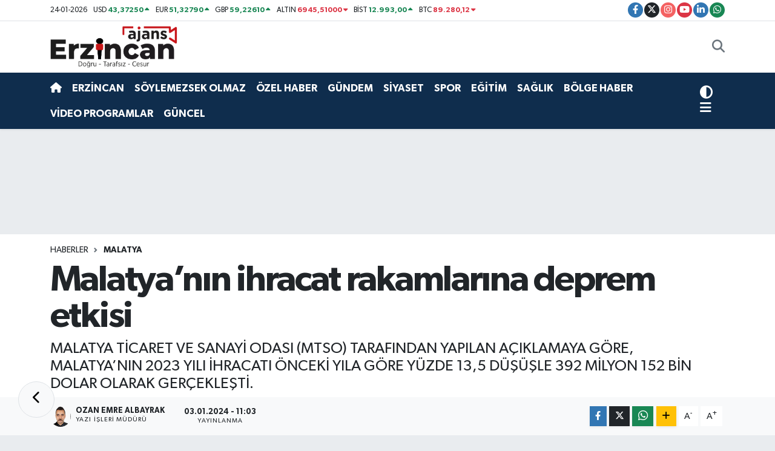

--- FILE ---
content_type: text/html; charset=UTF-8
request_url: https://www.ajanserzincan.com/malatyanin-ihracat-rakamlarina-deprem-etkisi
body_size: 27067
content:
<!DOCTYPE html>
<html lang="tr" data-theme="flow">
<head>
<link rel="dns-prefetch" href="//www.ajanserzincan.com">
<link rel="dns-prefetch" href="//ajanserzincancom.teimg.com">
<link rel="dns-prefetch" href="//static.tebilisim.com">
<link rel="dns-prefetch" href="//pagead2.googlesyndication.com">
<link rel="dns-prefetch" href="//www.googletagmanager.com">
<link rel="dns-prefetch" href="//cdn.ampproject.org">
<link rel="dns-prefetch" href="//www.facebook.com">
<link rel="dns-prefetch" href="//www.twitter.com">
<link rel="dns-prefetch" href="//www.instagram.com">
<link rel="dns-prefetch" href="//www.youtube.com">
<link rel="dns-prefetch" href="//www.linkedin.com">
<link rel="dns-prefetch" href="//api.whatsapp.com">
<link rel="dns-prefetch" href="//www.w3.org">
<link rel="dns-prefetch" href="//x.com">
<link rel="dns-prefetch" href="//pinterest.com">
<link rel="dns-prefetch" href="//t.me">
<link rel="dns-prefetch" href="//facebook.com">
<link rel="dns-prefetch" href="//radyotek97.com">
<link rel="dns-prefetch" href="//www.google.com">
<link rel="dns-prefetch" href="//apps.apple.com">
<link rel="dns-prefetch" href="//tebilisim.com">
<link rel="dns-prefetch" href="//twitter.com">
<link rel="dns-prefetch" href="//sosyal.teknofest.app">
<link rel="dns-prefetch" href="//cdn.onesignal.com">

    <meta charset="utf-8">
<title>Malatya’nın ihracat rakamlarına deprem etkisi - Ajans Erzincan - Erzincan&#039;ın Güncel Haber Sitesi</title>
<meta name="description" content="MALATYA TİCARET VE SANAYİ ODASI (MTSO) TARAFINDAN YAPILAN AÇIKLAMAYA GÖRE, MALATYA’NIN 2023 YILI İHRACATI ÖNCEKİ YILA GÖRE YÜZDE 13,5 DÜŞÜŞLE 392 MİLYON 152 BİN DOLAR OLARAK GERÇEKLEŞTİ.">
<link rel="canonical" href="https://www.ajanserzincan.com/malatyanin-ihracat-rakamlarina-deprem-etkisi">
<meta name="viewport" content="width=device-width,initial-scale=1">
<meta name="X-UA-Compatible" content="IE=edge">
<meta name="robots" content="max-image-preview:large">
<meta name="theme-color" content="#0f2d4d">
<meta name="title" content="Malatya’nın ihracat rakamlarına deprem etkisi">
<meta name="articleSection" content="news">
<meta name="datePublished" content="2024-01-03T11:03:53+03:00">
<meta name="dateModified" content="2024-01-03T11:49:50+03:00">
<meta name="articleAuthor" content="İhlas Haber Ajansı">
<meta name="author" content="İhlas Haber Ajansı">
<link rel="amphtml" href="https://www.ajanserzincan.com/malatyanin-ihracat-rakamlarina-deprem-etkisi/amp">
<meta property="og:site_name" content="Ajans Erzincan - Erzincanın Güncel Haber Sitesi">
<meta property="og:title" content="Malatya’nın ihracat rakamlarına deprem etkisi">
<meta property="og:description" content="MALATYA TİCARET VE SANAYİ ODASI (MTSO) TARAFINDAN YAPILAN AÇIKLAMAYA GÖRE, MALATYA’NIN 2023 YILI İHRACATI ÖNCEKİ YILA GÖRE YÜZDE 13,5 DÜŞÜŞLE 392 MİLYON 152 BİN DOLAR OLARAK GERÇEKLEŞTİ.">
<meta property="og:url" content="https://www.ajanserzincan.com/malatyanin-ihracat-rakamlarina-deprem-etkisi">
<meta property="og:image" content="https://ajanserzincancom.teimg.com/ajanserzincan-com/uploads/2024/01/agency/iha/malatyanin-ihracat-rakamlarina-deprem-etkisi.jpg">
<meta property="og:type" content="article">
<meta property="og:article:published_time" content="2024-01-03T11:03:53+03:00">
<meta property="og:article:modified_time" content="2024-01-03T11:49:50+03:00">
<meta name="twitter:card" content="summary_large_image">
<meta name="twitter:site" content="@ajanserzincan">
<meta name="twitter:title" content="Malatya’nın ihracat rakamlarına deprem etkisi">
<meta name="twitter:description" content="MALATYA TİCARET VE SANAYİ ODASI (MTSO) TARAFINDAN YAPILAN AÇIKLAMAYA GÖRE, MALATYA’NIN 2023 YILI İHRACATI ÖNCEKİ YILA GÖRE YÜZDE 13,5 DÜŞÜŞLE 392 MİLYON 152 BİN DOLAR OLARAK GERÇEKLEŞTİ.">
<meta name="twitter:image" content="https://ajanserzincancom.teimg.com/ajanserzincan-com/uploads/2024/01/agency/iha/malatyanin-ihracat-rakamlarina-deprem-etkisi.jpg">
<meta name="twitter:url" content="https://www.ajanserzincan.com/malatyanin-ihracat-rakamlarina-deprem-etkisi">
<link rel="shortcut icon" type="image/x-icon" href="https://ajanserzincancom.teimg.com/ajanserzincan-com/uploads/2023/04/logolar/3-1.png">
<link rel="manifest" href="https://www.ajanserzincan.com/manifest.json?v=6.6.4" />
<link rel="preload" href="https://static.tebilisim.com/flow/assets/css/font-awesome/fa-solid-900.woff2" as="font" type="font/woff2" crossorigin />
<link rel="preload" href="https://static.tebilisim.com/flow/assets/css/font-awesome/fa-brands-400.woff2" as="font" type="font/woff2" crossorigin />
<link rel="preload" href="https://static.tebilisim.com/flow/assets/css/weather-icons/font/weathericons-regular-webfont.woff2" as="font" type="font/woff2" crossorigin />
<link rel="preload" href="https://static.tebilisim.com/flow/vendor/te/fonts/gibson/Gibson-Bold.woff2" as="font" type="font/woff2" crossorigin />
<link rel="preload" href="https://static.tebilisim.com/flow/vendor/te/fonts/gibson/Gibson-BoldItalic.woff2" as="font" type="font/woff2" crossorigin />
<link rel="preload" href="https://static.tebilisim.com/flow/vendor/te/fonts/gibson/Gibson-Italic.woff2" as="font" type="font/woff2" crossorigin />
<link rel="preload" href="https://static.tebilisim.com/flow/vendor/te/fonts/gibson/Gibson-Light.woff2" as="font" type="font/woff2" crossorigin />
<link rel="preload" href="https://static.tebilisim.com/flow/vendor/te/fonts/gibson/Gibson-LightItalic.woff2" as="font" type="font/woff2" crossorigin />
<link rel="preload" href="https://static.tebilisim.com/flow/vendor/te/fonts/gibson/Gibson-SemiBold.woff2" as="font" type="font/woff2" crossorigin />
<link rel="preload" href="https://static.tebilisim.com/flow/vendor/te/fonts/gibson/Gibson-SemiBoldItalic.woff2" as="font" type="font/woff2" crossorigin />
<link rel="preload" href="https://static.tebilisim.com/flow/vendor/te/fonts/gibson/Gibson.woff2" as="font" type="font/woff2" crossorigin />


<link rel="preload" as="style" href="https://static.tebilisim.com/flow/vendor/te/fonts/gibson.css?v=6.6.4">
<link rel="stylesheet" href="https://static.tebilisim.com/flow/vendor/te/fonts/gibson.css?v=6.6.4">

<style>:root {
        --te-link-color: #333;
        --te-link-hover-color: #000;
        --te-font: "Gibson";
        --te-secondary-font: "Gibson";
        --te-h1-font-size: 60px;
        --te-color: #0f2d4d;
        --te-hover-color: #194c82;
        --mm-ocd-width: 85%!important; /*  Mobil Menü Genişliği */
        --swiper-theme-color: var(--te-color)!important;
        --header-13-color: #ffc107;
    }</style><link rel="preload" as="style" href="https://static.tebilisim.com/flow/assets/vendor/bootstrap/css/bootstrap.min.css?v=6.6.4">
<link rel="stylesheet" href="https://static.tebilisim.com/flow/assets/vendor/bootstrap/css/bootstrap.min.css?v=6.6.4">
<link rel="preload" as="style" href="https://static.tebilisim.com/flow/assets/css/app6.6.4.min.css">
<link rel="stylesheet" href="https://static.tebilisim.com/flow/assets/css/app6.6.4.min.css">



<script type="application/ld+json">{"@context":"https:\/\/schema.org","@type":"WebSite","url":"https:\/\/www.ajanserzincan.com","potentialAction":{"@type":"SearchAction","target":"https:\/\/www.ajanserzincan.com\/arama?q={query}","query-input":"required name=query"}}</script>

<script type="application/ld+json">{"@context":"https:\/\/schema.org","@type":"NewsMediaOrganization","url":"https:\/\/www.ajanserzincan.com","name":"Ajans Erzincan","logo":"https:\/\/ajanserzincancom.teimg.com\/ajanserzincan-com\/uploads\/2023\/05\/ajanserzincan-copysssssaaaa.svg","sameAs":["https:\/\/www.facebook.com\/ajanserzincan","https:\/\/www.twitter.com\/ajanserzincan","https:\/\/www.linkedin.com\/in\/ajanserzincan\/","https:\/\/www.youtube.com\/c\/AjansErzincan","https:\/\/www.instagram.com\/ajanserzincan"]}</script>

<script type="application/ld+json">{"@context":"https:\/\/schema.org","@graph":[{"@type":"SiteNavigationElement","name":"Ana Sayfa","url":"https:\/\/www.ajanserzincan.com","@id":"https:\/\/www.ajanserzincan.com"},{"@type":"SiteNavigationElement","name":"SA\u011eLIK","url":"https:\/\/www.ajanserzincan.com\/saglik","@id":"https:\/\/www.ajanserzincan.com\/saglik"},{"@type":"SiteNavigationElement","name":"G\u00dcNDEM","url":"https:\/\/www.ajanserzincan.com\/gundem","@id":"https:\/\/www.ajanserzincan.com\/gundem"},{"@type":"SiteNavigationElement","name":"EKONOM\u0130","url":"https:\/\/www.ajanserzincan.com\/ekonomi","@id":"https:\/\/www.ajanserzincan.com\/ekonomi"},{"@type":"SiteNavigationElement","name":"SPOR","url":"https:\/\/www.ajanserzincan.com\/spor-haberleri","@id":"https:\/\/www.ajanserzincan.com\/spor-haberleri"},{"@type":"SiteNavigationElement","name":"S\u0130YASET","url":"https:\/\/www.ajanserzincan.com\/siyaset","@id":"https:\/\/www.ajanserzincan.com\/siyaset"},{"@type":"SiteNavigationElement","name":"SON DAK\u0130KA","url":"https:\/\/www.ajanserzincan.com\/son-dakika","@id":"https:\/\/www.ajanserzincan.com\/son-dakika"},{"@type":"SiteNavigationElement","name":"ERZ\u0130NCAN","url":"https:\/\/www.ajanserzincan.com\/erzincan","@id":"https:\/\/www.ajanserzincan.com\/erzincan"},{"@type":"SiteNavigationElement","name":"V\u0130DEO HABER","url":"https:\/\/www.ajanserzincan.com\/video-haber","@id":"https:\/\/www.ajanserzincan.com\/video-haber"},{"@type":"SiteNavigationElement","name":"E\u011e\u0130T\u0130M","url":"https:\/\/www.ajanserzincan.com\/egitim","@id":"https:\/\/www.ajanserzincan.com\/egitim"},{"@type":"SiteNavigationElement","name":"\u00d6ZEL HABER","url":"https:\/\/www.ajanserzincan.com\/ozel-haber","@id":"https:\/\/www.ajanserzincan.com\/ozel-haber"},{"@type":"SiteNavigationElement","name":"BA\u015eBA\u015eA","url":"https:\/\/www.ajanserzincan.com\/basbasa","@id":"https:\/\/www.ajanserzincan.com\/basbasa"},{"@type":"SiteNavigationElement","name":"V\u0130DEO PROGRAMLAR","url":"https:\/\/www.ajanserzincan.com\/videoprogram","@id":"https:\/\/www.ajanserzincan.com\/videoprogram"},{"@type":"SiteNavigationElement","name":"Yerel","url":"https:\/\/www.ajanserzincan.com\/yerel","@id":"https:\/\/www.ajanserzincan.com\/yerel"},{"@type":"SiteNavigationElement","name":"Asayi\u015f","url":"https:\/\/www.ajanserzincan.com\/asayis","@id":"https:\/\/www.ajanserzincan.com\/asayis"},{"@type":"SiteNavigationElement","name":"\u00c7evre","url":"https:\/\/www.ajanserzincan.com\/cevre","@id":"https:\/\/www.ajanserzincan.com\/cevre"},{"@type":"SiteNavigationElement","name":"Haberde insan","url":"https:\/\/www.ajanserzincan.com\/haberde-insan","@id":"https:\/\/www.ajanserzincan.com\/haberde-insan"},{"@type":"SiteNavigationElement","name":"G\u00dcNCEL","url":"https:\/\/www.ajanserzincan.com\/guncel","@id":"https:\/\/www.ajanserzincan.com\/guncel"},{"@type":"SiteNavigationElement","name":"K\u00fclt\u00fcr sanat","url":"https:\/\/www.ajanserzincan.com\/kultur-sanat","@id":"https:\/\/www.ajanserzincan.com\/kultur-sanat"},{"@type":"SiteNavigationElement","name":"Bilim ve teknoloji","url":"https:\/\/www.ajanserzincan.com\/bilim-ve-teknoloji","@id":"https:\/\/www.ajanserzincan.com\/bilim-ve-teknoloji"},{"@type":"SiteNavigationElement","name":"Spor","url":"https:\/\/www.ajanserzincan.com\/spor","@id":"https:\/\/www.ajanserzincan.com\/spor"},{"@type":"SiteNavigationElement","name":"Politika","url":"https:\/\/www.ajanserzincan.com\/politika","@id":"https:\/\/www.ajanserzincan.com\/politika"},{"@type":"SiteNavigationElement","name":"Genel","url":"https:\/\/www.ajanserzincan.com\/genel","@id":"https:\/\/www.ajanserzincan.com\/genel"},{"@type":"SiteNavigationElement","name":"Magazin","url":"https:\/\/www.ajanserzincan.com\/magazin","@id":"https:\/\/www.ajanserzincan.com\/magazin"},{"@type":"SiteNavigationElement","name":"S\u00d6YLEMEZSEK OLMAZ","url":"https:\/\/www.ajanserzincan.com\/soylemezsek-olmaz","@id":"https:\/\/www.ajanserzincan.com\/soylemezsek-olmaz"},{"@type":"SiteNavigationElement","name":"\u0130leti\u015fim","url":"https:\/\/www.ajanserzincan.com\/iletisim","@id":"https:\/\/www.ajanserzincan.com\/iletisim"},{"@type":"SiteNavigationElement","name":"Gizlilik Politikas\u0131","url":"https:\/\/www.ajanserzincan.com\/gizlilik-politikasi","@id":"https:\/\/www.ajanserzincan.com\/gizlilik-politikasi"},{"@type":"SiteNavigationElement","name":"Gizlilik S\u00f6zle\u015fmesi","url":"https:\/\/www.ajanserzincan.com\/gizlilik-sozlesmesi","@id":"https:\/\/www.ajanserzincan.com\/gizlilik-sozlesmesi"},{"@type":"SiteNavigationElement","name":"Yazarlar","url":"https:\/\/www.ajanserzincan.com\/yazarlar","@id":"https:\/\/www.ajanserzincan.com\/yazarlar"},{"@type":"SiteNavigationElement","name":"Foto Galeri","url":"https:\/\/www.ajanserzincan.com\/foto-galeri","@id":"https:\/\/www.ajanserzincan.com\/foto-galeri"},{"@type":"SiteNavigationElement","name":"Video Galeri","url":"https:\/\/www.ajanserzincan.com\/video","@id":"https:\/\/www.ajanserzincan.com\/video"},{"@type":"SiteNavigationElement","name":"Biyografiler","url":"https:\/\/www.ajanserzincan.com\/biyografi","@id":"https:\/\/www.ajanserzincan.com\/biyografi"},{"@type":"SiteNavigationElement","name":"Firma Rehberi","url":"https:\/\/www.ajanserzincan.com\/rehber","@id":"https:\/\/www.ajanserzincan.com\/rehber"},{"@type":"SiteNavigationElement","name":"Seri \u0130lanlar","url":"https:\/\/www.ajanserzincan.com\/ilan","@id":"https:\/\/www.ajanserzincan.com\/ilan"},{"@type":"SiteNavigationElement","name":"Vefatlar","url":"https:\/\/www.ajanserzincan.com\/vefat","@id":"https:\/\/www.ajanserzincan.com\/vefat"},{"@type":"SiteNavigationElement","name":"R\u00f6portajlar","url":"https:\/\/www.ajanserzincan.com\/roportaj","@id":"https:\/\/www.ajanserzincan.com\/roportaj"},{"@type":"SiteNavigationElement","name":"Anketler","url":"https:\/\/www.ajanserzincan.com\/anketler","@id":"https:\/\/www.ajanserzincan.com\/anketler"},{"@type":"SiteNavigationElement","name":"Merkez Bug\u00fcn, Yar\u0131n ve 1 Haftal\u0131k Hava Durumu Tahmini","url":"https:\/\/www.ajanserzincan.com\/merkez-hava-durumu","@id":"https:\/\/www.ajanserzincan.com\/merkez-hava-durumu"},{"@type":"SiteNavigationElement","name":"Merkez Namaz Vakitleri","url":"https:\/\/www.ajanserzincan.com\/merkez-namaz-vakitleri","@id":"https:\/\/www.ajanserzincan.com\/merkez-namaz-vakitleri"},{"@type":"SiteNavigationElement","name":"Puan Durumu ve Fikst\u00fcr","url":"https:\/\/www.ajanserzincan.com\/futbol\/st-super-lig-puan-durumu-ve-fikstur","@id":"https:\/\/www.ajanserzincan.com\/futbol\/st-super-lig-puan-durumu-ve-fikstur"}]}</script>

<script type="application/ld+json">{"@context":"https:\/\/schema.org","@type":"BreadcrumbList","itemListElement":[{"@type":"ListItem","position":1,"item":{"@type":"Thing","@id":"https:\/\/www.ajanserzincan.com","name":"Haberler"}}]}</script>
<script type="application/ld+json">{"@context":"https:\/\/schema.org","@type":"NewsArticle","headline":"Malatya\u2019n\u0131n ihracat rakamlar\u0131na deprem etkisi","articleSection":"Malatya","dateCreated":"2024-01-03T11:03:53+03:00","datePublished":"2024-01-03T11:03:53+03:00","dateModified":"2024-01-03T11:49:50+03:00","wordCount":304,"genre":"news","mainEntityOfPage":{"@type":"WebPage","@id":"https:\/\/www.ajanserzincan.com\/malatyanin-ihracat-rakamlarina-deprem-etkisi"},"articleBody":"<p>Malatya Ticaret ve Sanayi Odas\u0131 (MTSO) taraf\u0131ndan yap\u0131lan a\u00e7\u0131klamaya g\u00f6re, Malatya\u2019n\u0131n 2023 y\u0131l\u0131 ihracat\u0131 \u00f6nceki y\u0131la g\u00f6re y\u00fczde 13,5 d\u00fc\u015f\u00fc\u015fle 392 milyon 152 bin dolar olarak ger\u00e7ekle\u015fti.\n<\/p><p>T\u00fcrkiye \u0130hracat\u00e7\u0131lar Meclisi (T\u0130M), aral\u0131k ay\u0131 ihracat rakamlar\u0131n\u0131 a\u00e7\u0131klad\u0131. A\u00e7\u0131klanan aral\u0131k ay\u0131 ile birlikte Malatya\u2019n\u0131n 2023 y\u0131l\u0131 ihracat rakam\u0131 da belli oldu.\n<\/p><p>Malatya\u2019dan aral\u0131k ay\u0131nda bir \u00f6nceki y\u0131l\u0131n ayn\u0131 ay\u0131na g\u00f6re y\u00fczde 20 d\u00fc\u015f\u00fc\u015fle 36 milyon 609 bin dolar ihracat ger\u00e7ekle\u015ftirildi. T\u0130M\u2019in a\u00e7\u0131klad\u0131\u011f\u0131 rakamlara g\u00f6re Malatya\u2019n\u0131n 2023 y\u0131l\u0131 ihracat\u0131 \u00f6nceki y\u0131la g\u00f6re y\u00fczde 13,5 d\u00fc\u015f\u00fc\u015fle 392 milyon 152 bin dolar olarak ger\u00e7ekle\u015fti. Malatya\u2019n\u0131n 2022 y\u0131l\u0131 ihracat\u0131 453 milyon 214 bin dolard\u0131.\n<\/p><p>6 \u015eubat\u2019ta ya\u015fanan depremlerden olumsuz etkilenen Malatya ihracat\u0131nda 2023 y\u0131l\u0131n\u0131n en \u00e7ok d\u00fc\u015f\u00fc\u015f ya\u015fayan sekt\u00f6r\u00fc y\u00fczde 48\u2019lik d\u00fc\u015f\u00fc\u015fle Kimyevi Maddeler sekt\u00f6r\u00fc oldu. En az d\u00fc\u015f\u00fc\u015f ya\u015fayan sekt\u00f6r ise y\u00fczde 10\u2019luk d\u00fc\u015f\u00fc\u015fle \u00c7imento Cam Seramik ve Toprak \u00dcr\u00fcnleri sekt\u00f6r\u00fc oldu.\n<\/p><p>Bir\u00e7ok sekt\u00f6rde d\u00fc\u015f\u00fc\u015f\u00fcn ya\u015fand\u0131\u011f\u0131 2023 y\u0131l\u0131nda Malatya\u2019dan ihracat\u0131n\u0131 y\u00fczde 198 artt\u0131ran sekt\u00f6r hal\u0131c\u0131l\u0131k oldu. Hal\u0131c\u0131l\u0131\u011f\u0131 y\u00fczde 139 art\u0131\u015fla iklimlendirme sekt\u00f6r\u00fc takip etti.\n<\/p><p>Malatya\u2019n\u0131n 2023 y\u0131l\u0131 ay ay ihracat\u0131 \u015fu \u015fekilde ger\u00e7ekle\u015fti; Ocak ay\u0131 35 milyon 456 bin dolar, \u015eubat ay\u0131 16 milyon 682 bin dolar, Mart ay\u0131 34 milyon 567 bin dolar, Nisan ay\u0131 27 milyon 631 bin dolar, May\u0131s ay\u0131 31 milyon 48 bin dolar, Haziran ay\u0131 29 milyon 932 bin dolar, Temmuz ay\u0131 29 milyon 54 bin dolar, A\u011fustos ay\u0131 32 milyon 574 bin dolar, Eyl\u00fcl ay\u0131 37 milyon 736 bin dolar, Ekim ay\u0131 42 milyon 685 bin dolar, Kas\u0131m ay\u0131 38 milyon 173 bin dolar, Aral\u0131k ay\u0131 36 milyon 609 bin dolar.\n<\/p>","description":"MALATYA T\u0130CARET VE SANAY\u0130 ODASI (MTSO) TARAFINDAN YAPILAN A\u00c7IKLAMAYA G\u00d6RE, MALATYA\u2019NIN 2023 YILI \u0130HRACATI \u00d6NCEK\u0130 YILA G\u00d6RE Y\u00dcZDE 13,5 D\u00dc\u015e\u00dc\u015eLE 392 M\u0130LYON 152 B\u0130N DOLAR OLARAK GER\u00c7EKLE\u015eT\u0130.","inLanguage":"tr-TR","keywords":[],"image":{"@type":"ImageObject","url":"https:\/\/ajanserzincancom.teimg.com\/crop\/1280x720\/ajanserzincan-com\/uploads\/2024\/01\/agency\/iha\/malatyanin-ihracat-rakamlarina-deprem-etkisi.jpg","width":"1280","height":"720","caption":"Malatya\u2019n\u0131n ihracat rakamlar\u0131na deprem etkisi"},"publishingPrinciples":"https:\/\/www.ajanserzincan.com\/gizlilik-sozlesmesi","isFamilyFriendly":"http:\/\/schema.org\/True","isAccessibleForFree":"http:\/\/schema.org\/True","publisher":{"@type":"Organization","name":"Ajans Erzincan","image":"https:\/\/ajanserzincancom.teimg.com\/ajanserzincan-com\/uploads\/2023\/05\/ajanserzincan-copysssssaaaa.svg","logo":{"@type":"ImageObject","url":"https:\/\/ajanserzincancom.teimg.com\/ajanserzincan-com\/uploads\/2023\/05\/ajanserzincan-copysssssaaaa.svg","width":"640","height":"375"}},"author":{"@type":"Person","name":"Ozan Emre ALBAYRAK","honorificPrefix":"","jobTitle":"Yaz\u0131 \u0130\u015fleri M\u00fcd\u00fcr\u00fc","url":null}}</script>
<script data-cfasync="false" src="https://static.tebilisim.com/flow/assets/js/dark-mode.js?v=6.6.4"></script>





<script async src="https://pagead2.googlesyndication.com/pagead/js/adsbygoogle.js?client=ca-pub-9982555930830331" crossorigin="anonymous" type="fa8b120859eaaef8611b0876-text/javascript"></script>
     <!-- Google tag (gtag.js) -->
<script async src="https://www.googletagmanager.com/gtag/js?id=AW-10992778659" type="fa8b120859eaaef8611b0876-text/javascript"></script>
<script type="fa8b120859eaaef8611b0876-text/javascript">
  window.dataLayer = window.dataLayer || [];
  function gtag(){dataLayer.push(arguments);}
  gtag('js', new Date());

  gtag('config', 'AW-10992778659');
</script>

<meta name="yandex-verification" content="f29e602ee810817c" />
<meta property="og:locale" content="tr_TR" />
<script async custom-element="amp-ad" src="https://cdn.ampproject.org/v0/amp-ad-0.1.js" type="fa8b120859eaaef8611b0876-text/javascript"></script>



<script async data-cfasync="false"
	src="https://www.googletagmanager.com/gtag/js?id=G-TD1PG1WBJJ"></script>
<script data-cfasync="false">
	window.dataLayer = window.dataLayer || [];
	  function gtag(){dataLayer.push(arguments);}
	  gtag('js', new Date());
	  gtag('config', 'G-TD1PG1WBJJ');
</script>




</head>




<body class="d-flex flex-column min-vh-100">

    
    

    <header class="header-7">
    <div class="top-header d-none d-lg-block bg-white border-bottom">
        <div class="container">
            <div class="d-flex justify-content-between align-items-center small py-1">
                                    <!-- PİYASALAR -->
        <ul class="top-currency list-unstyled list-inline mb-0 text-dark">
        <li class="list-inline-item">24-01-2026</li>
        <li class="list-inline-item dolar">
            USD
            <span class="fw-bold text-success value">43,37250</span>
            <span class="text-success"><i class="fa fa-caret-up"></i></span>
        </li>
        <li class="list-inline-item euro">
            EUR
            <span class="fw-bold text-success value">51,32790</span>
            <span class="text-success"><i class="fa fa-caret-up"></i></span>
        </li>
        <li class="list-inline-item euro">
            GBP
            <span class="fw-bold text-success value">59,22610</span>
            <span class="text-success"><i class="fa fa-caret-up"></i></span>
        </li>
        <li class="list-inline-item altin">
            ALTIN
            <span class="fw-bold text-danger value">6945,51000</span>
            <span class="text-danger"><i class="fa fa-caret-down"></i></span>
        </li>
        <li class="list-inline-item bist">
            BİST
            <span class="fw-bold text-success value">12.993,00</span>
            <span class="text-success"><i class="fa fa-caret-up"></i></span>
        </li>

        <li class="list-inline-item btc">
            BTC
            <span class="fw-bold text-danger value">89.280,12</span>
            <span class="text-danger"><i class="fa fa-caret-down"></i></span>
        </li>
    </ul>

    

                
                <div class="top-social-media">
                                        <a href="https://www.facebook.com/ajanserzincan" target="_blank" class="btn btn-sm btn-primary rounded-pill" rel="nofollow noreferrer noopener"><i class="fab fa-facebook-f text-white"></i></a>
                                                            <a href="https://www.twitter.com/ajanserzincan" class="btn btn-sm btn-dark rounded-pill" target="_blank" rel="nofollow noreferrer noopener"><i class="fab fa-x-twitter text-white"></i></a>
                                                            <a href="https://www.instagram.com/ajanserzincan" class="btn btn-sm btn-magenta rounded-pill" target="_blank" rel="nofollow noreferrer noopener"><i class="fab fa-instagram text-white"></i></a>
                                                            <a href="https://www.youtube.com/c/AjansErzincan" class="btn btn-sm btn-danger rounded-pill" target="_blank" rel="nofollow noreferrer noopener"><i class="fab fa-youtube text-white"></i></a>
                                                            <a href="https://www.linkedin.com/in/ajanserzincan/" target="_blank" class="btn btn-sm btn-primary rounded-pill" rel="nofollow noreferrer noopener"><i class="fab fa-linkedin-in text-white"></i></a>
                                                                                                                                            <a href="https://api.whatsapp.com/send?phone=05309113324" class="btn btn-sm  btn-success rounded-pill" target="_blank" rel="nofollow noreferrer noopener"><i class="fab fa-whatsapp text-white"></i></a>
                                    </div>
            </div>
        </div>
    </div>
    <nav class="main-menu navbar navbar-expand-lg bg-white py-1 ps-0 py-2">
        <div class="container">
            <div class="d-lg-none">
                <a href="#menu" title="Ana Menü"><i class="fa fa-bars fa-lg"></i></a>
            </div>
            <div>
                                <a class="navbar-brand me-0" href="/" title="Ajans Erzincan - Erzincanın Güncel Haber Sitesi">
                    <img src="https://ajanserzincancom.teimg.com/ajanserzincan-com/uploads/2023/05/ajanserzincan-copysssssaaaa.svg" alt="Ajans Erzincan - Erzincanın Güncel Haber Sitesi" width="210" height="40" class="light-mode img-fluid flow-logo">
<img src="https://ajanserzincancom.teimg.com/ajanserzincan-com/uploads/2023/04/logolar/logobeyaz-1.svg" alt="Ajans Erzincan - Erzincanın Güncel Haber Sitesi" width="210" height="40" class="dark-mode img-fluid flow-logo d-none">

                </a>
                            </div>

            <ul class="nav d-flex justify-content-end">
                
                <li class="nav-item dropdown d-lg-none">
    <a href="#" class="nav-link p-0 my-2 me-2 text-secondary " data-bs-toggle="dropdown" data-bs-display="static">
        <i class="fas fa-adjust fa-lg theme-icon-active"></i>
    </a>
    <ul class="dropdown-menu min-w-auto dropdown-menu-end shadow-none border-0 rounded-0">
        <li>
            <button type="button" class="dropdown-item d-flex align-items-center active" data-bs-theme-value="light">
                <i class="fa fa-sun me-1 mode-switch"></i>
                Açık
            </button>
        </li>
        <li>
            <button type="button" class="dropdown-item d-flex align-items-center" data-bs-theme-value="dark">
                <i class="fa fa-moon me-1 mode-switch"></i>
                Koyu
            </button>
        </li>
        <li>
            <button type="button" class="dropdown-item d-flex align-items-center" data-bs-theme-value="auto">
                <i class="fas fa-adjust me-1 mode-switch"></i>
                Sistem
            </button>
        </li>
    </ul>
</li>

                <li class="nav-item">
                    <a href="/arama" class="nav-link p-0 my-2 text-secondary" title="Ara">
                        <i class="fa fa-search fa-lg"></i>
                    </a>
                </li>
            </ul>
        </div>
    </nav>
    <div class="category-menu navbar navbar-expand-lg d-none d-lg-block shadow-sm bg-te-color py-1">
        <div class="container">
            <ul  class="nav fw-semibold">
        <li class="nav-item   ">
        <a href="/" class="nav-link text-white ps-0" target="_self" title=""><i class="fa fa-home text-white mr-1"></i></a>
        
    </li>
        <li class="nav-item   ">
        <a href="/erzincan" class="nav-link text-white ps-0" target="_self" title="ERZİNCAN">ERZİNCAN</a>
        
    </li>
        <li class="nav-item   ">
        <a href="/soylemezsek-olmaz" class="nav-link text-white ps-0" target="_self" title="SÖYLEMEZSEK OLMAZ">SÖYLEMEZSEK OLMAZ</a>
        
    </li>
        <li class="nav-item   ">
        <a href="/ozel-haber" class="nav-link text-white ps-0" target="_self" title="ÖZEL HABER">ÖZEL HABER</a>
        
    </li>
        <li class="nav-item   ">
        <a href="/gundem" class="nav-link text-white ps-0" target="_self" title="GÜNDEM">GÜNDEM</a>
        
    </li>
        <li class="nav-item   ">
        <a href="/siyaset" class="nav-link text-white ps-0" target="_self" title="SİYASET">SİYASET</a>
        
    </li>
        <li class="nav-item   ">
        <a href="/spor-haberleri" class="nav-link text-white ps-0" target="_self" title="SPOR">SPOR</a>
        
    </li>
        <li class="nav-item   ">
        <a href="/egitim" class="nav-link text-white ps-0" target="_self" title="EĞİTİM">EĞİTİM</a>
        
    </li>
        <li class="nav-item   ">
        <a href="/saglik" class="nav-link text-white ps-0" target="_self" title="SAĞLIK">SAĞLIK</a>
        
    </li>
        <li class="nav-item   ">
        <a href="/yerel" class="nav-link text-white ps-0" target="_self" title="BÖLGE HABER">BÖLGE HABER</a>
        
    </li>
        <li class="nav-item   ">
        <a href="/videoprogram" class="nav-link text-white ps-0" target="_self" title="VİDEO PROGRAMLAR">VİDEO PROGRAMLAR</a>
        
    </li>
        <li class="nav-item   ">
        <a href="/guncel" class="nav-link text-white ps-0" target="_self" title="GÜNCEL">GÜNCEL</a>
        
    </li>
    </ul>

            <ul class="nav">
                <li class="nav-item dropdown d-none d-lg-block">
    <a href="#" class="nav-link p-0 me-2 text-white " data-bs-toggle="dropdown" data-bs-display="static">
        <i class="fas fa-adjust fa-lg theme-icon-active"></i>
    </a>
    <ul class="dropdown-menu min-w-auto dropdown-menu-end shadow-none border-0 rounded-0">
        <li>
            <button type="button" class="dropdown-item d-flex align-items-center active" data-bs-theme-value="light">
                <i class="fa fa-sun me-1 mode-switch"></i>
                Açık
            </button>
        </li>
        <li>
            <button type="button" class="dropdown-item d-flex align-items-center" data-bs-theme-value="dark">
                <i class="fa fa-moon me-1 mode-switch"></i>
                Koyu
            </button>
        </li>
        <li>
            <button type="button" class="dropdown-item d-flex align-items-center" data-bs-theme-value="auto">
                <i class="fas fa-adjust me-1 mode-switch"></i>
                Sistem
            </button>
        </li>
    </ul>
</li>

                <li class="nav-item dropdown position-static">
                    <a class="nav-link p-0 text-white" data-bs-toggle="dropdown" href="#" aria-haspopup="true"
                        aria-expanded="false" title="Ana Menü">
                        <i class="fa fa-bars fa-lg"></i>
                    </a>
                    <div class="mega-menu dropdown-menu dropdown-menu-end text-capitalize shadow-lg border-0 rounded-0">

    <div class="row g-3 small p-3">

                <div class="col">
            <div class="extra-sections bg-light p-3 border">
                <a href="https://www.ajanserzincan.com/erzincan-nobetci-eczaneler" title="Erzincan Nöbetçi Eczaneler" class="d-block border-bottom pb-2 mb-2" target="_self"><i class="fa-solid fa-capsules me-2"></i>Erzincan Nöbetçi Eczaneler</a>
<a href="https://www.ajanserzincan.com/erzincan-hava-durumu" title="Erzincan Hava Durumu" class="d-block border-bottom pb-2 mb-2" target="_self"><i class="fa-solid fa-cloud-sun me-2"></i>Erzincan Hava Durumu</a>
<a href="https://www.ajanserzincan.com/erzincan-namaz-vakitleri" title="Erzincan Namaz Vakitleri" class="d-block border-bottom pb-2 mb-2" target="_self"><i class="fa-solid fa-mosque me-2"></i>Erzincan Namaz Vakitleri</a>
<a href="https://www.ajanserzincan.com/erzincan-trafik-durumu" title="Erzincan Trafik Yoğunluk Haritası" class="d-block border-bottom pb-2 mb-2" target="_self"><i class="fa-solid fa-car me-2"></i>Erzincan Trafik Yoğunluk Haritası</a>
<a href="https://www.ajanserzincan.com/futbol/super-lig-puan-durumu-ve-fikstur" title="Süper Lig Puan Durumu ve Fikstür" class="d-block border-bottom pb-2 mb-2" target="_self"><i class="fa-solid fa-chart-bar me-2"></i>Süper Lig Puan Durumu ve Fikstür</a>
<a href="https://www.ajanserzincan.com/tum-mansetler" title="Tüm Manşetler" class="d-block border-bottom pb-2 mb-2" target="_self"><i class="fa-solid fa-newspaper me-2"></i>Tüm Manşetler</a>
<a href="https://www.ajanserzincan.com/sondakika-haberleri" title="Son Dakika Haberleri" class="d-block border-bottom pb-2 mb-2" target="_self"><i class="fa-solid fa-bell me-2"></i>Son Dakika Haberleri</a>

            </div>
        </div>
        
        <div class="col">
        <a href="/basbasa" class="d-block border-bottom  pb-2 mb-2" target="_self" title="Başbaşa">Başbaşa</a>
            <a href="/malatya" class="d-block border-bottom  pb-2 mb-2" target="_self" title="Malatya">Malatya</a>
            <a href="/elazig" class="d-block border-bottom  pb-2 mb-2" target="_self" title="Elazığ">Elazığ</a>
            <a href="/tunceli" class="d-block border-bottom  pb-2 mb-2" target="_self" title="Tunceli">Tunceli</a>
            <a href="/bingol" class="d-block border-bottom  pb-2 mb-2" target="_self" title="Bingöl">Bingöl</a>
            <a href="/erzurum" class="d-block border-bottom  pb-2 mb-2" target="_self" title="Erzurum">Erzurum</a>
            <a href="/mus" class="d-block  pb-2 mb-2" target="_self" title="Muş">Muş</a>
        </div><div class="col">
            <a href="/bitlis" class="d-block border-bottom  pb-2 mb-2" target="_self" title="Bitlis">Bitlis</a>
            <a href="/ardahan" class="d-block border-bottom  pb-2 mb-2" target="_self" title="Ardahan">Ardahan</a>
            <a href="/kars" class="d-block border-bottom  pb-2 mb-2" target="_self" title="Kars">Kars</a>
            <a href="/igdir" class="d-block border-bottom  pb-2 mb-2" target="_self" title="Iğdır">Iğdır</a>
            <a href="/agri" class="d-block border-bottom  pb-2 mb-2" target="_self" title="Ağrı">Ağrı</a>
            <a href="/van" class="d-block border-bottom  pb-2 mb-2" target="_self" title="Van">Van</a>
            <a href="/hakkari" class="d-block  pb-2 mb-2" target="_self" title="Hakkari">Hakkari</a>
        </div><div class="col">
        </div>


    </div>

    <div class="p-3 bg-light">
                <a class="me-3"
            href="https://www.facebook.com/ajanserzincan" target="_blank" rel="nofollow noreferrer noopener"><i class="fab fa-facebook me-2 text-navy"></i> Facebook</a>
                        <a class="me-3"
            href="https://www.twitter.com/ajanserzincan" target="_blank" rel="nofollow noreferrer noopener"><i class="fab fa-x-twitter "></i> Twitter</a>
                        <a class="me-3"
            href="https://www.instagram.com/ajanserzincan" target="_blank" rel="nofollow noreferrer noopener"><i class="fab fa-instagram me-2 text-magenta"></i> Instagram</a>
                        <a class="me-3"
            href="https://www.linkedin.com/in/ajanserzincan/" target="_blank" rel="nofollow noreferrer noopener"><i class="fab fa-linkedin me-2 text-navy"></i> Linkedin</a>
                        <a class="me-3"
            href="https://www.youtube.com/c/AjansErzincan" target="_blank" rel="nofollow noreferrer noopener"><i class="fab fa-youtube me-2 text-danger"></i> Youtube</a>
                                                <a class="" href="https://api.whatsapp.com/send?phone=05309113324" title="Whatsapp" rel="nofollow noreferrer noopener"><i
            class="fab fa-whatsapp me-2 text-navy"></i> WhatsApp İhbar Hattı</a>    </div>

    <div class="mega-menu-footer p-2 bg-te-color">
        <a class="dropdown-item text-white" href="/kunye" title="Künye"><i class="fa fa-id-card me-2"></i> Künye</a>
        <a class="dropdown-item text-white" href="/iletisim" title="İletişim"><i class="fa fa-envelope me-2"></i> İletişim</a>
        <a class="dropdown-item text-white" href="/rss-baglantilari" title="RSS Bağlantıları"><i class="fa fa-rss me-2"></i> RSS Bağlantıları</a>
        <a class="dropdown-item text-white" href="/member/login" title="Üyelik Girişi"><i class="fa fa-user me-2"></i> Üyelik Girişi</a>
    </div>


</div>

                </li>
            </ul>


        </div>
    </div>
    <ul  class="mobile-categories d-lg-none list-inline bg-white">
        <li class="list-inline-item">
        <a href="/" class="text-dark" target="_self" title="">
        <i class="fa fa-home"></i>        
        </a>
    </li>
        <li class="list-inline-item">
        <a href="/erzincan" class="text-dark" target="_self" title="ERZİNCAN">
                ERZİNCAN
        </a>
    </li>
        <li class="list-inline-item">
        <a href="/soylemezsek-olmaz" class="text-dark" target="_self" title="SÖYLEMEZSEK OLMAZ">
                SÖYLEMEZSEK OLMAZ
        </a>
    </li>
        <li class="list-inline-item">
        <a href="/ozel-haber" class="text-dark" target="_self" title="ÖZEL HABER">
                ÖZEL HABER
        </a>
    </li>
        <li class="list-inline-item">
        <a href="/gundem" class="text-dark" target="_self" title="GÜNDEM">
                GÜNDEM
        </a>
    </li>
        <li class="list-inline-item">
        <a href="/siyaset" class="text-dark" target="_self" title="SİYASET">
                SİYASET
        </a>
    </li>
        <li class="list-inline-item">
        <a href="/spor-haberleri" class="text-dark" target="_self" title="SPOR">
                SPOR
        </a>
    </li>
        <li class="list-inline-item">
        <a href="/egitim" class="text-dark" target="_self" title="EĞİTİM">
                EĞİTİM
        </a>
    </li>
        <li class="list-inline-item">
        <a href="/saglik" class="text-dark" target="_self" title="SAĞLIK">
                SAĞLIK
        </a>
    </li>
        <li class="list-inline-item">
        <a href="/yerel" class="text-dark" target="_self" title="BÖLGE HABER">
                BÖLGE HABER
        </a>
    </li>
        <li class="list-inline-item">
        <a href="/videoprogram" class="text-dark" target="_self" title="VİDEO PROGRAMLAR">
                VİDEO PROGRAMLAR
        </a>
    </li>
        <li class="list-inline-item">
        <a href="/guncel" class="text-dark" target="_self" title="GÜNCEL">
                GÜNCEL
        </a>
    </li>
    </ul>


</header>






<main class="single overflow-hidden" style="min-height: 300px">

            <script type="fa8b120859eaaef8611b0876-text/javascript">
document.addEventListener("DOMContentLoaded", function () {
    if (document.querySelector('.bik-ilan-detay')) {
        document.getElementById('story-line').style.display = 'none';
    }
});
</script>
<section id="story-line" class="d-md-none bg-white" data-widget-unique-key="">
    <script type="fa8b120859eaaef8611b0876-text/javascript">
        var story_items = [{"id":"spor","photo":"https:\/\/ajanserzincancom.teimg.com\/crop\/200x200\/ajanserzincan-com\/uploads\/2026\/01\/haberler\/es-es-altinordu-fotot.jpg","name":"SPOR","items":[{"id":104844,"type":"photo","length":10,"src":"https:\/\/ajanserzincancom.teimg.com\/crop\/720x1280\/ajanserzincan-com\/uploads\/2026\/01\/haberler\/es-es-altinordu-fotot.jpg","link":"https:\/\/www.ajanserzincan.com\/erzincanspor-altinorduyu-rahat-gecti-2-0","linkText":"Erzincanspor Alt\u0131nordu\u2019yu Rahat Ge\u00e7ti; 2-0","time":1769259960},{"id":104828,"type":"photo","length":10,"src":"https:\/\/ajanserzincancom.teimg.com\/crop\/720x1280\/ajanserzincan-com\/uploads\/2026\/01\/619902542-18408605893193645-6133827531232271985-n.jpg","link":"https:\/\/www.ajanserzincan.com\/gencler-ve-dezenformasyonla-mucadele-egitim-programi","linkText":"Gen\u00e7ler ve Dezenformasyonla M\u00fccadele E\u011fitim Program\u0131","time":1769242740},{"id":104820,"type":"photo","length":10,"src":"https:\/\/ajanserzincancom.teimg.com\/crop\/720x1280\/ajanserzincan-com\/uploads\/2026\/01\/haberler\/621775737-18110374909654437-6701417676895868895-n.jpg","link":"https:\/\/www.ajanserzincan.com\/ersun-yanal-bilgi-ve-tecrubelerini-paylasti","linkText":"Ersun Yanal Bilgi ve Tecr\u00fcbelerini Payla\u015ft\u0131","time":1769237340},{"id":104801,"type":"photo","length":10,"src":"https:\/\/ajanserzincancom.teimg.com\/crop\/720x1280\/ajanserzincan-com\/uploads\/2026\/01\/logo.jpg","link":"https:\/\/www.ajanserzincan.com\/tum-gozler-altinordu-macina-cevrildi","linkText":"T\u00fcm G\u00f6zler Alt\u0131nordu Ma\u00e7\u0131na \u00c7evrildi","time":1769170920},{"id":104770,"type":"photo","length":10,"src":"https:\/\/ajanserzincancom.teimg.com\/crop\/720x1280\/ajanserzincan-com\/uploads\/2026\/01\/ersun-yanal-foto.jpg","link":"https:\/\/www.ajanserzincan.com\/milli-takim-eski-teknikdirektoru-ersun-yanal-erzincanda","linkText":"Milli Tak\u0131m Eski Teknikdirekt\u00f6r\u00fc Ersun Yanal Erzincan\u2019da","time":1769152140}]},{"id":"erzincan","photo":"https:\/\/ajanserzincancom.teimg.com\/crop\/200x200\/ajanserzincan-com\/uploads\/2026\/01\/haberler\/es-es-altinordu-fotot.jpg","name":"ERZ\u0130NCAN","items":[{"id":104844,"type":"photo","length":10,"src":"https:\/\/ajanserzincancom.teimg.com\/crop\/720x1280\/ajanserzincan-com\/uploads\/2026\/01\/haberler\/es-es-altinordu-fotot.jpg","link":"https:\/\/www.ajanserzincan.com\/erzincanspor-altinorduyu-rahat-gecti-2-0","linkText":"Erzincanspor Alt\u0131nordu\u2019yu Rahat Ge\u00e7ti; 2-0","time":1769259960},{"id":104840,"type":"photo","length":10,"src":"https:\/\/ajanserzincancom.teimg.com\/crop\/720x1280\/ajanserzincan-com\/uploads\/2026\/01\/ercan-usta-doner-2.jpg","link":"https:\/\/www.ajanserzincan.com\/gurme-lezzet-uygun-fiyat-erzincanda-bir-efsane-donerci-ercan-usta","linkText":"Gurme Lezzet, Uygun Fiyat: Erzincan\u2019da Bir Efsane D\u00f6nerci Ercan Usta","time":1769253660},{"id":104838,"type":"photo","length":10,"src":"https:\/\/ajanserzincancom.teimg.com\/crop\/720x1280\/ajanserzincan-com\/uploads\/2026\/01\/buz-sarkitlari-haber.jpg","link":"https:\/\/www.ajanserzincan.com\/erzincanda-buz-sarkitlari-tehlike-olusturuyor","linkText":"Erzincan\u2019da Buz Sark\u0131tlar\u0131 Tehlike Olu\u015fturuyor","time":1769248920},{"id":104835,"type":"photo","length":10,"src":"https:\/\/ajanserzincancom.teimg.com\/crop\/720x1280\/ajanserzincan-com\/uploads\/2026\/01\/ilic-kayak.jpg","link":"https:\/\/www.ajanserzincan.com\/ilicte-yol-calisma-alani-kayak-pistine-donustu","linkText":"\u0130li\u00e7\u2019te Yol \u00c7al\u0131\u015fma Alan\u0131 Kayak Pistine D\u00f6n\u00fc\u015ft\u00fc","time":1769247840},{"id":104832,"type":"photo","length":10,"src":"https:\/\/ajanserzincancom.teimg.com\/crop\/720x1280\/ajanserzincan-com\/uploads\/2026\/01\/ankesorlu-telefonlar.jpg","link":"https:\/\/www.ajanserzincan.com\/unutulan-degil-sessizce-bekleyen-iletisim-araclari","linkText":"Unutulan De\u011fil, Sessizce Bekleyen \u0130leti\u015fim Ara\u00e7lar\u0131","time":1769245140},{"id":104829,"type":"photo","length":10,"src":"https:\/\/ajanserzincancom.teimg.com\/crop\/720x1280\/ajanserzincan-com\/uploads\/2026\/01\/emniyet-toplanti.jpg","link":"https:\/\/www.ajanserzincan.com\/erzincan-emniyetinden-mahalle-odakli-huzur-bulusmasi","linkText":"Erzincan Emniyetinden Mahalle Odakl\u0131 Huzur Bulu\u015fmas\u0131","time":1769243700},{"id":104828,"type":"photo","length":10,"src":"https:\/\/ajanserzincancom.teimg.com\/crop\/720x1280\/ajanserzincan-com\/uploads\/2026\/01\/619902542-18408605893193645-6133827531232271985-n.jpg","link":"https:\/\/www.ajanserzincan.com\/gencler-ve-dezenformasyonla-mucadele-egitim-programi","linkText":"Gen\u00e7ler ve Dezenformasyonla M\u00fccadele E\u011fitim Program\u0131","time":1769242740},{"id":104824,"type":"photo","length":10,"src":"https:\/\/ajanserzincancom.teimg.com\/crop\/720x1280\/ajanserzincan-com\/uploads\/2026\/01\/milletvekili-suleyman-karaman-1.png","link":"https:\/\/www.ajanserzincan.com\/erzincana-2026-yilinda-138-proje-384-milyar-tl-yatirim-uygulanacak","linkText":"Erzincan\u2019a 2026 Y\u0131l\u0131nda 138 Proje, 38,4 Milyar TL Yat\u0131r\u0131m Uygulanacak","time":1769238780},{"id":104820,"type":"photo","length":10,"src":"https:\/\/ajanserzincancom.teimg.com\/crop\/720x1280\/ajanserzincan-com\/uploads\/2026\/01\/haberler\/621775737-18110374909654437-6701417676895868895-n.jpg","link":"https:\/\/www.ajanserzincan.com\/ersun-yanal-bilgi-ve-tecrubelerini-paylasti","linkText":"Ersun Yanal Bilgi ve Tecr\u00fcbelerini Payla\u015ft\u0131","time":1769237340},{"id":104808,"type":"photo","length":10,"src":"https:\/\/ajanserzincancom.teimg.com\/crop\/720x1280\/ajanserzincan-com\/uploads\/2026\/01\/agency\/iha\/badmintonda-erzincan-ruzgari-3-sampiyonluk-1-ikincilik.jpg","link":"https:\/\/www.ajanserzincan.com\/badmintonda-erzincan-ruzgari-3-sampiyonluk-1-ikincilik","linkText":"Badminton'da Erzincan R\u00fczg\u00e2r\u0131: 3 \u015eampiyonluk, 1 \u0130kincilik","time":1769234400},{"id":104804,"type":"photo","length":10,"src":"https:\/\/ajanserzincancom.teimg.com\/crop\/720x1280\/ajanserzincan-com\/uploads\/2026\/01\/agency\/iha\/erzincanda-kadin-ciftcilere-yuzde-50-hibeli-sera-destegi.jpg","link":"https:\/\/www.ajanserzincan.com\/erzincanda-kadin-ciftcilere-yuzde-50-hibeli-sera-destegi","linkText":"Erzincan'da Kad\u0131n \u00c7ift\u00e7ilere Y\u00fczde 50 Hibeli Sera Deste\u011fi","time":1769233620},{"id":104817,"type":"photo","length":10,"src":"https:\/\/ajanserzincancom.teimg.com\/crop\/720x1280\/ajanserzincan-com\/uploads\/2026\/01\/agency\/iha\/asiri-soguklar-tercanda-pazar-yerini-bos-birakti.jpg","link":"https:\/\/www.ajanserzincan.com\/asiri-soguklar-tercanda-pazar-yerini-bos-birakti","linkText":"A\u015f\u0131r\u0131 so\u011fuklar Tercan'da Pazar Yerini Bo\u015f B\u0131rakt\u0131","time":1769233260},{"id":104812,"type":"photo","length":10,"src":"https:\/\/ajanserzincancom.teimg.com\/crop\/720x1280\/ajanserzincan-com\/uploads\/2026\/01\/agency\/iha\/koy-okullarinda-muzik-oyun-ve-oyuncakla-gelen-mutluluk.jpg","link":"https:\/\/www.ajanserzincan.com\/koy-okullarinda-muzik-oyun-ve-oyuncakla-gelen-mutluluk","linkText":"K\u00f6y Okullar\u0131nda M\u00fczik, Oyun ve Oyuncakla Gelen Mutluluk","time":1769232840},{"id":104815,"type":"photo","length":10,"src":"https:\/\/ajanserzincancom.teimg.com\/crop\/720x1280\/ajanserzincan-com\/uploads\/2026\/01\/agency\/iha\/sehit-er-mesut-koyun-anisina-duzenlenen-savak-asireti-turnuvasi-tamamlandi.jpg","link":"https:\/\/www.ajanserzincan.com\/sehit-er-mesut-koyun-anisina-duzenlenen-savak-asireti-turnuvasi-tamamlandi","linkText":"\u015eehit Er Mesut Koyun An\u0131s\u0131na D\u00fczenlenen \u015eavak A\u015fireti Turnuvas\u0131 Tamamland\u0131","time":1769232060},{"id":104803,"type":"photo","length":10,"src":"https:\/\/ajanserzincancom.teimg.com\/crop\/720x1280\/ajanserzincan-com\/uploads\/2026\/01\/guzellik-cihazi-1.jpg","link":"https:\/\/www.ajanserzincan.com\/teknolojiyle-gelen-guzellik-ucretsiz-cilt-analizi-uygulamasi-yapiliyor","linkText":"Teknolojiyle Gelen G\u00fczellik: \u00dccretsiz Cilt Analizi Uygulamas\u0131 Yap\u0131l\u0131yor","time":1769177280},{"id":104801,"type":"photo","length":10,"src":"https:\/\/ajanserzincancom.teimg.com\/crop\/720x1280\/ajanserzincan-com\/uploads\/2026\/01\/logo.jpg","link":"https:\/\/www.ajanserzincan.com\/tum-gozler-altinordu-macina-cevrildi","linkText":"T\u00fcm G\u00f6zler Alt\u0131nordu Ma\u00e7\u0131na \u00c7evrildi","time":1769170920},{"id":104799,"type":"photo","length":10,"src":"https:\/\/ajanserzincancom.teimg.com\/crop\/720x1280\/ajanserzincan-com\/uploads\/2026\/01\/kudaka-proje-imza.jpg","link":"https:\/\/www.ajanserzincan.com\/erzincanda-plastik-atiklar-ekonomiye-kazandirilacak","linkText":"Erzincan\u2019da Plastik At\u0131klar Ekonomiye Kazand\u0131r\u0131lacak","time":1769169600},{"id":104797,"type":"photo","length":10,"src":"https:\/\/ajanserzincancom.teimg.com\/crop\/720x1280\/ajanserzincan-com\/uploads\/2026\/01\/vks-toplantisi.jpg","link":"https:\/\/www.ajanserzincan.com\/2026nin-ilk-vks-toplantisi-gerceklestirildi","linkText":"2026\u2019n\u0131n \u0130lk VKS Toplant\u0131s\u0131 Ger\u00e7ekle\u015ftirildi","time":1769169000},{"id":104794,"type":"photo","length":10,"src":"https:\/\/ajanserzincancom.teimg.com\/crop\/720x1280\/ajanserzincan-com\/uploads\/2026\/01\/haberler\/617229272-2050212555763320-865456477218511864-n.jpg","link":"https:\/\/www.ajanserzincan.com\/chp-il-baskanligina-vekaleten-ali-aras-atandi","linkText":"CHP \u0130L Ba\u015fkanl\u0131\u011f\u0131na Vekaleten Ali Aras Atand\u0131","time":1769165880},{"id":104793,"type":"photo","length":10,"src":"https:\/\/ajanserzincancom.teimg.com\/crop\/720x1280\/ajanserzincan-com\/uploads\/2026\/01\/emniyet-cogep.jpg","link":"https:\/\/www.ajanserzincan.com\/emniyet-muduru-baybabadan-ogrencilere-ergan-dagi-surprizi","linkText":"Emniyet M\u00fcd\u00fcr\u00fc Baybaba'dan \u00d6\u011frencilere Ergan Da\u011f\u0131 S\u00fcrprizi","time":1769160480},{"id":104789,"type":"photo","length":10,"src":"https:\/\/ajanserzincancom.teimg.com\/crop\/720x1280\/ajanserzincan-com\/uploads\/2026\/01\/erzincan-itfaiye.jpg","link":"https:\/\/www.ajanserzincan.com\/itfaiye-mudurlugu-2025-yilinda-4-bin-287-olaya-mudahale-etti","linkText":"\u0130tfaiye M\u00fcd\u00fcrl\u00fc\u011f\u00fc 2025 Y\u0131l\u0131nda 4 Bin 287 Olaya M\u00fcdahale Etti","time":1769158440},{"id":104786,"type":"photo","length":10,"src":"https:\/\/ajanserzincancom.teimg.com\/crop\/720x1280\/ajanserzincan-com\/uploads\/2026\/01\/ulku-ocaklari-haber.jpg","link":"https:\/\/www.ajanserzincan.com\/ulku-ocaklari-erzincanda-bayrakli-protesto-duzenledi","linkText":"\u00dclk\u00fc Ocaklar\u0131 Erzincan\u2019da Bayrakl\u0131 Protesto D\u00fczenledi","time":1769157600},{"id":104784,"type":"photo","length":10,"src":"https:\/\/ajanserzincancom.teimg.com\/crop\/720x1280\/ajanserzincan-com\/uploads\/2026\/01\/uzumlu-kurt-1.jpg","link":"https:\/\/www.ajanserzincan.com\/erzincan-uzumlude-kurt-tedirginligi-artiyor","linkText":"Erzincan \u00dcz\u00fcml\u00fc\u2019de Kurt Tedirginli\u011fi Art\u0131yor","time":1769155860},{"id":104782,"type":"photo","length":10,"src":"https:\/\/ajanserzincancom.teimg.com\/crop\/720x1280\/ajanserzincan-com\/uploads\/2026\/01\/haberler\/milli-egitim-foto-19.jpg","link":"https:\/\/www.ajanserzincan.com\/egitim-ogretim-degerlendirme-toplantisi","linkText":"E\u011fitim \u00d6\u011fretim De\u011ferlendirme Toplant\u0131s\u0131","time":1769154540},{"id":104780,"type":"photo","length":10,"src":"https:\/\/ajanserzincancom.teimg.com\/crop\/720x1280\/ajanserzincan-com\/uploads\/2026\/01\/ekipler-kar.jpg","link":"https:\/\/www.ajanserzincan.com\/kent-merkezinde-karla-mucadele-calismalari-suruyor","linkText":"Kent Merkezinde Karla M\u00fccadele \u00c7al\u0131\u015fmalar\u0131 S\u00fcr\u00fcyor","time":1769154180},{"id":104773,"type":"photo","length":10,"src":"https:\/\/ajanserzincancom.teimg.com\/crop\/720x1280\/ajanserzincan-com\/uploads\/2026\/01\/haberler\/karaman-merkez-foto.jpg","link":"https:\/\/www.ajanserzincan.com\/daha-modern-bir-merkez-carsisini-erzincana-kazandiracagiz","linkText":"\u201cDaha Modern Bir Merkez \u00c7ar\u015f\u0131s\u0131n\u0131 Erzincan\u2019a Kazand\u0131raca\u011f\u0131z\u201d","time":1769153340},{"id":104770,"type":"photo","length":10,"src":"https:\/\/ajanserzincancom.teimg.com\/crop\/720x1280\/ajanserzincan-com\/uploads\/2026\/01\/ersun-yanal-foto.jpg","link":"https:\/\/www.ajanserzincan.com\/milli-takim-eski-teknikdirektoru-ersun-yanal-erzincanda","linkText":"Milli Tak\u0131m Eski Teknikdirekt\u00f6r\u00fc Ersun Yanal Erzincan\u2019da","time":1769152140},{"id":104777,"type":"photo","length":10,"src":"https:\/\/ajanserzincancom.teimg.com\/crop\/720x1280\/ajanserzincan-com\/uploads\/2026\/01\/refahiye-oryantiring.jpg","link":"https:\/\/www.ajanserzincan.com\/kayakla-oryantiringde-milli-takim-secmeleri-refahiyede-yapildi","linkText":"Kayakla Oryantiringde Milli Tak\u0131m Se\u00e7meleri Refahiye'de Yap\u0131ld\u0131","time":1769151780},{"id":104775,"type":"photo","length":10,"src":"https:\/\/ajanserzincancom.teimg.com\/crop\/720x1280\/ajanserzincan-com\/uploads\/2026\/01\/kemaliye-kar-1.jpg","link":"https:\/\/www.ajanserzincan.com\/kemaliye-gune-karla-uyandi","linkText":"Kemaliye G\u00fcne Karla Uyand\u0131","time":1769149680},{"id":104765,"type":"photo","length":10,"src":"https:\/\/ajanserzincancom.teimg.com\/crop\/720x1280\/ajanserzincan-com\/uploads\/2026\/01\/goyne-baraji.jpg","link":"https:\/\/www.ajanserzincan.com\/erzincan-goyne-baraj-buzla-kaplandi","linkText":"Erzincan G\u00f6yne Baraj Buzla Kapland\u0131","time":1769148660},{"id":104768,"type":"photo","length":10,"src":"https:\/\/ajanserzincancom.teimg.com\/crop\/720x1280\/ajanserzincan-com\/uploads\/2026\/01\/kemaliye-tas-yolu-1.jpg","link":"https:\/\/www.ajanserzincan.com\/tas-yolundaki-kaya-ve-taslar-temizlendi","linkText":"Ta\u015f Yolundaki Kaya ve Ta\u015flar Temizlendi","time":1769145120},{"id":104760,"type":"photo","length":10,"src":"https:\/\/ajanserzincancom.teimg.com\/crop\/720x1280\/ajanserzincan-com\/uploads\/2026\/01\/agency\/iha\/cigin-dustugu-erzincan-sivas-kara-yolu-ulasima-acildi.jpg","link":"https:\/\/www.ajanserzincan.com\/cigin-dustugu-erzincan-sivas-kara-yolu-ulasima-acildi","linkText":"\u00c7\u0131\u011f\u0131n D\u00fc\u015ft\u00fc\u011f\u00fc Erzincan-Sivas Kara Yolu Ula\u015f\u0131ma A\u00e7\u0131ld\u0131","time":1769144460},{"id":104763,"type":"photo","length":10,"src":"https:\/\/ajanserzincancom.teimg.com\/crop\/720x1280\/ajanserzincan-com\/uploads\/2026\/01\/kizak-keyfi-1.jpg","link":"https:\/\/www.ajanserzincan.com\/erzincanda-70-ogrenci-ergan-daginda-kizak-keyfi-yasadi","linkText":"Erzincan'da 70 \u00d6\u011frenci Ergan Da\u011f\u0131'nda K\u0131zak Keyfi Ya\u015fad\u0131","time":1769112480}]},{"id":"guncel","photo":"https:\/\/ajanserzincancom.teimg.com\/crop\/200x200\/ajanserzincan-com\/uploads\/2026\/01\/ercan-usta-doner-2.jpg","name":"G\u00dcNCEL","items":[{"id":104840,"type":"photo","length":10,"src":"https:\/\/ajanserzincancom.teimg.com\/crop\/720x1280\/ajanserzincan-com\/uploads\/2026\/01\/ercan-usta-doner-2.jpg","link":"https:\/\/www.ajanserzincan.com\/gurme-lezzet-uygun-fiyat-erzincanda-bir-efsane-donerci-ercan-usta","linkText":"Gurme Lezzet, Uygun Fiyat: Erzincan\u2019da Bir Efsane D\u00f6nerci Ercan Usta","time":1769253660},{"id":104838,"type":"photo","length":10,"src":"https:\/\/ajanserzincancom.teimg.com\/crop\/720x1280\/ajanserzincan-com\/uploads\/2026\/01\/buz-sarkitlari-haber.jpg","link":"https:\/\/www.ajanserzincan.com\/erzincanda-buz-sarkitlari-tehlike-olusturuyor","linkText":"Erzincan\u2019da Buz Sark\u0131tlar\u0131 Tehlike Olu\u015fturuyor","time":1769248920},{"id":104835,"type":"photo","length":10,"src":"https:\/\/ajanserzincancom.teimg.com\/crop\/720x1280\/ajanserzincan-com\/uploads\/2026\/01\/ilic-kayak.jpg","link":"https:\/\/www.ajanserzincan.com\/ilicte-yol-calisma-alani-kayak-pistine-donustu","linkText":"\u0130li\u00e7\u2019te Yol \u00c7al\u0131\u015fma Alan\u0131 Kayak Pistine D\u00f6n\u00fc\u015ft\u00fc","time":1769247840},{"id":104832,"type":"photo","length":10,"src":"https:\/\/ajanserzincancom.teimg.com\/crop\/720x1280\/ajanserzincan-com\/uploads\/2026\/01\/ankesorlu-telefonlar.jpg","link":"https:\/\/www.ajanserzincan.com\/unutulan-degil-sessizce-bekleyen-iletisim-araclari","linkText":"Unutulan De\u011fil, Sessizce Bekleyen \u0130leti\u015fim Ara\u00e7lar\u0131","time":1769245140},{"id":104829,"type":"photo","length":10,"src":"https:\/\/ajanserzincancom.teimg.com\/crop\/720x1280\/ajanserzincan-com\/uploads\/2026\/01\/emniyet-toplanti.jpg","link":"https:\/\/www.ajanserzincan.com\/erzincan-emniyetinden-mahalle-odakli-huzur-bulusmasi","linkText":"Erzincan Emniyetinden Mahalle Odakl\u0131 Huzur Bulu\u015fmas\u0131","time":1769243700},{"id":104808,"type":"photo","length":10,"src":"https:\/\/ajanserzincancom.teimg.com\/crop\/720x1280\/ajanserzincan-com\/uploads\/2026\/01\/agency\/iha\/badmintonda-erzincan-ruzgari-3-sampiyonluk-1-ikincilik.jpg","link":"https:\/\/www.ajanserzincan.com\/badmintonda-erzincan-ruzgari-3-sampiyonluk-1-ikincilik","linkText":"Badminton'da Erzincan R\u00fczg\u00e2r\u0131: 3 \u015eampiyonluk, 1 \u0130kincilik","time":1769234400},{"id":104804,"type":"photo","length":10,"src":"https:\/\/ajanserzincancom.teimg.com\/crop\/720x1280\/ajanserzincan-com\/uploads\/2026\/01\/agency\/iha\/erzincanda-kadin-ciftcilere-yuzde-50-hibeli-sera-destegi.jpg","link":"https:\/\/www.ajanserzincan.com\/erzincanda-kadin-ciftcilere-yuzde-50-hibeli-sera-destegi","linkText":"Erzincan'da Kad\u0131n \u00c7ift\u00e7ilere Y\u00fczde 50 Hibeli Sera Deste\u011fi","time":1769233620},{"id":104817,"type":"photo","length":10,"src":"https:\/\/ajanserzincancom.teimg.com\/crop\/720x1280\/ajanserzincan-com\/uploads\/2026\/01\/agency\/iha\/asiri-soguklar-tercanda-pazar-yerini-bos-birakti.jpg","link":"https:\/\/www.ajanserzincan.com\/asiri-soguklar-tercanda-pazar-yerini-bos-birakti","linkText":"A\u015f\u0131r\u0131 so\u011fuklar Tercan'da Pazar Yerini Bo\u015f B\u0131rakt\u0131","time":1769233260},{"id":104812,"type":"photo","length":10,"src":"https:\/\/ajanserzincancom.teimg.com\/crop\/720x1280\/ajanserzincan-com\/uploads\/2026\/01\/agency\/iha\/koy-okullarinda-muzik-oyun-ve-oyuncakla-gelen-mutluluk.jpg","link":"https:\/\/www.ajanserzincan.com\/koy-okullarinda-muzik-oyun-ve-oyuncakla-gelen-mutluluk","linkText":"K\u00f6y Okullar\u0131nda M\u00fczik, Oyun ve Oyuncakla Gelen Mutluluk","time":1769232840},{"id":104815,"type":"photo","length":10,"src":"https:\/\/ajanserzincancom.teimg.com\/crop\/720x1280\/ajanserzincan-com\/uploads\/2026\/01\/agency\/iha\/sehit-er-mesut-koyun-anisina-duzenlenen-savak-asireti-turnuvasi-tamamlandi.jpg","link":"https:\/\/www.ajanserzincan.com\/sehit-er-mesut-koyun-anisina-duzenlenen-savak-asireti-turnuvasi-tamamlandi","linkText":"\u015eehit Er Mesut Koyun An\u0131s\u0131na D\u00fczenlenen \u015eavak A\u015fireti Turnuvas\u0131 Tamamland\u0131","time":1769232060},{"id":104803,"type":"photo","length":10,"src":"https:\/\/ajanserzincancom.teimg.com\/crop\/720x1280\/ajanserzincan-com\/uploads\/2026\/01\/guzellik-cihazi-1.jpg","link":"https:\/\/www.ajanserzincan.com\/teknolojiyle-gelen-guzellik-ucretsiz-cilt-analizi-uygulamasi-yapiliyor","linkText":"Teknolojiyle Gelen G\u00fczellik: \u00dccretsiz Cilt Analizi Uygulamas\u0131 Yap\u0131l\u0131yor","time":1769177280},{"id":104799,"type":"photo","length":10,"src":"https:\/\/ajanserzincancom.teimg.com\/crop\/720x1280\/ajanserzincan-com\/uploads\/2026\/01\/kudaka-proje-imza.jpg","link":"https:\/\/www.ajanserzincan.com\/erzincanda-plastik-atiklar-ekonomiye-kazandirilacak","linkText":"Erzincan\u2019da Plastik At\u0131klar Ekonomiye Kazand\u0131r\u0131lacak","time":1769169600},{"id":104797,"type":"photo","length":10,"src":"https:\/\/ajanserzincancom.teimg.com\/crop\/720x1280\/ajanserzincan-com\/uploads\/2026\/01\/vks-toplantisi.jpg","link":"https:\/\/www.ajanserzincan.com\/2026nin-ilk-vks-toplantisi-gerceklestirildi","linkText":"2026\u2019n\u0131n \u0130lk VKS Toplant\u0131s\u0131 Ger\u00e7ekle\u015ftirildi","time":1769169000},{"id":104793,"type":"photo","length":10,"src":"https:\/\/ajanserzincancom.teimg.com\/crop\/720x1280\/ajanserzincan-com\/uploads\/2026\/01\/emniyet-cogep.jpg","link":"https:\/\/www.ajanserzincan.com\/emniyet-muduru-baybabadan-ogrencilere-ergan-dagi-surprizi","linkText":"Emniyet M\u00fcd\u00fcr\u00fc Baybaba'dan \u00d6\u011frencilere Ergan Da\u011f\u0131 S\u00fcrprizi","time":1769160480},{"id":104789,"type":"photo","length":10,"src":"https:\/\/ajanserzincancom.teimg.com\/crop\/720x1280\/ajanserzincan-com\/uploads\/2026\/01\/erzincan-itfaiye.jpg","link":"https:\/\/www.ajanserzincan.com\/itfaiye-mudurlugu-2025-yilinda-4-bin-287-olaya-mudahale-etti","linkText":"\u0130tfaiye M\u00fcd\u00fcrl\u00fc\u011f\u00fc 2025 Y\u0131l\u0131nda 4 Bin 287 Olaya M\u00fcdahale Etti","time":1769158440},{"id":104786,"type":"photo","length":10,"src":"https:\/\/ajanserzincancom.teimg.com\/crop\/720x1280\/ajanserzincan-com\/uploads\/2026\/01\/ulku-ocaklari-haber.jpg","link":"https:\/\/www.ajanserzincan.com\/ulku-ocaklari-erzincanda-bayrakli-protesto-duzenledi","linkText":"\u00dclk\u00fc Ocaklar\u0131 Erzincan\u2019da Bayrakl\u0131 Protesto D\u00fczenledi","time":1769157600},{"id":104784,"type":"photo","length":10,"src":"https:\/\/ajanserzincancom.teimg.com\/crop\/720x1280\/ajanserzincan-com\/uploads\/2026\/01\/uzumlu-kurt-1.jpg","link":"https:\/\/www.ajanserzincan.com\/erzincan-uzumlude-kurt-tedirginligi-artiyor","linkText":"Erzincan \u00dcz\u00fcml\u00fc\u2019de Kurt Tedirginli\u011fi Art\u0131yor","time":1769155860},{"id":104780,"type":"photo","length":10,"src":"https:\/\/ajanserzincancom.teimg.com\/crop\/720x1280\/ajanserzincan-com\/uploads\/2026\/01\/ekipler-kar.jpg","link":"https:\/\/www.ajanserzincan.com\/kent-merkezinde-karla-mucadele-calismalari-suruyor","linkText":"Kent Merkezinde Karla M\u00fccadele \u00c7al\u0131\u015fmalar\u0131 S\u00fcr\u00fcyor","time":1769154180},{"id":104773,"type":"photo","length":10,"src":"https:\/\/ajanserzincancom.teimg.com\/crop\/720x1280\/ajanserzincan-com\/uploads\/2026\/01\/haberler\/karaman-merkez-foto.jpg","link":"https:\/\/www.ajanserzincan.com\/daha-modern-bir-merkez-carsisini-erzincana-kazandiracagiz","linkText":"\u201cDaha Modern Bir Merkez \u00c7ar\u015f\u0131s\u0131n\u0131 Erzincan\u2019a Kazand\u0131raca\u011f\u0131z\u201d","time":1769153340},{"id":104777,"type":"photo","length":10,"src":"https:\/\/ajanserzincancom.teimg.com\/crop\/720x1280\/ajanserzincan-com\/uploads\/2026\/01\/refahiye-oryantiring.jpg","link":"https:\/\/www.ajanserzincan.com\/kayakla-oryantiringde-milli-takim-secmeleri-refahiyede-yapildi","linkText":"Kayakla Oryantiringde Milli Tak\u0131m Se\u00e7meleri Refahiye'de Yap\u0131ld\u0131","time":1769151780},{"id":104775,"type":"photo","length":10,"src":"https:\/\/ajanserzincancom.teimg.com\/crop\/720x1280\/ajanserzincan-com\/uploads\/2026\/01\/kemaliye-kar-1.jpg","link":"https:\/\/www.ajanserzincan.com\/kemaliye-gune-karla-uyandi","linkText":"Kemaliye G\u00fcne Karla Uyand\u0131","time":1769149680},{"id":104765,"type":"photo","length":10,"src":"https:\/\/ajanserzincancom.teimg.com\/crop\/720x1280\/ajanserzincan-com\/uploads\/2026\/01\/goyne-baraji.jpg","link":"https:\/\/www.ajanserzincan.com\/erzincan-goyne-baraj-buzla-kaplandi","linkText":"Erzincan G\u00f6yne Baraj Buzla Kapland\u0131","time":1769148660},{"id":104768,"type":"photo","length":10,"src":"https:\/\/ajanserzincancom.teimg.com\/crop\/720x1280\/ajanserzincan-com\/uploads\/2026\/01\/kemaliye-tas-yolu-1.jpg","link":"https:\/\/www.ajanserzincan.com\/tas-yolundaki-kaya-ve-taslar-temizlendi","linkText":"Ta\u015f Yolundaki Kaya ve Ta\u015flar Temizlendi","time":1769145120},{"id":104760,"type":"photo","length":10,"src":"https:\/\/ajanserzincancom.teimg.com\/crop\/720x1280\/ajanserzincan-com\/uploads\/2026\/01\/agency\/iha\/cigin-dustugu-erzincan-sivas-kara-yolu-ulasima-acildi.jpg","link":"https:\/\/www.ajanserzincan.com\/cigin-dustugu-erzincan-sivas-kara-yolu-ulasima-acildi","linkText":"\u00c7\u0131\u011f\u0131n D\u00fc\u015ft\u00fc\u011f\u00fc Erzincan-Sivas Kara Yolu Ula\u015f\u0131ma A\u00e7\u0131ld\u0131","time":1769144460},{"id":104763,"type":"photo","length":10,"src":"https:\/\/ajanserzincancom.teimg.com\/crop\/720x1280\/ajanserzincan-com\/uploads\/2026\/01\/kizak-keyfi-1.jpg","link":"https:\/\/www.ajanserzincan.com\/erzincanda-70-ogrenci-ergan-daginda-kizak-keyfi-yasadi","linkText":"Erzincan'da 70 \u00d6\u011frenci Ergan Da\u011f\u0131'nda K\u0131zak Keyfi Ya\u015fad\u0131","time":1769112480}]},{"id":"siyaset","photo":"https:\/\/ajanserzincancom.teimg.com\/crop\/200x200\/ajanserzincan-com\/uploads\/2026\/01\/milletvekili-suleyman-karaman-1.png","name":"S\u0130YASET","items":[{"id":104824,"type":"photo","length":10,"src":"https:\/\/ajanserzincancom.teimg.com\/crop\/720x1280\/ajanserzincan-com\/uploads\/2026\/01\/milletvekili-suleyman-karaman-1.png","link":"https:\/\/www.ajanserzincan.com\/erzincana-2026-yilinda-138-proje-384-milyar-tl-yatirim-uygulanacak","linkText":"Erzincan\u2019a 2026 Y\u0131l\u0131nda 138 Proje, 38,4 Milyar TL Yat\u0131r\u0131m Uygulanacak","time":1769238780},{"id":104794,"type":"photo","length":10,"src":"https:\/\/ajanserzincancom.teimg.com\/crop\/720x1280\/ajanserzincan-com\/uploads\/2026\/01\/haberler\/617229272-2050212555763320-865456477218511864-n.jpg","link":"https:\/\/www.ajanserzincan.com\/chp-il-baskanligina-vekaleten-ali-aras-atandi","linkText":"CHP \u0130L Ba\u015fkanl\u0131\u011f\u0131na Vekaleten Ali Aras Atand\u0131","time":1769165880}]},{"id":"egitim","photo":"https:\/\/ajanserzincancom.teimg.com\/crop\/200x200\/ajanserzincan-com\/uploads\/2026\/01\/haberler\/milli-egitim-foto-19.jpg","name":"E\u011e\u0130T\u0130M","items":[{"id":104782,"type":"photo","length":10,"src":"https:\/\/ajanserzincancom.teimg.com\/crop\/720x1280\/ajanserzincan-com\/uploads\/2026\/01\/haberler\/milli-egitim-foto-19.jpg","link":"https:\/\/www.ajanserzincan.com\/egitim-ogretim-degerlendirme-toplantisi","linkText":"E\u011fitim \u00d6\u011fretim De\u011ferlendirme Toplant\u0131s\u0131","time":1769154540}]}]
    </script>
    <div id="stories" class="storiesWrapper p-2"></div>
</section>


    
    <div class="infinite" data-show-advert="1">

    

    <div class="infinite-item d-block" data-id="68561" data-category-id="773" data-reference="TE\Archive\Models\Archive" data-json-url="/service/json/featured-infinite.json">

        <div id="ad_134" data-channel="134" data-advert="temedya" data-rotation="120" class="d-none d-sm-flex flex-column align-items-center justify-content-start text-center mx-auto overflow-hidden my-3" data-affix="0" style="width: 1280px;height: 140px;" data-width="1280" data-height="140"></div><div id="ad_134_mobile" data-channel="134" data-advert="temedya" data-rotation="120" class="d-flex d-sm-none flex-column align-items-center justify-content-start text-center mx-auto overflow-hidden my-3" data-affix="0" style="width: 300px;height: 50px;" data-width="300" data-height="50"></div>

        <div class="post-header pt-3 bg-white">

    <div class="container">

        
        <nav class="meta-category d-flex justify-content-lg-start" style="--bs-breadcrumb-divider: url(&#34;data:image/svg+xml,%3Csvg xmlns='http://www.w3.org/2000/svg' width='8' height='8'%3E%3Cpath d='M2.5 0L1 1.5 3.5 4 1 6.5 2.5 8l4-4-4-4z' fill='%236c757d'/%3E%3C/svg%3E&#34;);" aria-label="breadcrumb">
        <ol class="breadcrumb mb-0">
            <li class="breadcrumb-item"><a href="https://www.ajanserzincan.com" class="breadcrumb_link" target="_self">Haberler</a></li>
            <li class="breadcrumb-item active fw-bold" aria-current="page"><a href="/malatya" target="_self" class="breadcrumb_link text-dark" title="Malatya">Malatya</a></li>
        </ol>
</nav>

        <h1 class="h2 fw-bold text-lg-start headline my-2" itemprop="headline">Malatya’nın ihracat rakamlarına deprem etkisi</h1>
        
        <h2 class="lead text-lg-start text-dark my-2 description" itemprop="description">MALATYA TİCARET VE SANAYİ ODASI (MTSO) TARAFINDAN YAPILAN AÇIKLAMAYA GÖRE, MALATYA’NIN 2023 YILI İHRACATI ÖNCEKİ YILA GÖRE YÜZDE 13,5 DÜŞÜŞLE 392 MİLYON 152 BİN DOLAR OLARAK GERÇEKLEŞTİ.</h2>
        
        <div class="news-tags">
    </div>

    </div>

    <div class="bg-light py-1">
        <div class="container d-flex justify-content-between align-items-center">

            <div class="meta-author">
            <a href="/muhabir/3/ozan-emre-albayrak" class="d-flex" title="Ozan Emre ALBAYRAK" target="_self">
            <img class="me-2 rounded-circle" width="34" height="34" src="https://ajanserzincancom.teimg.com/ajanserzincan-com/uploads/2023/04/users/e0755ba4-facf-4b57-94de-07c4c883e592-copy.webp"
                loading="lazy" alt="Ozan Emre ALBAYRAK">
            <div class="me-3 flex-column align-items-center justify-content-center">
                <div class="fw-bold text-dark">Ozan Emre ALBAYRAK</div>
                <div class="info text-dark">Yazı İşleri Müdürü</div>
            </div>
        </a>
    
    <div class="box">
    <time class="fw-bold">03.01.2024 - 11:03</time>
    <span class="info">Yayınlanma</span>
</div>

    
    
    

</div>


            <div class="share-area justify-content-end align-items-center d-none d-lg-flex">

    <div class="mobile-share-button-container mb-2 d-block d-md-none">
    <button class="btn btn-primary btn-sm rounded-0 shadow-sm w-100" onclick="if (!window.__cfRLUnblockHandlers) return false; handleMobileShare(event, 'Malatya’nın ihracat rakamlarına deprem etkisi', 'https://www.ajanserzincan.com/malatyanin-ihracat-rakamlarina-deprem-etkisi')" title="Paylaş" data-cf-modified-fa8b120859eaaef8611b0876-="">
        <i class="fas fa-share-alt me-2"></i>Paylaş
    </button>
</div>

<div class="social-buttons-new d-none d-md-flex justify-content-between">
    <a href="https://www.facebook.com/sharer/sharer.php?u=https%3A%2F%2Fwww.ajanserzincan.com%2Fmalatyanin-ihracat-rakamlarina-deprem-etkisi" onclick="if (!window.__cfRLUnblockHandlers) return false; initiateDesktopShare(event, 'facebook')" class="btn btn-primary btn-sm rounded-0 shadow-sm me-1" title="Facebook'ta Paylaş" data-platform="facebook" data-share-url="https://www.ajanserzincan.com/malatyanin-ihracat-rakamlarina-deprem-etkisi" data-share-title="Malatya’nın ihracat rakamlarına deprem etkisi" rel="noreferrer nofollow noopener external" data-cf-modified-fa8b120859eaaef8611b0876-="">
        <i class="fab fa-facebook-f"></i>
    </a>

    <a href="https://x.com/intent/tweet?url=https%3A%2F%2Fwww.ajanserzincan.com%2Fmalatyanin-ihracat-rakamlarina-deprem-etkisi&text=Malatya%E2%80%99n%C4%B1n+ihracat+rakamlar%C4%B1na+deprem+etkisi" onclick="if (!window.__cfRLUnblockHandlers) return false; initiateDesktopShare(event, 'twitter')" class="btn btn-dark btn-sm rounded-0 shadow-sm me-1" title="X'de Paylaş" data-platform="twitter" data-share-url="https://www.ajanserzincan.com/malatyanin-ihracat-rakamlarina-deprem-etkisi" data-share-title="Malatya’nın ihracat rakamlarına deprem etkisi" rel="noreferrer nofollow noopener external" data-cf-modified-fa8b120859eaaef8611b0876-="">
        <i class="fab fa-x-twitter text-white"></i>
    </a>

    <a href="https://api.whatsapp.com/send?text=Malatya%E2%80%99n%C4%B1n+ihracat+rakamlar%C4%B1na+deprem+etkisi+-+https%3A%2F%2Fwww.ajanserzincan.com%2Fmalatyanin-ihracat-rakamlarina-deprem-etkisi" onclick="if (!window.__cfRLUnblockHandlers) return false; initiateDesktopShare(event, 'whatsapp')" class="btn btn-success btn-sm rounded-0 btn-whatsapp shadow-sm me-1" title="Whatsapp'ta Paylaş" data-platform="whatsapp" data-share-url="https://www.ajanserzincan.com/malatyanin-ihracat-rakamlarina-deprem-etkisi" data-share-title="Malatya’nın ihracat rakamlarına deprem etkisi" rel="noreferrer nofollow noopener external" data-cf-modified-fa8b120859eaaef8611b0876-="">
        <i class="fab fa-whatsapp fa-lg"></i>
    </a>

    <div class="dropdown">
        <button class="dropdownButton btn btn-sm rounded-0 btn-warning border-none shadow-sm me-1" type="button" data-bs-toggle="dropdown" name="socialDropdownButton" title="Daha Fazla">
            <i id="icon" class="fa fa-plus"></i>
        </button>

        <ul class="dropdown-menu dropdown-menu-end border-0 rounded-1 shadow">
            <li>
                <a href="https://www.linkedin.com/sharing/share-offsite/?url=https%3A%2F%2Fwww.ajanserzincan.com%2Fmalatyanin-ihracat-rakamlarina-deprem-etkisi" class="dropdown-item" onclick="if (!window.__cfRLUnblockHandlers) return false; initiateDesktopShare(event, 'linkedin')" data-platform="linkedin" data-share-url="https://www.ajanserzincan.com/malatyanin-ihracat-rakamlarina-deprem-etkisi" data-share-title="Malatya’nın ihracat rakamlarına deprem etkisi" rel="noreferrer nofollow noopener external" title="Linkedin" data-cf-modified-fa8b120859eaaef8611b0876-="">
                    <i class="fab fa-linkedin text-primary me-2"></i>Linkedin
                </a>
            </li>
            <li>
                <a href="https://pinterest.com/pin/create/button/?url=https%3A%2F%2Fwww.ajanserzincan.com%2Fmalatyanin-ihracat-rakamlarina-deprem-etkisi&description=Malatya%E2%80%99n%C4%B1n+ihracat+rakamlar%C4%B1na+deprem+etkisi&media=" class="dropdown-item" onclick="if (!window.__cfRLUnblockHandlers) return false; initiateDesktopShare(event, 'pinterest')" data-platform="pinterest" data-share-url="https://www.ajanserzincan.com/malatyanin-ihracat-rakamlarina-deprem-etkisi" data-share-title="Malatya’nın ihracat rakamlarına deprem etkisi" rel="noreferrer nofollow noopener external" title="Pinterest" data-cf-modified-fa8b120859eaaef8611b0876-="">
                    <i class="fab fa-pinterest text-danger me-2"></i>Pinterest
                </a>
            </li>
            <li>
                <a href="https://t.me/share/url?url=https%3A%2F%2Fwww.ajanserzincan.com%2Fmalatyanin-ihracat-rakamlarina-deprem-etkisi&text=Malatya%E2%80%99n%C4%B1n+ihracat+rakamlar%C4%B1na+deprem+etkisi" class="dropdown-item" onclick="if (!window.__cfRLUnblockHandlers) return false; initiateDesktopShare(event, 'telegram')" data-platform="telegram" data-share-url="https://www.ajanserzincan.com/malatyanin-ihracat-rakamlarina-deprem-etkisi" data-share-title="Malatya’nın ihracat rakamlarına deprem etkisi" rel="noreferrer nofollow noopener external" title="Telegram" data-cf-modified-fa8b120859eaaef8611b0876-="">
                    <i class="fab fa-telegram-plane text-primary me-2"></i>Telegram
                </a>
            </li>
            <li class="border-0">
                <a class="dropdown-item" href="javascript:void(0)" onclick="if (!window.__cfRLUnblockHandlers) return false; printContent(event)" title="Yazdır" data-cf-modified-fa8b120859eaaef8611b0876-="">
                    <i class="fas fa-print text-dark me-2"></i>
                    Yazdır
                </a>
            </li>
            <li class="border-0">
                <a class="dropdown-item" href="javascript:void(0)" onclick="if (!window.__cfRLUnblockHandlers) return false; copyURL(event, 'https://www.ajanserzincan.com/malatyanin-ihracat-rakamlarina-deprem-etkisi')" rel="noreferrer nofollow noopener external" title="Bağlantıyı Kopyala" data-cf-modified-fa8b120859eaaef8611b0876-="">
                    <i class="fas fa-link text-dark me-2"></i>
                    Kopyala
                </a>
            </li>
        </ul>
    </div>
</div>

<script type="fa8b120859eaaef8611b0876-text/javascript">
    var shareableModelId = 68561;
    var shareableModelClass = 'TE\\Archive\\Models\\Archive';

    function shareCount(id, model, platform, url) {
        fetch("https://www.ajanserzincan.com/sharecount", {
            method: 'POST',
            headers: {
                'Content-Type': 'application/json',
                'X-CSRF-TOKEN': document.querySelector('meta[name="csrf-token"]')?.getAttribute('content')
            },
            body: JSON.stringify({ id, model, platform, url })
        }).catch(err => console.error('Share count fetch error:', err));
    }

    function goSharePopup(url, title, width = 600, height = 400) {
        const left = (screen.width - width) / 2;
        const top = (screen.height - height) / 2;
        window.open(
            url,
            title,
            `width=${width},height=${height},left=${left},top=${top},resizable=yes,scrollbars=yes`
        );
    }

    async function handleMobileShare(event, title, url) {
        event.preventDefault();

        if (shareableModelId && shareableModelClass) {
            shareCount(shareableModelId, shareableModelClass, 'native_mobile_share', url);
        }

        const isAndroidWebView = navigator.userAgent.includes('Android') && !navigator.share;

        if (isAndroidWebView) {
            window.location.href = 'androidshare://paylas?title=' + encodeURIComponent(title) + '&url=' + encodeURIComponent(url);
            return;
        }

        if (navigator.share) {
            try {
                await navigator.share({ title: title, url: url });
            } catch (error) {
                if (error.name !== 'AbortError') {
                    console.error('Web Share API failed:', error);
                }
            }
        } else {
            alert("Bu cihaz paylaşımı desteklemiyor.");
        }
    }

    function initiateDesktopShare(event, platformOverride = null) {
        event.preventDefault();
        const anchor = event.currentTarget;
        const platform = platformOverride || anchor.dataset.platform;
        const webShareUrl = anchor.href;
        const contentUrl = anchor.dataset.shareUrl || webShareUrl;

        if (shareableModelId && shareableModelClass && platform) {
            shareCount(shareableModelId, shareableModelClass, platform, contentUrl);
        }

        goSharePopup(webShareUrl, platform ? platform.charAt(0).toUpperCase() + platform.slice(1) : "Share");
    }

    function copyURL(event, urlToCopy) {
        event.preventDefault();
        navigator.clipboard.writeText(urlToCopy).then(() => {
            alert('Bağlantı panoya kopyalandı!');
        }).catch(err => {
            console.error('Could not copy text: ', err);
            try {
                const textArea = document.createElement("textarea");
                textArea.value = urlToCopy;
                textArea.style.position = "fixed";
                document.body.appendChild(textArea);
                textArea.focus();
                textArea.select();
                document.execCommand('copy');
                document.body.removeChild(textArea);
                alert('Bağlantı panoya kopyalandı!');
            } catch (fallbackErr) {
                console.error('Fallback copy failed:', fallbackErr);
            }
        });
    }

    function printContent(event) {
        event.preventDefault();

        const triggerElement = event.currentTarget;
        const contextContainer = triggerElement.closest('.infinite-item') || document;

        const header      = contextContainer.querySelector('.post-header');
        const media       = contextContainer.querySelector('.news-section .col-lg-8 .inner, .news-section .col-lg-8 .ratio, .news-section .col-lg-8 iframe');
        const articleBody = contextContainer.querySelector('.article-text');

        if (!header && !media && !articleBody) {
            window.print();
            return;
        }

        let printHtml = '';
        
        if (header) {
            const titleEl = header.querySelector('h1');
            const descEl  = header.querySelector('.description, h2.lead');

            let cleanHeaderHtml = '<div class="printed-header">';
            if (titleEl) cleanHeaderHtml += titleEl.outerHTML;
            if (descEl)  cleanHeaderHtml += descEl.outerHTML;
            cleanHeaderHtml += '</div>';

            printHtml += cleanHeaderHtml;
        }

        if (media) {
            printHtml += media.outerHTML;
        }

        if (articleBody) {
            const articleClone = articleBody.cloneNode(true);
            articleClone.querySelectorAll('.post-flash').forEach(function (el) {
                el.parentNode.removeChild(el);
            });
            printHtml += articleClone.outerHTML;
        }
        const iframe = document.createElement('iframe');
        iframe.style.position = 'fixed';
        iframe.style.right = '0';
        iframe.style.bottom = '0';
        iframe.style.width = '0';
        iframe.style.height = '0';
        iframe.style.border = '0';
        document.body.appendChild(iframe);

        const frameWindow = iframe.contentWindow || iframe;
        const title = document.title || 'Yazdır';
        const headStyles = Array.from(document.querySelectorAll('link[rel="stylesheet"], style'))
            .map(el => el.outerHTML)
            .join('');

        iframe.onload = function () {
            try {
                frameWindow.focus();
                frameWindow.print();
            } finally {
                setTimeout(function () {
                    document.body.removeChild(iframe);
                }, 1000);
            }
        };

        const doc = frameWindow.document;
        doc.open();
        doc.write(`
            <!doctype html>
            <html lang="tr">
                <head>
<link rel="dns-prefetch" href="//www.ajanserzincan.com">
<link rel="dns-prefetch" href="//ajanserzincancom.teimg.com">
<link rel="dns-prefetch" href="//static.tebilisim.com">
<link rel="dns-prefetch" href="//pagead2.googlesyndication.com">
<link rel="dns-prefetch" href="//www.googletagmanager.com">
<link rel="dns-prefetch" href="//cdn.ampproject.org">
<link rel="dns-prefetch" href="//www.facebook.com">
<link rel="dns-prefetch" href="//www.twitter.com">
<link rel="dns-prefetch" href="//www.instagram.com">
<link rel="dns-prefetch" href="//www.youtube.com">
<link rel="dns-prefetch" href="//www.linkedin.com">
<link rel="dns-prefetch" href="//api.whatsapp.com">
<link rel="dns-prefetch" href="//www.w3.org">
<link rel="dns-prefetch" href="//x.com">
<link rel="dns-prefetch" href="//pinterest.com">
<link rel="dns-prefetch" href="//t.me">
<link rel="dns-prefetch" href="//facebook.com">
<link rel="dns-prefetch" href="//radyotek97.com">
<link rel="dns-prefetch" href="//www.google.com">
<link rel="dns-prefetch" href="//apps.apple.com">
<link rel="dns-prefetch" href="//tebilisim.com">
<link rel="dns-prefetch" href="//twitter.com">
<link rel="dns-prefetch" href="//sosyal.teknofest.app">
<link rel="dns-prefetch" href="//cdn.onesignal.com">
                    <meta charset="utf-8">
                    <title>${title}</title>
                    ${headStyles}
                    <style>
                        html, body {
                            margin: 0;
                            padding: 0;
                            background: #ffffff;
                        }
                        .printed-article {
                            margin: 0;
                            padding: 20px;
                            box-shadow: none;
                            background: #ffffff;
                        }
                    </style>
                </head>
                <body>
                    <div class="printed-article">
                        ${printHtml}
                    </div>
                </body>
            </html>
        `);
        doc.close();
    }

    var dropdownButton = document.querySelector('.dropdownButton');
    if (dropdownButton) {
        var icon = dropdownButton.querySelector('#icon');
        var parentDropdown = dropdownButton.closest('.dropdown');
        if (parentDropdown && icon) {
            parentDropdown.addEventListener('show.bs.dropdown', function () {
                icon.classList.remove('fa-plus');
                icon.classList.add('fa-minus');
            });
            parentDropdown.addEventListener('hide.bs.dropdown', function () {
                icon.classList.remove('fa-minus');
                icon.classList.add('fa-plus');
            });
        }
    }
</script>

    
        
            <a href="#" title="Metin boyutunu küçült" class="te-textDown btn btn-sm btn-white rounded-0 me-1">A<sup>-</sup></a>
            <a href="#" title="Metin boyutunu büyüt" class="te-textUp btn btn-sm btn-white rounded-0 me-1">A<sup>+</sup></a>

            
        

    
</div>



        </div>


    </div>


</div>




        <div class="container g-0 g-sm-4">

            <div class="news-section overflow-hidden mt-lg-3">
                <div class="row g-3">
                    <div class="col-lg-8">

                        <div class="inner">
    <a href="https://ajanserzincancom.teimg.com/crop/1280x720/ajanserzincan-com/uploads/2024/01/agency/iha/malatyanin-ihracat-rakamlarina-deprem-etkisi.jpg" class="position-relative d-block" data-fancybox>
                        <div class="zoom-in-out m-3">
            <i class="fa fa-expand" style="font-size: 14px"></i>
        </div>
        <img class="img-fluid" src="https://ajanserzincancom.teimg.com/crop/1280x720/ajanserzincan-com/uploads/2024/01/agency/iha/malatyanin-ihracat-rakamlarina-deprem-etkisi.jpg" alt="Malatya’nın ihracat rakamlarına deprem etkisi" width="860" height="504" loading="eager" fetchpriority="high" decoding="async" style="width:100%; aspect-ratio: 860 / 504;" />
            </a>
</div>





                        <div class="d-flex d-lg-none justify-content-between align-items-center p-2">

    <div class="mobile-share-button-container mb-2 d-block d-md-none">
    <button class="btn btn-primary btn-sm rounded-0 shadow-sm w-100" onclick="if (!window.__cfRLUnblockHandlers) return false; handleMobileShare(event, 'Malatya’nın ihracat rakamlarına deprem etkisi', 'https://www.ajanserzincan.com/malatyanin-ihracat-rakamlarina-deprem-etkisi')" title="Paylaş" data-cf-modified-fa8b120859eaaef8611b0876-="">
        <i class="fas fa-share-alt me-2"></i>Paylaş
    </button>
</div>

<div class="social-buttons-new d-none d-md-flex justify-content-between">
    <a href="https://www.facebook.com/sharer/sharer.php?u=https%3A%2F%2Fwww.ajanserzincan.com%2Fmalatyanin-ihracat-rakamlarina-deprem-etkisi" onclick="if (!window.__cfRLUnblockHandlers) return false; initiateDesktopShare(event, 'facebook')" class="btn btn-primary btn-sm rounded-0 shadow-sm me-1" title="Facebook'ta Paylaş" data-platform="facebook" data-share-url="https://www.ajanserzincan.com/malatyanin-ihracat-rakamlarina-deprem-etkisi" data-share-title="Malatya’nın ihracat rakamlarına deprem etkisi" rel="noreferrer nofollow noopener external" data-cf-modified-fa8b120859eaaef8611b0876-="">
        <i class="fab fa-facebook-f"></i>
    </a>

    <a href="https://x.com/intent/tweet?url=https%3A%2F%2Fwww.ajanserzincan.com%2Fmalatyanin-ihracat-rakamlarina-deprem-etkisi&text=Malatya%E2%80%99n%C4%B1n+ihracat+rakamlar%C4%B1na+deprem+etkisi" onclick="if (!window.__cfRLUnblockHandlers) return false; initiateDesktopShare(event, 'twitter')" class="btn btn-dark btn-sm rounded-0 shadow-sm me-1" title="X'de Paylaş" data-platform="twitter" data-share-url="https://www.ajanserzincan.com/malatyanin-ihracat-rakamlarina-deprem-etkisi" data-share-title="Malatya’nın ihracat rakamlarına deprem etkisi" rel="noreferrer nofollow noopener external" data-cf-modified-fa8b120859eaaef8611b0876-="">
        <i class="fab fa-x-twitter text-white"></i>
    </a>

    <a href="https://api.whatsapp.com/send?text=Malatya%E2%80%99n%C4%B1n+ihracat+rakamlar%C4%B1na+deprem+etkisi+-+https%3A%2F%2Fwww.ajanserzincan.com%2Fmalatyanin-ihracat-rakamlarina-deprem-etkisi" onclick="if (!window.__cfRLUnblockHandlers) return false; initiateDesktopShare(event, 'whatsapp')" class="btn btn-success btn-sm rounded-0 btn-whatsapp shadow-sm me-1" title="Whatsapp'ta Paylaş" data-platform="whatsapp" data-share-url="https://www.ajanserzincan.com/malatyanin-ihracat-rakamlarina-deprem-etkisi" data-share-title="Malatya’nın ihracat rakamlarına deprem etkisi" rel="noreferrer nofollow noopener external" data-cf-modified-fa8b120859eaaef8611b0876-="">
        <i class="fab fa-whatsapp fa-lg"></i>
    </a>

    <div class="dropdown">
        <button class="dropdownButton btn btn-sm rounded-0 btn-warning border-none shadow-sm me-1" type="button" data-bs-toggle="dropdown" name="socialDropdownButton" title="Daha Fazla">
            <i id="icon" class="fa fa-plus"></i>
        </button>

        <ul class="dropdown-menu dropdown-menu-end border-0 rounded-1 shadow">
            <li>
                <a href="https://www.linkedin.com/sharing/share-offsite/?url=https%3A%2F%2Fwww.ajanserzincan.com%2Fmalatyanin-ihracat-rakamlarina-deprem-etkisi" class="dropdown-item" onclick="if (!window.__cfRLUnblockHandlers) return false; initiateDesktopShare(event, 'linkedin')" data-platform="linkedin" data-share-url="https://www.ajanserzincan.com/malatyanin-ihracat-rakamlarina-deprem-etkisi" data-share-title="Malatya’nın ihracat rakamlarına deprem etkisi" rel="noreferrer nofollow noopener external" title="Linkedin" data-cf-modified-fa8b120859eaaef8611b0876-="">
                    <i class="fab fa-linkedin text-primary me-2"></i>Linkedin
                </a>
            </li>
            <li>
                <a href="https://pinterest.com/pin/create/button/?url=https%3A%2F%2Fwww.ajanserzincan.com%2Fmalatyanin-ihracat-rakamlarina-deprem-etkisi&description=Malatya%E2%80%99n%C4%B1n+ihracat+rakamlar%C4%B1na+deprem+etkisi&media=" class="dropdown-item" onclick="if (!window.__cfRLUnblockHandlers) return false; initiateDesktopShare(event, 'pinterest')" data-platform="pinterest" data-share-url="https://www.ajanserzincan.com/malatyanin-ihracat-rakamlarina-deprem-etkisi" data-share-title="Malatya’nın ihracat rakamlarına deprem etkisi" rel="noreferrer nofollow noopener external" title="Pinterest" data-cf-modified-fa8b120859eaaef8611b0876-="">
                    <i class="fab fa-pinterest text-danger me-2"></i>Pinterest
                </a>
            </li>
            <li>
                <a href="https://t.me/share/url?url=https%3A%2F%2Fwww.ajanserzincan.com%2Fmalatyanin-ihracat-rakamlarina-deprem-etkisi&text=Malatya%E2%80%99n%C4%B1n+ihracat+rakamlar%C4%B1na+deprem+etkisi" class="dropdown-item" onclick="if (!window.__cfRLUnblockHandlers) return false; initiateDesktopShare(event, 'telegram')" data-platform="telegram" data-share-url="https://www.ajanserzincan.com/malatyanin-ihracat-rakamlarina-deprem-etkisi" data-share-title="Malatya’nın ihracat rakamlarına deprem etkisi" rel="noreferrer nofollow noopener external" title="Telegram" data-cf-modified-fa8b120859eaaef8611b0876-="">
                    <i class="fab fa-telegram-plane text-primary me-2"></i>Telegram
                </a>
            </li>
            <li class="border-0">
                <a class="dropdown-item" href="javascript:void(0)" onclick="if (!window.__cfRLUnblockHandlers) return false; printContent(event)" title="Yazdır" data-cf-modified-fa8b120859eaaef8611b0876-="">
                    <i class="fas fa-print text-dark me-2"></i>
                    Yazdır
                </a>
            </li>
            <li class="border-0">
                <a class="dropdown-item" href="javascript:void(0)" onclick="if (!window.__cfRLUnblockHandlers) return false; copyURL(event, 'https://www.ajanserzincan.com/malatyanin-ihracat-rakamlarina-deprem-etkisi')" rel="noreferrer nofollow noopener external" title="Bağlantıyı Kopyala" data-cf-modified-fa8b120859eaaef8611b0876-="">
                    <i class="fas fa-link text-dark me-2"></i>
                    Kopyala
                </a>
            </li>
        </ul>
    </div>
</div>

<script type="fa8b120859eaaef8611b0876-text/javascript">
    var shareableModelId = 68561;
    var shareableModelClass = 'TE\\Archive\\Models\\Archive';

    function shareCount(id, model, platform, url) {
        fetch("https://www.ajanserzincan.com/sharecount", {
            method: 'POST',
            headers: {
                'Content-Type': 'application/json',
                'X-CSRF-TOKEN': document.querySelector('meta[name="csrf-token"]')?.getAttribute('content')
            },
            body: JSON.stringify({ id, model, platform, url })
        }).catch(err => console.error('Share count fetch error:', err));
    }

    function goSharePopup(url, title, width = 600, height = 400) {
        const left = (screen.width - width) / 2;
        const top = (screen.height - height) / 2;
        window.open(
            url,
            title,
            `width=${width},height=${height},left=${left},top=${top},resizable=yes,scrollbars=yes`
        );
    }

    async function handleMobileShare(event, title, url) {
        event.preventDefault();

        if (shareableModelId && shareableModelClass) {
            shareCount(shareableModelId, shareableModelClass, 'native_mobile_share', url);
        }

        const isAndroidWebView = navigator.userAgent.includes('Android') && !navigator.share;

        if (isAndroidWebView) {
            window.location.href = 'androidshare://paylas?title=' + encodeURIComponent(title) + '&url=' + encodeURIComponent(url);
            return;
        }

        if (navigator.share) {
            try {
                await navigator.share({ title: title, url: url });
            } catch (error) {
                if (error.name !== 'AbortError') {
                    console.error('Web Share API failed:', error);
                }
            }
        } else {
            alert("Bu cihaz paylaşımı desteklemiyor.");
        }
    }

    function initiateDesktopShare(event, platformOverride = null) {
        event.preventDefault();
        const anchor = event.currentTarget;
        const platform = platformOverride || anchor.dataset.platform;
        const webShareUrl = anchor.href;
        const contentUrl = anchor.dataset.shareUrl || webShareUrl;

        if (shareableModelId && shareableModelClass && platform) {
            shareCount(shareableModelId, shareableModelClass, platform, contentUrl);
        }

        goSharePopup(webShareUrl, platform ? platform.charAt(0).toUpperCase() + platform.slice(1) : "Share");
    }

    function copyURL(event, urlToCopy) {
        event.preventDefault();
        navigator.clipboard.writeText(urlToCopy).then(() => {
            alert('Bağlantı panoya kopyalandı!');
        }).catch(err => {
            console.error('Could not copy text: ', err);
            try {
                const textArea = document.createElement("textarea");
                textArea.value = urlToCopy;
                textArea.style.position = "fixed";
                document.body.appendChild(textArea);
                textArea.focus();
                textArea.select();
                document.execCommand('copy');
                document.body.removeChild(textArea);
                alert('Bağlantı panoya kopyalandı!');
            } catch (fallbackErr) {
                console.error('Fallback copy failed:', fallbackErr);
            }
        });
    }

    function printContent(event) {
        event.preventDefault();

        const triggerElement = event.currentTarget;
        const contextContainer = triggerElement.closest('.infinite-item') || document;

        const header      = contextContainer.querySelector('.post-header');
        const media       = contextContainer.querySelector('.news-section .col-lg-8 .inner, .news-section .col-lg-8 .ratio, .news-section .col-lg-8 iframe');
        const articleBody = contextContainer.querySelector('.article-text');

        if (!header && !media && !articleBody) {
            window.print();
            return;
        }

        let printHtml = '';
        
        if (header) {
            const titleEl = header.querySelector('h1');
            const descEl  = header.querySelector('.description, h2.lead');

            let cleanHeaderHtml = '<div class="printed-header">';
            if (titleEl) cleanHeaderHtml += titleEl.outerHTML;
            if (descEl)  cleanHeaderHtml += descEl.outerHTML;
            cleanHeaderHtml += '</div>';

            printHtml += cleanHeaderHtml;
        }

        if (media) {
            printHtml += media.outerHTML;
        }

        if (articleBody) {
            const articleClone = articleBody.cloneNode(true);
            articleClone.querySelectorAll('.post-flash').forEach(function (el) {
                el.parentNode.removeChild(el);
            });
            printHtml += articleClone.outerHTML;
        }
        const iframe = document.createElement('iframe');
        iframe.style.position = 'fixed';
        iframe.style.right = '0';
        iframe.style.bottom = '0';
        iframe.style.width = '0';
        iframe.style.height = '0';
        iframe.style.border = '0';
        document.body.appendChild(iframe);

        const frameWindow = iframe.contentWindow || iframe;
        const title = document.title || 'Yazdır';
        const headStyles = Array.from(document.querySelectorAll('link[rel="stylesheet"], style'))
            .map(el => el.outerHTML)
            .join('');

        iframe.onload = function () {
            try {
                frameWindow.focus();
                frameWindow.print();
            } finally {
                setTimeout(function () {
                    document.body.removeChild(iframe);
                }, 1000);
            }
        };

        const doc = frameWindow.document;
        doc.open();
        doc.write(`
            <!doctype html>
            <html lang="tr">
                <head>
<link rel="dns-prefetch" href="//www.ajanserzincan.com">
<link rel="dns-prefetch" href="//ajanserzincancom.teimg.com">
<link rel="dns-prefetch" href="//static.tebilisim.com">
<link rel="dns-prefetch" href="//pagead2.googlesyndication.com">
<link rel="dns-prefetch" href="//www.googletagmanager.com">
<link rel="dns-prefetch" href="//cdn.ampproject.org">
<link rel="dns-prefetch" href="//www.facebook.com">
<link rel="dns-prefetch" href="//www.twitter.com">
<link rel="dns-prefetch" href="//www.instagram.com">
<link rel="dns-prefetch" href="//www.youtube.com">
<link rel="dns-prefetch" href="//www.linkedin.com">
<link rel="dns-prefetch" href="//api.whatsapp.com">
<link rel="dns-prefetch" href="//www.w3.org">
<link rel="dns-prefetch" href="//x.com">
<link rel="dns-prefetch" href="//pinterest.com">
<link rel="dns-prefetch" href="//t.me">
<link rel="dns-prefetch" href="//facebook.com">
<link rel="dns-prefetch" href="//radyotek97.com">
<link rel="dns-prefetch" href="//www.google.com">
<link rel="dns-prefetch" href="//apps.apple.com">
<link rel="dns-prefetch" href="//tebilisim.com">
<link rel="dns-prefetch" href="//twitter.com">
<link rel="dns-prefetch" href="//sosyal.teknofest.app">
<link rel="dns-prefetch" href="//cdn.onesignal.com">
                    <meta charset="utf-8">
                    <title>${title}</title>
                    ${headStyles}
                    <style>
                        html, body {
                            margin: 0;
                            padding: 0;
                            background: #ffffff;
                        }
                        .printed-article {
                            margin: 0;
                            padding: 20px;
                            box-shadow: none;
                            background: #ffffff;
                        }
                    </style>
                </head>
                <body>
                    <div class="printed-article">
                        ${printHtml}
                    </div>
                </body>
            </html>
        `);
        doc.close();
    }

    var dropdownButton = document.querySelector('.dropdownButton');
    if (dropdownButton) {
        var icon = dropdownButton.querySelector('#icon');
        var parentDropdown = dropdownButton.closest('.dropdown');
        if (parentDropdown && icon) {
            parentDropdown.addEventListener('show.bs.dropdown', function () {
                icon.classList.remove('fa-plus');
                icon.classList.add('fa-minus');
            });
            parentDropdown.addEventListener('hide.bs.dropdown', function () {
                icon.classList.remove('fa-minus');
                icon.classList.add('fa-plus');
            });
        }
    }
</script>

    
        
        <div class="google-news share-are text-end">

            <a href="#" title="Metin boyutunu küçült" class="te-textDown btn btn-sm btn-white rounded-0 me-1">A<sup>-</sup></a>
            <a href="#" title="Metin boyutunu büyüt" class="te-textUp btn btn-sm btn-white rounded-0 me-1">A<sup>+</sup></a>

            
        </div>
        

    
</div>


                        <div class="card border-0 rounded-0 mb-3">
                            <div class="article-text container-padding" data-text-id="68561" property="articleBody">
                                <div id="ad_128" data-channel="128" data-advert="temedya" data-rotation="120" class="d-none d-sm-flex flex-column align-items-center justify-content-start text-center mx-auto overflow-hidden mb-3" data-affix="0" style="width: 844px;height: 217px;" data-width="844" data-height="217"></div><div id="ad_128_mobile" data-channel="128" data-advert="temedya" data-rotation="120" class="d-flex d-sm-none flex-column align-items-center justify-content-start text-center mx-auto overflow-hidden mb-3" data-affix="0"></div>
                                <p>Malatya Ticaret ve Sanayi Odası (MTSO) tarafından yapılan açıklamaya göre, Malatya’nın 2023 yılı ihracatı önceki yıla göre yüzde 13,5 düşüşle 392 milyon 152 bin dolar olarak gerçekleşti.
</p><p>Türkiye İhracatçılar Meclisi (TİM), aralık ayı ihracat rakamlarını açıkladı. Açıklanan aralık ayı ile birlikte Malatya’nın 2023 yılı ihracat rakamı da belli oldu.
</p><p>Malatya’dan aralık ayında bir önceki yılın aynı ayına göre yüzde 20 düşüşle 36 milyon 609 bin dolar ihracat gerçekleştirildi. TİM’in açıkladığı rakamlara göre Malatya’nın 2023 yılı ihracatı önceki yıla göre yüzde 13,5 düşüşle 392 milyon 152 bin dolar olarak gerçekleşti. Malatya’nın 2022 yılı ihracatı 453 milyon 214 bin dolardı.
</p><p>6 Şubat’ta yaşanan depremlerden olumsuz etkilenen Malatya ihracatında 2023 yılının en çok düşüş yaşayan sektörü yüzde 48’lik düşüşle Kimyevi Maddeler sektörü oldu. En az düşüş yaşayan sektör ise yüzde 10’luk düşüşle Çimento Cam Seramik ve Toprak Ürünleri sektörü oldu.
</p><p>Birçok sektörde düşüşün yaşandığı 2023 yılında Malatya’dan ihracatını yüzde 198 arttıran sektör halıcılık oldu. Halıcılığı yüzde 139 artışla iklimlendirme sektörü takip etti.
</p><p>Malatya’nın 2023 yılı ay ay ihracatı şu şekilde gerçekleşti; Ocak ayı 35 milyon 456 bin dolar, Şubat ayı 16 milyon 682 bin dolar, Mart ayı 34 milyon 567 bin dolar, Nisan ayı 27 milyon 631 bin dolar, Mayıs ayı 31 milyon 48 bin dolar, Haziran ayı 29 milyon 932 bin dolar, Temmuz ayı 29 milyon 54 bin dolar, Ağustos ayı 32 milyon 574 bin dolar, Eylül ayı 37 milyon 736 bin dolar, Ekim ayı 42 milyon 685 bin dolar, Kasım ayı 38 milyon 173 bin dolar, Aralık ayı 36 milyon 609 bin dolar.
</p><div class="article-source py-3 small ">
                </div>

                                                                <div id="ad_138" data-channel="138" data-advert="temedya" data-rotation="120" class="d-none d-sm-flex flex-column align-items-center justify-content-start text-center mx-auto overflow-hidden my-3" data-affix="0" style="width: 728px;height: 190px;" data-width="728" data-height="190"></div><div id="ad_138_mobile" data-channel="138" data-advert="temedya" data-rotation="120" class="d-flex d-sm-none flex-column align-items-center justify-content-start text-center mx-auto overflow-hidden my-3" data-affix="0" style="width: 300px;height: 50px;" data-width="300" data-height="50"></div>
                            </div>
                        </div>

                        <div class="editors-choice my-3">
        <div class="row g-2">
                            <div class="col-12">
                    <a class="d-block bg-te-color p-1" href="/dag-kayaginda-turkiye-zirvesi-erzincanin" title="Dağ Kayağında Türkiye Zirvesi Erzincan’ın" target="_self">
                        <div class="row g-1 align-items-center">
                            <div class="col-5 col-sm-3">
                                <img src="https://ajanserzincancom.teimg.com/crop/250x150/ajanserzincan-com/uploads/2026/01/kayak-sporcular.jpg" loading="lazy" width="860" height="504"
                                    alt="Dağ Kayağında Türkiye Zirvesi Erzincan’ın" class="img-fluid">
                            </div>
                            <div class="col-7 col-sm-9">
                                <div class="post-flash-heading p-2 text-white">
                                    <span class="mini-title d-none d-md-inline">Editörün Seçtiği</span>
                                    <div class="h4 title-3-line mb-0 fw-bold lh-sm">
                                        Dağ Kayağında Türkiye Zirvesi Erzincan’ın
                                    </div>
                                </div>
                            </div>
                        </div>
                    </a>
                </div>
                            <div class="col-12">
                    <a class="d-block bg-te-color p-1" href="/milletvekili-karaman-soylemezsek-olmaz-programina-konuk-oldu" title="Milletvekili Karaman “Söylemezsek Olmaz” Programına Konuk Oldu" target="_self">
                        <div class="row g-1 align-items-center">
                            <div class="col-5 col-sm-3">
                                <img src="https://ajanserzincancom.teimg.com/crop/250x150/ajanserzincan-com/uploads/2026/01/haberler/cc1e6789-5d15-4c25-ba3e-15f229fa1e79.jpg" loading="lazy" width="860" height="504"
                                    alt="Milletvekili Karaman “Söylemezsek Olmaz” Programına Konuk Oldu" class="img-fluid">
                            </div>
                            <div class="col-7 col-sm-9">
                                <div class="post-flash-heading p-2 text-white">
                                    <span class="mini-title d-none d-md-inline">Editörün Seçtiği</span>
                                    <div class="h4 title-3-line mb-0 fw-bold lh-sm">
                                        Milletvekili Karaman “Söylemezsek Olmaz” Programına Konuk Oldu
                                    </div>
                                </div>
                            </div>
                        </div>
                    </a>
                </div>
                            <div class="col-12">
                    <a class="d-block bg-te-color p-1" href="/erzincanda-polis-araci-takla-atti-2-polis-yarali" title="Erzincan’da Polis Aracı Takla Attı; 2 Polis Yaralı" target="_self">
                        <div class="row g-1 align-items-center">
                            <div class="col-5 col-sm-3">
                                <img src="https://ajanserzincancom.teimg.com/crop/250x150/ajanserzincan-com/uploads/2026/01/haberler/dd29c5ec-d1d5-43a4-98d3-13b42eb08406-1.jpg" loading="lazy" width="860" height="504"
                                    alt="Erzincan’da Polis Aracı Takla Attı; 2 Polis Yaralı" class="img-fluid">
                            </div>
                            <div class="col-7 col-sm-9">
                                <div class="post-flash-heading p-2 text-white">
                                    <span class="mini-title d-none d-md-inline">Editörün Seçtiği</span>
                                    <div class="h4 title-3-line mb-0 fw-bold lh-sm">
                                        Erzincan’da Polis Aracı Takla Attı; 2 Polis Yaralı
                                    </div>
                                </div>
                            </div>
                        </div>
                    </a>
                </div>
                    </div>
    </div>





                        <div class="author-box my-3 p-3 bg-white">
        <div class="d-flex">
            <div class="flex-shrink-0">
                <a href="/muhabir/3/ozan-emre-albayrak" title="Ozan Emre ALBAYRAK">
                    <img class="img-fluid rounded-circle" width="96" height="96"
                        src="https://ajanserzincancom.teimg.com/ajanserzincan-com/uploads/2023/04/users/e0755ba4-facf-4b57-94de-07c4c883e592-copy.webp" loading="lazy"
                        alt="Ozan Emre ALBAYRAK">
                </a>
            </div>
            <div class="flex-grow-1 align-self-center ms-3">
                <div class="text-dark small text-uppercase">Yazı İşleri Müdürü</div>
                <div class="h4"><a href="/muhabir/3/ozan-emre-albayrak" title="Ozan Emre ALBAYRAK">Ozan Emre ALBAYRAK</a></div>
                <div class="text-secondary small show-all-text mb-2"></div>

                <div class="social-buttons d-flex justify-content-start">
                                            <a href="/cdn-cgi/l/email-protection#a3c2c9c2cdd0c6d1d9cacdc0c2cde3c4cec2cacf8dc0ccce" class="btn btn-outline-dark btn-sm me-1 rounded-1" title="E-Mail" target="_blank"><i class="fa fa-envelope"></i></a>
                                                                                                                                        </div>

            </div>
        </div>
    </div>





                        <div class="related-news my-3 bg-white p-3">
    <div class="section-title d-flex mb-3 align-items-center">
        <div class="h2 lead flex-shrink-1 text-te-color m-0 text-nowrap fw-bold">Bunlar da ilginizi çekebilir</div>
        <div class="flex-grow-1 title-line ms-3"></div>
    </div>
    <div class="row g-3">
                <div class="col-6 col-lg-4">
            <a href="/daimfed-heyeti-malatyada-rezerv-alan-santiyelerini-inceledi" title="DAİMFED Heyeti, Malatya’da rezerv alan şantiyelerini inceledi" target="_self">
                <img class="img-fluid" src="https://ajanserzincancom.teimg.com/crop/250x150/ajanserzincan-com/uploads/2025/03/agency/iha/daimfed-heyeti-malatyada-rezerv-alan-santiyelerini-inceledi.jpg" width="860" height="504" alt="DAİMFED Heyeti, Malatya’da rezerv alan şantiyelerini inceledi"></a>
                <h3 class="h5 mt-1">
                    <a href="/daimfed-heyeti-malatyada-rezerv-alan-santiyelerini-inceledi" title="DAİMFED Heyeti, Malatya’da rezerv alan şantiyelerini inceledi" target="_self">DAİMFED Heyeti, Malatya’da rezerv alan şantiyelerini inceledi</a>
                </h3>
            </a>
        </div>
                <div class="col-6 col-lg-4">
            <a href="/sadikoglu-deprem-magduru-esnafin-borclari-silinmeli" title="Sadıkoğlu: &quot;Deprem mağduru esnafın borçları silinmeli&quot;" target="_self">
                <img class="img-fluid" src="https://ajanserzincancom.teimg.com/crop/250x150/ajanserzincan-com/uploads/2025/03/agency/iha/sadikoglu-deprem-magduru-esnafin-borclari-silinmeli.jpg" width="860" height="504" alt="Sadıkoğlu: &quot;Deprem mağduru esnafın borçları silinmeli&quot;"></a>
                <h3 class="h5 mt-1">
                    <a href="/sadikoglu-deprem-magduru-esnafin-borclari-silinmeli" title="Sadıkoğlu: &quot;Deprem mağduru esnafın borçları silinmeli&quot;" target="_self">Sadıkoğlu: &quot;Deprem mağduru esnafın borçları silinmeli&quot;</a>
                </h3>
            </a>
        </div>
                <div class="col-6 col-lg-4">
            <a href="/baskan-er-ramazanin-bereketini-ve-dayanismasini-hep-birlikte-yasiyoruz" title="Başkan Er: &quot;Ramazan’ın bereketini ve dayanışmasını hep birlikte yaşıyoruz&quot;" target="_self">
                <img class="img-fluid" src="https://ajanserzincancom.teimg.com/crop/250x150/ajanserzincan-com/uploads/2025/03/agency/iha/baskan-er-ramazanin-bereketini-ve-dayanismasini-hep-birlikte-yasiyoruz.jpg" width="860" height="504" alt="Başkan Er: &quot;Ramazan’ın bereketini ve dayanışmasını hep birlikte yaşıyoruz&quot;"></a>
                <h3 class="h5 mt-1">
                    <a href="/baskan-er-ramazanin-bereketini-ve-dayanismasini-hep-birlikte-yasiyoruz" title="Başkan Er: &quot;Ramazan’ın bereketini ve dayanışmasını hep birlikte yaşıyoruz&quot;" target="_self">Başkan Er: &quot;Ramazan’ın bereketini ve dayanışmasını hep birlikte yaşıyoruz&quot;</a>
                </h3>
            </a>
        </div>
                <div class="col-6 col-lg-4">
            <a href="/darendede-sazlik-alanda-yangin" title="Darende’de sazlık alanda yangın" target="_self">
                <img class="img-fluid" src="https://ajanserzincancom.teimg.com/crop/250x150/ajanserzincan-com/uploads/2025/03/agency/iha/darendede-sazlik-alanda-yangin.jpg" width="860" height="504" alt="Darende’de sazlık alanda yangın"></a>
                <h3 class="h5 mt-1">
                    <a href="/darendede-sazlik-alanda-yangin" title="Darende’de sazlık alanda yangın" target="_self">Darende’de sazlık alanda yangın</a>
                </h3>
            </a>
        </div>
                <div class="col-6 col-lg-4">
            <a href="/maginder-universite-ogrencileri-ve-hasta-yakinlariyla-iftarda-bulustu" title="MAGİNDER, üniversite öğrencileri ve hasta yakınlarıyla iftarda buluştu" target="_self">
                <img class="img-fluid" src="https://ajanserzincancom.teimg.com/crop/250x150/ajanserzincan-com/uploads/2025/03/agency/iha/maginder-universite-ogrencileri-ve-hasta-yakinlariyla-iftarda-bulustu.jpg" width="860" height="504" alt="MAGİNDER, üniversite öğrencileri ve hasta yakınlarıyla iftarda buluştu"></a>
                <h3 class="h5 mt-1">
                    <a href="/maginder-universite-ogrencileri-ve-hasta-yakinlariyla-iftarda-bulustu" title="MAGİNDER, üniversite öğrencileri ve hasta yakınlarıyla iftarda buluştu" target="_self">MAGİNDER, üniversite öğrencileri ve hasta yakınlarıyla iftarda buluştu</a>
                </h3>
            </a>
        </div>
                <div class="col-6 col-lg-4">
            <a href="/malatyada-torbaci-operasyonu-13-tutuklama" title="Malatya’da torbacı operasyonu: 13 tutuklama" target="_self">
                <img class="img-fluid" src="https://ajanserzincancom.teimg.com/crop/250x150/ajanserzincan-com/uploads/2025/03/agency/iha/malatyada-torbaci-operasyonu-13-tutuklama.jpg" width="860" height="504" alt="Malatya’da torbacı operasyonu: 13 tutuklama"></a>
                <h3 class="h5 mt-1">
                    <a href="/malatyada-torbaci-operasyonu-13-tutuklama" title="Malatya’da torbacı operasyonu: 13 tutuklama" target="_self">Malatya’da torbacı operasyonu: 13 tutuklama</a>
                </h3>
            </a>
        </div>
            </div>
</div>


                        <div id="ad_133" data-channel="133" data-advert="temedya" data-rotation="120" class="d-none d-sm-flex flex-column align-items-center justify-content-start text-center mx-auto overflow-hidden my-3" data-affix="0" style="width: 850px;height: 120px;" data-width="850" data-height="120"></div><div id="ad_133_mobile" data-channel="133" data-advert="temedya" data-rotation="120" class="d-flex d-sm-none flex-column align-items-center justify-content-start text-center mx-auto overflow-hidden my-3" data-affix="0" style="width: 300px;height: 50px;" data-width="300" data-height="50"></div>

                                                    <div id="comments" class="bg-white mb-3 p-3">

    
    <div>
        <div class="section-title d-flex mb-3 align-items-center">
            <div class="h2 lead flex-shrink-1 text-te-color m-0 text-nowrap fw-bold">Yorumlar </div>
            <div class="flex-grow-1 title-line ms-3"></div>
        </div>


        <form method="POST" action="https://www.ajanserzincan.com/comments/add" accept-charset="UTF-8" id="form_68561"><input name="_token" type="hidden" value="RLDwemO1Em0YvZa2c8aKkupGYR39o4jYLkpLw4x2">
        <div id="nova_honeypot_BXLp28Ag0agM5WZf_wrap" style="display: none" aria-hidden="true">
        <input id="nova_honeypot_BXLp28Ag0agM5WZf"
               name="nova_honeypot_BXLp28Ag0agM5WZf"
               type="text"
               value=""
                              autocomplete="nope"
               tabindex="-1">
        <input name="valid_from"
               type="text"
               value="[base64]"
                              autocomplete="off"
               tabindex="-1">
    </div>
        <input name="reference_id" type="hidden" value="68561">
        <input name="reference_type" type="hidden" value="TE\Archive\Models\Archive">
        <input name="parent_id" type="hidden" value="0">


        <div class="form-row">
            <div class="form-group mb-3">
                <textarea class="form-control" rows="3" placeholder="Yorumlarınızı ve düşüncelerinizi bizimle paylaşın" required name="body" cols="50"></textarea>
            </div>
            <div class="form-group mb-3">
                <input class="form-control" placeholder="Adınız soyadınız" required name="name" type="text">
            </div>


                        <div class="col-12 mb-3">
                <div class="g-recaptcha" data-sitekey="6LcrfwIqAAAAAEnpNgTxRoxPJXiA9JGV_xN31siz" id="captcha" name="captcha"></div>
            </div>
            
            <div class="form-group mb-3">
                <button type="submit" class="btn btn-te-color add-comment" data-id="68561" data-reference="TE\Archive\Models\Archive">
                    <span class="spinner-border spinner-border-sm d-none"></span>
                    Gönder
                </button>
            </div>


        </div>

        
        </form>

        <div id="comment-area" class="comment_read_68561" data-post-id="68561" data-model="TE\Archive\Models\Archive" data-action="/comments/list" ></div>

        
    </div>
</div>

                        

                    </div>

                    <div class="col-lg-4">
                        <!-- SECONDARY SIDEBAR -->
                        <div data-pagespeed="true"
    class="widget-advert mb-3 justify-content-center align-items-center text-center mx-auto overflow-hidden d-none"
        >
                    <a href="https://www.instagram.com/arosebeautyycenter/" title="Reklam Bloğu" rel="nofollow" target="_blank">
                <img class="img-fluid " src="https://ajanserzincancom.teimg.com/ajanserzincan-com/uploads/2025/06/reklamlar/arose.jpg" alt="Reklam Bloğu"  >
            </a>
            </div>
    

<aside class="social-media-widget mb-3 fw-bold" data-widget-unique-key="sosyal_medya_sayfalarim_16144">
        <a href="https://facebook.com/ajanserzincan" title="Beğen" class="facebook d-flex p-2 mb-1" data-platform="facebook" data-username="ajanserzincan" target="_blank" rel="nofollow noreferrer noopener">
        <div class="text-white mx-2 m-0"><i class="fab fa-facebook"></i></div>
        <div class="flex-grow-1 text-white ms-3 small pt-1">FACEBOOK</div>
        <div class="mx-3 fw-semibold small pt-1"><span class="text-white text-uppercase">Beğen</span></div>
    </a>
            <a href="https://x.com/ajanserzincan" title="Takip Et" class="twitter d-flex p-2 mb-1" data-platform="twitter" data-username="ajanserzincan" target="_blank" rel="nofollow noreferrer noopener">
        <div class="text-white mx-2 m-0"><i class="fab fa-x-twitter text-white"></i></div>
        <div class="flex-grow-1 text-white ms-3 small pt-1">X</div>
        <div class="mx-3 fw-semibold small pt-1"><span class="text-white text-uppercase">Takip Et</span></div>
    </a>
            <a href="https://www.instagram.com/ajanserzincan" title="Takip Et" class="instagram d-flex p-2 mb-1" data-platform="instagram" data-username="ajanserzincan" target="_blank" style="background-color: #BD0082" rel="nofollow noreferrer noopener">
        <div class="text-white mx-2 m-0"><i class="fab fa-instagram"></i></div>
        <div class="flex-grow-1 text-white ms-3 small pt-1">INSTAGRAM</div>
        <div class="mx-3 small pt-1"><span class="text-white text-uppercase">Takip Et</span></div>
    </a>
            <a href="https://www.youtube.com/c/AjansErzincan" title="Abone Ol" class="youtube d-flex p-2 mb-1" data-platform="youtube" data-username="c/AjansErzincan" target="_blank" rel="nofollow noreferrer noopener">
        <div class="text-white mx-2 m-0"><i class="fab fa-youtube"></i></div>
        <div class="flex-grow-1 text-white ms-3 small pt-1">YOUTUBE</div>
        <div class="mx-3 small pt-1"><span class="text-white text-uppercase">Abone Ol</span></div>
    </a>
            <a href="https://www.linkedin.com/in/ajanserzincan/" title="Takip Et" class="linkedin d-flex p-2 mb-1" data-platform="linkedin" data-username="https://www.linkedin.com/in/ajanserzincan/" target="_blank" rel="nofollow noreferrer noopener">
        <div class="text-white mx-2 m-0"><i class="fab fa-linkedin"></i></div>
        <div class="flex-grow-1 text-white ms-3 small pt-1">LINKEDIN</div>
        <div class="mx-3 small pt-1"><span class="text-white text-uppercase">Takip Et</span></div>
    </a>
                    <a href="https://api.whatsapp.com/send?phone=05309113324" title="MESAJ GÖNDER" class="bg-success d-flex p-2 mb-1" data-platform="whatsapp" data-username="tebilisim" target="_blank" rel="nofollow noreferrer noopener">
        <div class="text-white mx-2 m-0"><i class="fab fa-whatsapp"></i></div>
        <div class="flex-grow-1 text-white ms-3 small pt-1">05309113324</div>
        <div class="mx-3 small pt-1"><span class="text-white text-uppercase">İletişim</span></div>
    </a>
    </aside>
<aside class="mb-3 bg-gradient-green league" data-widget-unique-key="puan_durumu_16148" data-default-league="tff-2-lig-beyaz">
    <div class="section-title d-flex p-3 align-items-center">
        <h2 class="lead flex-shrink-1 text-te-color m-0 fw-bold">
            <div class="h4 lead text-start text-white m-0"><i class="fa-solid fa-chart-simple me-2"></i>
            TFF 2.Lig Beyaz Grup Puan Durumu</div>
        </h2>
    </div>
    <div class="px-2 pb-2">

        <div class="card border-0 rounded-0">
            <div class="card-body p-0">

                <div class="custom-selectbox " onclick="if (!window.__cfRLUnblockHandlers) return false; toggleDropdown(this)" data-cf-modified-fa8b120859eaaef8611b0876-="">

                    <div class="selected border-bottom">
                        <img src="https://www.ajanserzincan.com/themes/flow/assets/img/leagues/tff-2-lig-beyaz.png" alt="TFF 2.Lig Beyaz Grup">
                        TFF 2.Lig Beyaz Grup
                        <i class="fas fa-chevron-down"></i>
                    </div>
                    <ul class="bg-white overflow-widget border-bottom" style="height: 400px">
                                                <li class="border-bottom">
                            <a href="/futbol/super-lig-puan-durumu-ve-fikstur" title="Süper Lig Puan Durumu ve Fikstür" class="text-dark">
                                <img src="https://www.ajanserzincan.com/themes/flow/assets/img/leagues/super-lig.png" loading="lazy" width="54" height="54" alt="Süper Lig"> Süper Lig Puan Durumu ve Fikstür
                            </a>
                        </li>
                                                <li class="border-bottom">
                            <a href="/futbol/tff-1-lig-puan-durumu-ve-fikstur" title="TFF 1.Lig Puan Durumu ve Fikstür" class="text-dark">
                                <img src="https://www.ajanserzincan.com/themes/flow/assets/img/leagues/tff-1-lig.png" loading="lazy" width="54" height="54" alt="TFF 1.Lig"> TFF 1.Lig Puan Durumu ve Fikstür
                            </a>
                        </li>
                                                <li class="border-bottom">
                            <a href="/futbol/tff-2-lig-beyaz-puan-durumu-ve-fikstur" title="TFF 2.Lig Beyaz Grup Puan Durumu ve Fikstür" class="text-dark">
                                <img src="https://www.ajanserzincan.com/themes/flow/assets/img/leagues/tff-2-lig-beyaz.png" loading="lazy" width="54" height="54" alt="TFF 2.Lig Beyaz Grup"> TFF 2.Lig Beyaz Grup Puan Durumu ve Fikstür
                            </a>
                        </li>
                                                <li class="border-bottom">
                            <a href="/futbol/tff-2-lig-kirmizi-puan-durumu-ve-fikstur" title="TFF 2.Lig Kırmızı Grup Puan Durumu ve Fikstür" class="text-dark">
                                <img src="https://www.ajanserzincan.com/themes/flow/assets/img/leagues/tff-2-lig-kirmizi.png" loading="lazy" width="54" height="54" alt="TFF 2.Lig Kırmızı Grup"> TFF 2.Lig Kırmızı Grup Puan Durumu ve Fikstür
                            </a>
                        </li>
                                                <li class="border-bottom">
                            <a href="/futbol/tff-3-lig-1-grup-puan-durumu-ve-fikstur" title="TFF 3.Lig 1.Grup Puan Durumu ve Fikstür" class="text-dark">
                                <img src="https://www.ajanserzincan.com/themes/flow/assets/img/leagues/tff-3-lig-1-grup.png" loading="lazy" width="54" height="54" alt="TFF 3.Lig 1.Grup"> TFF 3.Lig 1.Grup Puan Durumu ve Fikstür
                            </a>
                        </li>
                                                <li class="border-bottom">
                            <a href="/futbol/tff-3-lig-2-grup-puan-durumu-ve-fikstur" title="TFF 3.Lig 2.Grup Puan Durumu ve Fikstür" class="text-dark">
                                <img src="https://www.ajanserzincan.com/themes/flow/assets/img/leagues/tff-3-lig-2-grup.png" loading="lazy" width="54" height="54" alt="TFF 3.Lig 2.Grup"> TFF 3.Lig 2.Grup Puan Durumu ve Fikstür
                            </a>
                        </li>
                                                <li class="border-bottom">
                            <a href="/futbol/tff-3-lig-3-grup-puan-durumu-ve-fikstur" title="TFF 3.Lig 3.Grup Puan Durumu ve Fikstür" class="text-dark">
                                <img src="https://www.ajanserzincan.com/themes/flow/assets/img/leagues/tff-3-lig-3-grup.png" loading="lazy" width="54" height="54" alt="TFF 3.Lig 3.Grup"> TFF 3.Lig 3.Grup Puan Durumu ve Fikstür
                            </a>
                        </li>
                                                <li class="border-bottom">
                            <a href="/futbol/tff-3-lig-4-grup-puan-durumu-ve-fikstur" title="TFF 3.Lig 4.Grup Puan Durumu ve Fikstür" class="text-dark">
                                <img src="https://www.ajanserzincan.com/themes/flow/assets/img/leagues/tff-3-lig-4-grup.png" loading="lazy" width="54" height="54" alt="TFF 3.Lig 4.Grup"> TFF 3.Lig 4.Grup Puan Durumu ve Fikstür
                            </a>
                        </li>
                                                <li class="border-bottom">
                            <a href="/futbol/bundesliga-puan-durumu-ve-fikstur" title="Almanya Bundesliga Puan Durumu ve Fikstür" class="text-dark">
                                <img src="https://www.ajanserzincan.com/themes/flow/assets/img/leagues/bundesliga.png" loading="lazy" width="54" height="54" alt="Almanya Bundesliga"> Almanya Bundesliga Puan Durumu ve Fikstür
                            </a>
                        </li>
                                                <li class="border-bottom">
                            <a href="/futbol/premier-lig-puan-durumu-ve-fikstur" title="İngiltere Premier Lig Puan Durumu ve Fikstür" class="text-dark">
                                <img src="https://www.ajanserzincan.com/themes/flow/assets/img/leagues/premier-lig.png" loading="lazy" width="54" height="54" alt="İngiltere Premier Lig"> İngiltere Premier Lig Puan Durumu ve Fikstür
                            </a>
                        </li>
                                                <li class="border-bottom">
                            <a href="/futbol/la-liga-puan-durumu-ve-fikstur" title="İspanya La Liga Puan Durumu ve Fikstür" class="text-dark">
                                <img src="https://www.ajanserzincan.com/themes/flow/assets/img/leagues/la-liga.png" loading="lazy" width="54" height="54" alt="İspanya La Liga"> İspanya La Liga Puan Durumu ve Fikstür
                            </a>
                        </li>
                                                <li class="border-bottom">
                            <a href="/futbol/serie-a-puan-durumu-ve-fikstur" title="İtalya Serie A Puan Durumu ve Fikstür" class="text-dark">
                                <img src="https://www.ajanserzincan.com/themes/flow/assets/img/leagues/serie-a.png" loading="lazy" width="54" height="54" alt="İtalya Serie A"> İtalya Serie A Puan Durumu ve Fikstür
                            </a>
                        </li>
                                                <li class="border-bottom">
                            <a href="/futbol/ligue-1-puan-durumu-ve-fikstur" title="Fransa Ligue 1 Puan Durumu ve Fikstür" class="text-dark">
                                <img src="https://www.ajanserzincan.com/themes/flow/assets/img/leagues/ligue-1.png" loading="lazy" width="54" height="54" alt="Fransa Ligue 1"> Fransa Ligue 1 Puan Durumu ve Fikstür
                            </a>
                        </li>
                                                <li class="border-bottom">
                            <a href="/futbol/azerbaijan-premyer-liqa-puan-durumu-ve-fikstur" title="Azerbaijan Premyer Liqa Puan Durumu ve Fikstür" class="text-dark">
                                <img src="https://www.ajanserzincan.com/themes/flow/assets/img/leagues/azerbaijan-premyer-liqa.png" loading="lazy" width="54" height="54" alt="Azerbaijan Premyer Liqa"> Azerbaijan Premyer Liqa Puan Durumu ve Fikstür
                            </a>
                        </li>
                                                <li class="border-bottom">
                            <a href="/futbol/uefa-sampiyonlar-ligi-puan-durumu-ve-fikstur" title="Şampiyonlar Ligi Puan Durumu ve Fikstür" class="text-dark">
                                <img src="https://www.ajanserzincan.com/themes/flow/assets/img/leagues/uefa-sampiyonlar-ligi.png" loading="lazy" width="54" height="54" alt="Şampiyonlar Ligi"> Şampiyonlar Ligi Puan Durumu ve Fikstür
                            </a>
                        </li>
                                                <li class="border-bottom">
                            <a href="/futbol/uefa-avrupa-ligi-puan-durumu-ve-fikstur" title="Avrupa Ligi Puan Durumu ve Fikstür" class="text-dark">
                                <img src="https://www.ajanserzincan.com/themes/flow/assets/img/leagues/uefa-avrupa-ligi.png" loading="lazy" width="54" height="54" alt="Avrupa Ligi"> Avrupa Ligi Puan Durumu ve Fikstür
                            </a>
                        </li>
                                                <li class="border-bottom">
                            <a href="/futbol/uefa-konferans-ligi-puan-durumu-ve-fikstur" title="Konferans Ligi Puan Durumu ve Fikstür" class="text-dark">
                                <img src="https://www.ajanserzincan.com/themes/flow/assets/img/leagues/uefa-konferans-ligi.png" loading="lazy" width="54" height="54" alt="Konferans Ligi"> Konferans Ligi Puan Durumu ve Fikstür
                            </a>
                        </li>
                                            </ul>
                </div>

                <div class="table-responsive">

                    <table class="table table-sm table-hover table-striped table-league">
                        <thead>
                            <tr>
                                <th class="border-0" style="width: 15px;text-align:right">#</th>
                                <th class="border-0" style="width: 30px"> </th>
                                <th class="border-0" style="text-align:left">Takım</th>
                                <th class="border-0" style="width: 10%;text-align:center">O</th>
                                <th class="border-0" style="width: 15%;text-align:center">P</th>
                            </tr>
                        </thead>
                        <tbody class="tff-2-lig-beyaz">
                                                    </tbody>
                    </table>
                </div>
            </div>
        </div>



    </div>

    <div class="text-center pb-2">
        <a href="/futbol/tff-2-lig-beyaz-puan-durumu-ve-fikstur" class="btn text-white bg-transparent border-0" title="TFF 2.Lig Beyaz Grup Puan Durumu">Detaylar için tıklayın</a>
    </div>

</aside>
<aside class="fixture mb-3 bg-white p-3">
    <div class="section-title d-flex  align-items-center">
        <h2 class="lead flex-shrink-1 text-te-color m-0 fw-bold">
            <div class="title"><i class="fa-solid fa-clock me-2"></i>TFF 2.Lig Beyaz Grup Fikstür</div>
        </h2>
        <div class="flex-grow-1 title-line mx-3"></div>
        <div class="flex-shrink-1">
            <a href="/futbol/super-lig-puan-durumu-ve-fikstur" title="TFF 2.Lig Beyaz Grup Fikstür" class="text-te-color"><i class="fa fa-ellipsis-h fa-lg"></i></a>
        </div>
    </div>
    <div class="pt-4">

                <ul class="list-unstyled mb-3">
                        <li class="fw-bold text-dark">10 Ocak, Cumartesi</li>
                        <li class="d-flex align-items-center justify-content-between py-1  border-bottom ">
                <div class="d-flex align-items-center me-3" style="letter-spacing:-.5px">
                    <span>Ankaraspor - Kastamonuspor 1966</span>
                </div>
                <span class="badge rounded-0 py-2 bg-gradient-green  " style="width: 50px;">2-2</span>
            </li>
                        <li class="d-flex align-items-center justify-content-between py-1 ">
                <div class="d-flex align-items-center me-3" style="letter-spacing:-.5px">
                    <span>Erzin Spor - Beyoğlu Yeni Çarşı</span>
                </div>
                <span class="badge rounded-0 py-2 bg-gradient-green  " style="width: 50px;">1-1</span>
            </li>
                    </ul>
                <ul class="list-unstyled mb-3">
                        <li class="fw-bold text-dark">11 Ocak, Pazar</li>
                        <li class="d-flex align-items-center justify-content-between py-1  border-bottom ">
                <div class="d-flex align-items-center me-3" style="letter-spacing:-.5px">
                    <span>Tuzlaspor - Şanlıurfaspor</span>
                </div>
                <span class="badge rounded-0 py-2 bg-gradient-green  " style="width: 50px;">0-4</span>
            </li>
                        <li class="d-flex align-items-center justify-content-between py-1  border-bottom ">
                <div class="d-flex align-items-center me-3" style="letter-spacing:-.5px">
                    <span>İnegölspor - Batman Petrolspor</span>
                </div>
                <span class="badge rounded-0 py-2 bg-gradient-green  " style="width: 50px;">1-1</span>
            </li>
                        <li class="d-flex align-items-center justify-content-between py-1  border-bottom ">
                <div class="d-flex align-items-center me-3" style="letter-spacing:-.5px">
                    <span>Kepez Belediyespor - Karacabey Belediyespor</span>
                </div>
                <span class="badge rounded-0 py-2 bg-gradient-green  " style="width: 50px;">2-1</span>
            </li>
                        <li class="d-flex align-items-center justify-content-between py-1  border-bottom ">
                <div class="d-flex align-items-center me-3" style="letter-spacing:-.5px">
                    <span>Buca FK - Karaman Belediyespor</span>
                </div>
                <span class="badge rounded-0 py-2 bg-gradient-green  " style="width: 50px;">5-0</span>
            </li>
                        <li class="d-flex align-items-center justify-content-between py-1  border-bottom ">
                <div class="d-flex align-items-center me-3" style="letter-spacing:-.5px">
                    <span>Erbaaspor - Altınordu</span>
                </div>
                <span class="badge rounded-0 py-2 bg-gradient-green  " style="width: 50px;">0-1</span>
            </li>
                        <li class="d-flex align-items-center justify-content-between py-1  border-bottom ">
                <div class="d-flex align-items-center me-3" style="letter-spacing:-.5px">
                    <span>Adana 1954 FK - Elazığspor</span>
                </div>
                <span class="badge rounded-0 py-2 bg-gradient-green  " style="width: 50px;">4-0</span>
            </li>
                        <li class="d-flex align-items-center justify-content-between py-1 ">
                <div class="d-flex align-items-center me-3" style="letter-spacing:-.5px">
                    <span>24 Erzincanspor - Ankaragücü</span>
                </div>
                <span class="badge rounded-0 py-2 bg-gradient-green  " style="width: 50px;">0-2</span>
            </li>
                    </ul>
        
    </div>
</aside>
<div data-pagespeed="true"
    class="widget-advert mb-3 justify-content-center align-items-center text-center mx-auto overflow-hidden d-none"
        >
                    <a href="https://radyotek97.com/" title="Reklam Bloğu" rel="nofollow" target="_blank">
                <img class="img-fluid " src="https://ajanserzincancom.teimg.com/ajanserzincan-com/uploads/2023/08/reklamlar/whatsapp-image-2023-08-23-at-144436.jpeg" alt="Reklam Bloğu"  >
            </a>
            </div>
    

<!-- TREND HABERLER -->
<section class="top-shared mb-3 px-3 pt-3 bg-te-color" data-widget-unique-key="trend_haberler_16156">
    <div class="section-title d-flex mb-3 align-items-center">
        <h2 class="lead flex-shrink-1 text-white m-0 text-nowrap fw-bold">Trend Haberler</h2>
        <div class="flex-grow-1 title-line-light ms-3"></div>
    </div>
        <a href="/dortyolda-otopark-sorunu-cozuldu" title="Dörtyolda Otopark Sorunu Çözüldü!" target="_self" class="d-flex position-relative pb-3">
        <div class="flex-shrink-0">
            <img src="https://ajanserzincancom.teimg.com/crop/250x150/ajanserzincan-com/uploads/2025/12/o-t-o-p-a-r-k.jpg" loading="lazy" width="130" height="76" alt="Dörtyolda Otopark Sorunu Çözüldü!" class="img-fluid">
        </div>
        <div class="flex-grow-1 ms-3 d-flex align-items-center">
            <div class="title-3-line lh-sm text-white">
                Dörtyolda Otopark Sorunu Çözüldü!
            </div>
        </div>
        <span class="sorting rounded-pill position-absolute translate-middle badge bg-red">1</span>
    </a>
        <a href="/ergan-dagi-kayak-merkezi-fiyatlari-belli-oldu" title="Ergan Dağı Kayak Merkezi Fiyatları Belli Oldu" target="_self" class="d-flex position-relative pb-3">
        <div class="flex-shrink-0">
            <img src="https://ajanserzincancom.teimg.com/crop/250x150/ajanserzincan-com/uploads/2026/01/haberler/yeni-kayak.jpg" loading="lazy" width="130" height="76" alt="Ergan Dağı Kayak Merkezi Fiyatları Belli Oldu" class="img-fluid">
        </div>
        <div class="flex-grow-1 ms-3 d-flex align-items-center">
            <div class="title-3-line lh-sm text-white">
                Ergan Dağı Kayak Merkezi Fiyatları Belli Oldu
            </div>
        </div>
        <span class="sorting rounded-pill position-absolute translate-middle badge bg-red">2</span>
    </a>
        <a href="/siz-cikmazsaniz-biz-de-yikariz" title="Siz Çıkmazsanız Biz de Yıkarız..." target="_self" class="d-flex position-relative pb-3">
        <div class="flex-shrink-0">
            <img src="https://ajanserzincancom.teimg.com/crop/250x150/ajanserzincan-com/uploads/2026/01/kahve-yikim.jpg" loading="lazy" width="130" height="76" alt="Siz Çıkmazsanız Biz de Yıkarız..." class="img-fluid">
        </div>
        <div class="flex-grow-1 ms-3 d-flex align-items-center">
            <div class="title-3-line lh-sm text-white">
                Siz Çıkmazsanız Biz de Yıkarız...
            </div>
        </div>
        <span class="sorting rounded-pill position-absolute translate-middle badge bg-red">3</span>
    </a>
        <a href="/ataturk-portresi-mahkemelik-oldu" title="Atatürk Portresi Mahkemelik Oldu" target="_self" class="d-flex position-relative pb-3">
        <div class="flex-shrink-0">
            <img src="https://ajanserzincancom.teimg.com/crop/250x150/ajanserzincan-com/uploads/2025/12/haberler/portre-1.webp" loading="lazy" width="130" height="76" alt="Atatürk Portresi Mahkemelik Oldu" class="img-fluid">
        </div>
        <div class="flex-grow-1 ms-3 d-flex align-items-center">
            <div class="title-3-line lh-sm text-white">
                Atatürk Portresi Mahkemelik Oldu
            </div>
        </div>
        <span class="sorting rounded-pill position-absolute translate-middle badge bg-red">4</span>
    </a>
        <a href="/erzincansporda-senaryolar-bitmiyor" title="Erzincanspor&#039;da Senaryolar Bitmiyor" target="_self" class="d-flex position-relative pb-3">
        <div class="flex-shrink-0">
            <img src="https://ajanserzincancom.teimg.com/crop/250x150/ajanserzincan-com/uploads/2025/12/whatsapp-image-2025-12-26-at-191341.jpeg" loading="lazy" width="130" height="76" alt="Erzincanspor&#039;da Senaryolar Bitmiyor" class="img-fluid">
        </div>
        <div class="flex-grow-1 ms-3 d-flex align-items-center">
            <div class="title-3-line lh-sm text-white">
                Erzincanspor&#039;da Senaryolar Bitmiyor
            </div>
        </div>
        <span class="sorting rounded-pill position-absolute translate-middle badge bg-red">5</span>
    </a>
    </section>
<div data-pagespeed="true"
    class="widget-advert mb-3 justify-content-center align-items-center text-center mx-auto overflow-hidden"
        >
                    <a href="https://t.me/ajanserzincan" title="Reklam Bloğu" rel="nofollow" target="_blank">
                <img class="img-fluid " src="https://ajanserzincancom.teimg.com/ajanserzincan-com/uploads/2023/04/reklamlar/7.webp" alt="Reklam Bloğu"  >
            </a>
            </div>
    

<!-- NÖBETÇİ ECZANELER -->

<aside class="pharmacy-sidebar mb-3 p-3 bg-red">
    <div class="section-title d-flex mt-1 mb-3 align-items-center">
        <div class="p-2 me-3 shadow" style="background-color: #fff">
            <img src="https://www.ajanserzincan.com/themes/flow/assets/img/eczane-icon.gif" class="img-fluid" alt="Erzincan Nöbetçi Eczaneler" width="50" height="50" alt="">
        </div>
        <h2 class="h4 flex-shrink-1 text-white mb-0 text-uppercase">Erzincan Nöbetçi Eczaneler</h2>
        <div class="flex-grow-1 title-line-white mx-3"></div>
        <div class="flex-shrink-1"><a href="https://www.ajanserzincan.com/erzincan-merkez-nobetci-eczaneler" title="Erzincan Nöbetçi Eczaneler" class="text-white"><i class="fa fa-ellipsis-h fa-lg"></i></a></div>
    </div>
    <div class="row g-2 mb-3">
                <div class="col-12">
            <div class="local-district">
                <select name="city" class="form-select rounded-0 text-uppercase transparent-selectbox" onchange="if (!window.__cfRLUnblockHandlers) return false; window.location.href='/erzincan-' + this.value + '-nobetci-eczaneler'" data-cf-modified-fa8b120859eaaef8611b0876-="">
                    <option value="" selected>-- İlçe --</option>
                                        <option value="cayirli" >Çayırlı</option>
                                        <option value="ilic" >İliç</option>
                                        <option value="kemah" >Kemah</option>
                                        <option value="kemaliye" >Kemaliye</option>
                                        <option value="merkez"  selected>Merkez</option>
                                        <option value="otlukbeli" >Otlukbeli</option>
                                        <option value="refahiye" >Refahiye</option>
                                        <option value="tercan" >Tercan</option>
                                        <option value="uzumlu" >Üzümlü</option>
                                    </select>
            </div>
        </div>
            </div>
    <div class="accordion" id="pharmacy-accordion">
                <div class="accordion-item rounded-0">
            <h2 class="accordion-header">
                <button class="accordion-button rounded-0 fw-semibold text-red" type="button" data-bs-toggle="collapse" data-bs-target="#eczane-0"  aria-expanded="true" aria-controls="eczane-1">ERZİNCAN ECZANESİ
                </button>
            </h2>
            <div id="eczane-0" class="accordion-collapse collapse show" data-bs-parent="#pharmacy-accordion">
                <div class="accordion-body">
                    <address class="address mb-3">İNÖNÜ MAH. 13. SOKAK NO:143/C ERZİNCAN</address>
                                            <a href="https://www.google.com/maps/place/39.75263,39.488976" title="Yol Tarifi Al" target="_blank" class="btn btn-sm btn-warning fw-semibold text-black" rel="nofollow"><i class="fa fa-map-marker-alt me-2"></i>Yol Tarifi Al</a>
                                                                <a href="tel:+9004462231032" title="+9004462231032" target="_blank" class="phone btn btn-sm btn-danger">
                            <i class="fa fa-phone me-2"></i>
                            0 (446) 223 10 32
                        </a>
                                    </div>
            </div>
        </div>
                <div class="accordion-item rounded-0">
            <h2 class="accordion-header">
                <button class="accordion-button rounded-0 fw-semibold text-red" type="button" data-bs-toggle="collapse" data-bs-target="#eczane-1"  aria-expanded="true" aria-controls="eczane-1">AKTAŞ ECZANESİ
                </button>
            </h2>
            <div id="eczane-1" class="accordion-collapse collapse " data-bs-parent="#pharmacy-accordion">
                <div class="accordion-body">
                    <address class="address mb-3">BASBAGLAR MAHALLESI HACI ALI AKIN CADDESI NO:45/2-4 ERZINCAN</address>
                                            <a href="https://www.google.com/maps/place/39.76142,39.5096" title="Yol Tarifi Al" target="_blank" class="btn btn-sm btn-warning fw-semibold text-black" rel="nofollow"><i class="fa fa-map-marker-alt me-2"></i>Yol Tarifi Al</a>
                                                                <a href="tel:+9004462121811" title="+9004462121811" target="_blank" class="phone btn btn-sm btn-danger">
                            <i class="fa fa-phone me-2"></i>
                            0 (446) 212 18 11
                        </a>
                                    </div>
            </div>
        </div>
            </div>
</aside>
<div data-pagespeed="true"
    class="widget-advert mb-3 justify-content-center align-items-center text-center mx-auto overflow-hidden d-none"
        >
                    <script data-cfasync="false" src="/cdn-cgi/scripts/5c5dd728/cloudflare-static/email-decode.min.js"></script><script async src="https://pagead2.googlesyndication.com/pagead/js/adsbygoogle.js?client=ca-pub-9982555930830331" crossorigin="anonymous" type="fa8b120859eaaef8611b0876-text/javascript"></script>
<!-- kare sağ kolon -->
<ins class="adsbygoogle"
     style="display:block"
     data-ad-client="ca-pub-9982555930830331"
     data-ad-slot="4472967941"
     data-ad-format="auto"
     data-full-width-responsive="true"></ins>
<script type="fa8b120859eaaef8611b0876-text/javascript">
     (adsbygoogle = window.adsbygoogle || []).push({});
</script>
            </div>
    


                    </div>

                </div>
            </div>
        </div>

                    <a href="" class="d-none pagination__next"></a>
            </div>



</div>


</main>


<footer class="mt-auto">

                    <footer class="mt-auto">
    <div class="footer-4 bg-gradient-te text-light mt-3 small">
        <div class="container">
            <div class="row g-3">
                <div class="col-lg-4">
                    <div class="logo-area text-center text-lg-start my-3">
                        <a href="/" title="Ajans Erzincan - Erzincanın Güncel Haber Sitesi" class="d-block mb-3">
                            <img src="https://ajanserzincancom.teimg.com/ajanserzincan-com/uploads/2023/05/logobeyaz-1.svg" alt="Ajans Erzincan - Erzincanın Güncel Haber Sitesi" width="210" height="40" class="light-mode img-fluid flow-logo">
<img src="https://ajanserzincancom.teimg.com/ajanserzincan-com/uploads/2023/04/logolar/logobeyaz-1.svg" alt="Ajans Erzincan - Erzincanın Güncel Haber Sitesi" width="210" height="40" class="dark-mode img-fluid flow-logo d-none">

                        </a>
                        <p class="text-white">ajanserzincan.com internet sitesinde yayınlanan yazı, haber ve fotoğrafların her türlü telif hakkı Ajans Erzincan Medya Anonim Şirketine aittir. İzin alınmadan, kaynak gösterilerek dahi kullanılamaz.</p>
                    </div>
                </div>
                <div class="col-lg-4">
                    <div class="firm-infos my-3 text-center text-lg-start">
                                                <div class="te-address mb-3">
                            <i class="fa fa-map me-2 text-warning"></i>
                            <span class="text-white">Nermi Tombul Caddesi No:4/A Erzincan / Merkez (Kemal Tanca Mağaza Üzeri)</span>
                        </div>
                                                                        <div class="te-phone mb-3">
                            <i class="fa fa-phone me-2 text-warning"></i>
                            <a href="tel:05309113324 - UETS: 15696-96350-19945" class="text-white">05309113324 - UETS: 15696-96350-19945</a>
                        </div>
                                                                        <div class="te-email">
                            <i class="fa fa-envelope me-2 text-warning"></i>
                            <a href="/cdn-cgi/l/email-protection#dbbab1bab5a8bea9a1b2b5b8bab59bbcb6bab2b7f5b8b4b6" class="text-white"><span class="__cf_email__" data-cfemail="325358535c415740485b5c51535c72555f535b5e1c515d5f">[email&#160;protected]</span></a>
                        </div>
                                            </div>
                </div>
                <div class="col-lg-4 align-self-center text-center">
                    <div class="social-buttons my-3">

                        <a class="btn-outline-light text-center px-0 btn rounded-circle " rel="nofollow"
    href="https://www.facebook.com/ajanserzincan" target="_blank" title="Facebook">
    <i class="fab fa-facebook-f"></i>
</a>
<a class="btn-outline-light text-center px-0 btn rounded-circle" rel="nofollow" href="https://www.twitter.com/ajanserzincan" target="_blank" title="X">
    <i class="fab fa-x-twitter"></i>
</a>
<a class="btn-outline-light text-center px-0 btn rounded-circle" rel="nofollow"
    href="https://www.instagram.com/ajanserzincan" target="_blank" title="Instagram">
    <i class="fab fa-instagram"></i>
</a>
<a class="btn-outline-light text-center px-0 btn rounded-circle" rel="nofollow" href="https://www.linkedin.com/in/ajanserzincan/" target="_blank"
    title="LinkedIn">
    <i class="fab fa-linkedin-in"></i>
</a>
<a class="btn-outline-light text-center px-0 btn rounded-circle" rel="nofollow"
    href="https://www.youtube.com/c/AjansErzincan" target="_blank" title="Youtube">
    <i class="fab fa-youtube"></i>
</a>
<a class="btn-outline-light text-center px-0 btn rounded-circle" rel="nofollow"
    href="https://api.whatsapp.com/send?phone=05309113324" title="Whatsapp"><i class="fab fa-whatsapp"></i></a>


                        <a class="btn btn-outline-light px-0" rel="nofollow" href="/rss" target="_blank" title="RSS"> <i class="fa fa-rss"></i></a>

                    </div>
                    <div class="mobile-apps d-flex g-1 my-3 justify-content-center">
                        <a class="px-1" href="https://apps.apple.com/us/app/ajans-erzincan/id1639091666" rel="nofollow" title="appstore" target="_blank">
            <img src="https://www.ajanserzincan.com/themes/flow/assets/img/appstore.svg" alt="appstore" loading="lazy" width="168" height="50" class="img-fluid rounded mb-2 mb-md-0">
        </a>
        
            
                    </div>
                </div>
            </div>
                        <div class="footer-extra-links my-3 p-3 bg-transparent-50">
                <nav class="row g-3">
                    <div class="col-6 col-lg-3"><a href="https://www.ajanserzincan.com/erzincan-nobetci-eczaneler" title="Erzincan Nöbetçi Eczaneler" class="text-white d-block" target="_self"><i class="fa-solid fa-capsules me-2 text-warning"></i>Erzincan Nöbetçi Eczaneler</a></div>
<div class="col-6 col-lg-3"><a href="https://www.ajanserzincan.com/erzincan-hava-durumu" title="Erzincan Hava Durumu" class="text-white d-block" target="_self"><i class="fa-solid fa-cloud-sun me-2 text-warning"></i>Erzincan Hava Durumu</a></div>
<div class="col-6 col-lg-3"><a href="https://www.ajanserzincan.com/erzincan-namaz-vakitleri" title="Erzincan Namaz Vakitleri" class="text-white d-block" target="_self"><i class="fa-solid fa-mosque me-2 text-warning"></i>Erzincan Namaz Vakitleri</a></div>
<div class="col-6 col-lg-3"><a href="https://www.ajanserzincan.com/erzincan-trafik-durumu" title="Erzincan Trafik Yoğunluk Haritası" class="text-white d-block" target="_self"><i class="fa-solid fa-car me-2 text-warning"></i>Erzincan Trafik Yoğunluk Haritası</a></div>
<div class="col-6 col-lg-3"><a href="https://www.ajanserzincan.com/futbol/super-lig-puan-durumu-ve-fikstur" title="Süper Lig Puan Durumu ve Fikstür" class="text-white d-block" target="_self"><i class="fa-solid fa-chart-bar me-2 text-warning"></i>Süper Lig Puan Durumu ve Fikstür</a></div>
<div class="col-6 col-lg-3"><a href="https://www.ajanserzincan.com/tum-mansetler" title="Tüm Manşetler" class="text-white d-block" target="_self"><i class="fa-solid fa-newspaper me-2 text-warning"></i>Tüm Manşetler</a></div>
<div class="col-6 col-lg-3"><a href="https://www.ajanserzincan.com/sondakika-haberleri" title="Son Dakika Haberleri" class="text-white d-block" target="_self"><i class="fa-solid fa-bell me-2 text-warning"></i>Son Dakika Haberleri</a></div>
<div class="col-6 col-lg-3"><a href="https://www.ajanserzincan.com/arsiv" title="Haber Arşivi" class="text-white d-block" target="_self"><i class="fa-solid fa-folder-open me-2 text-warning"></i>Haber Arşivi</a></div>

                </nav>
            </div>
                    </div>
    </div>

</footer>

<div class="copyright py-3 bg-gradient-te">
    <div class="container">
        <div class="row small align-items-center">
            <div class="col-lg-8">
                <ul  class="footer list-inline text-center text-lg-start">
        <li class="list-inline-item  ">
        <a href="/saglik" class="text-white list-inline-item" target="_self" title="Sağlık">Sağlık</a>
    </li>
        <li class="list-inline-item  ">
        <a href="/gundem" class="text-white list-inline-item" target="_self" title="Gündem">Gündem</a>
    </li>
        <li class="list-inline-item  ">
        <a href="/ekonomi" class="text-white list-inline-item" target="_self" title="Ekonomi">Ekonomi</a>
    </li>
        <li class="list-inline-item  ">
        <a href="/spor-haberleri" class="text-white list-inline-item" target="_self" title="Spor">Spor</a>
    </li>
        <li class="list-inline-item  ">
        <a href="/siyaset" class="text-white list-inline-item" target="_self" title="Siyaset">Siyaset</a>
    </li>
        <li class="list-inline-item  ">
        <a href="/son-dakika" class="text-white list-inline-item" target="_self" title="Son Dakika">Son Dakika</a>
    </li>
        <li class="list-inline-item  ">
        <a href="/erzincan" class="text-white list-inline-item" target="_self" title="Erzincan">Erzincan</a>
    </li>
        <li class="list-inline-item  ">
        <a href="/video-haber" class="text-white list-inline-item" target="_self" title="Video">Video</a>
    </li>
        <li class="list-inline-item  ">
        <a href="/egitim" class="text-white list-inline-item" target="_self" title="Eğitim">Eğitim</a>
    </li>
        <li class="list-inline-item  ">
        <a href="/iletisim" class="text-white list-inline-item" target="_self" title="İletişim">İletişim</a>
    </li>
        <li class="list-inline-item  ">
        <a href="/kunye" class="text-white list-inline-item" target="_self" title="Künye">Künye</a>
    </li>
    </ul>

            </div>
            <div class="col-lg-4">
                <div class="text-white-50 text-center text-lg-end">
                    Haber Yazılımı: <a href="https://tebilisim.com/haber-yazilimi" target="_blank" class="text-white" title="haber yazılımı, haber sistemi, haber scripti">TE Bilişim</a>
                </div>
            </div>
        </div>
    </div>
</div>

        
    </footer>

    <a href="#" class="go-top mini-title">
        <i class="fa fa-long-arrow-up" aria-hidden="true"></i>
        <div class="text-uppercase">Üst</div>
    </a>

    <style>
        .go-top {
            position: fixed;
            background: var(--te-color);
            right: 1%;
            bottom: -100px;
            color: #fff;
            width: 40px;
            text-align: center;
            margin-left: -20px;
            padding-top: 10px;
            padding-bottom: 15px;
            border-radius: 100px;
            z-index: 50;
            opacity: 0;
            transition: .3s ease all;
        }

        /* Görünür hali */
        .go-top.show {
            opacity: 1;
            bottom: 10%;
        }
    </style>

    <script data-cfasync="false" src="/cdn-cgi/scripts/5c5dd728/cloudflare-static/email-decode.min.js"></script><script type="fa8b120859eaaef8611b0876-text/javascript">
        // Scroll'a göre göster/gizle
    window.addEventListener('scroll', function () {
    const button = document.querySelector('.go-top');
    if (window.scrollY > window.innerHeight) {
        button.classList.add('show');
    } else {
        button.classList.remove('show');
    }
    });

    // Tıklanınca yukarı kaydır
    document.querySelector('.go-top').addEventListener('click', function (e) {
    e.preventDefault();
    window.scrollTo({ top: 0, behavior: 'smooth' });
    });
    </script>

    <nav id="mobile-menu" class="fw-bold">
    <ul>
        <li class="mobile-extra py-3 text-center border-bottom d-flex justify-content-evenly">
            <a href="https://facebook.com/ajanserzincan" class="p-1 btn btn-outline-navy text-navy" target="_blank" title="facebook" rel="nofollow noreferrer noopener"><i class="fab fa-facebook-f"></i></a>            <a href="https://twitter.com/ajanserzincan" class="p-1 btn btn-outline-dark text-dark" target="_blank" title="twitter" rel="nofollow noreferrer noopener"><i class="fab fa-x-twitter"></i></a>            <a href="https://www.instagram.com/ajanserzincan" class="p-1 btn btn-outline-purple text-purple" target="_blank" title="instagram" rel="nofollow noreferrer noopener"><i class="fab fa-instagram"></i></a>            <a href="https://www.youtube.com/c/AjansErzincan" class="p-1 btn btn-outline-danger text-danger" target="_blank" title="youtube" rel="nofollow noreferrer noopener"><i class="fab fa-youtube"></i></a>            <a href="https://api.whatsapp.com/send?phone=05309113324" class="p-1 btn btn-outline-success text-success" target="_blank" title="Whatsapp" rel="nofollow noreferrer noopener"><i class="fab fa-whatsapp"></i></a>                                                <a href="https://www.linkedin.com/in/ajanserzincan/" class="p-1 btn btn-outline-navy text-navy" target="_blank" title="linkedin" rel="nofollow noreferrer noopener"><i class="fab fa-linkedin-in"></i></a>        </li>

        <li class="Selected"><a href="/" title="Ana Sayfa"><i class="fa fa-home me-2 text-te-color"></i>Ana Sayfa</a>
        </li>
        <li><span><i class="fa fa-folder me-2 text-te-color"></i>Kategoriler</span>
            
        </li>
                <li><a href="/foto-galeri" title="Foto Galeri"><i class="fa fa-camera me-2 text-te-color"></i> Foto Galeri</a></li>
                        <li><a href="/video" title="Video"><i class="fa fa-video me-2 text-te-color"></i> Video</a></li>
                        <li><a href="/yazarlar"  title="Yazarlar"><i class="fa fa-pen-nib me-2 text-te-color"></i> Yazarlar</a></li>
                        <li><a href="/rehber"  title="Firma Rehberi"><i class="fa fa-store me-2 text-te-color"></i> Firma Rehberi</a></li>
                        <li><a href="/ilan"  title="Seri İlan"><i class="fa fa-bullhorn me-2 text-te-color"></i> Seri İlan</a></li>
                        <li><a href="/roportaj"  title="Röportaj"><i class="fa fa-microphone me-2 text-te-color"></i> Röportaj</a></li>
                        <li><a href="/biyografi"  title="Biyografi"><i class="fa fa-users me-2 text-te-color"></i> Biyografi</a></li>
                        <li><a href="/anketler"  title="Anketler"><i class="fa fa-chart-bar me-2 text-te-color"></i> Anketler</a></li>
        
        <li><a href="/kunye" title="Künye"><i class="fa fa-id-card me-2 text-te-color"></i>Künye</a></li>
        <li><a href="/iletisim" title="İletişim"><i class="fa fa-envelope me-2  text-te-color"></i>İletişim</a></li>
                <li><span><i class="fa fa-folder me-2 text-te-color"></i>Servisler</span>
            <ul class="text-nowrap">
                <li><a href="https://www.ajanserzincan.com/erzincan-nobetci-eczaneler" title="Erzincan Nöbetçi Eczaneler" target="_self"><i class="fa-solid fa-capsules me-2 text-te-color"></i>Erzincan Nöbetçi Eczaneler</a></li>
<li><a href="https://www.ajanserzincan.com/erzincan-hava-durumu" title="Erzincan Hava Durumu" target="_self"><i class="fa-solid fa-cloud-sun me-2 text-te-color"></i>Erzincan Hava Durumu</a></li>
<li><a href="https://www.ajanserzincan.com/erzincan-namaz-vakitleri" title="Erzincan Namaz Vakitleri" target="_self"><i class="fa-solid fa-mosque me-2 text-te-color"></i>Erzincan Namaz Vakitleri</a></li>
<li><a href="https://www.ajanserzincan.com/erzincan-trafik-durumu" title="Erzincan Trafik Yoğunluk Haritası" target="_self"><i class="fa-solid fa-car me-2 text-te-color"></i>Erzincan Trafik Yoğunluk Haritası</a></li>
<li><a href="https://www.ajanserzincan.com/futbol/super-lig-puan-durumu-ve-fikstur" title="Süper Lig Puan Durumu ve Fikstür" target="_self"><i class="fa-solid fa-chart-bar me-2 text-te-color"></i>Süper Lig Puan Durumu ve Fikstür</a></li>
<li><a href="https://www.ajanserzincan.com/tum-mansetler" title="Tüm Manşetler" target="_self"><i class="fa-solid fa-newspaper me-2 text-te-color"></i>Tüm Manşetler</a></li>
<li><a href="https://www.ajanserzincan.com/sondakika-haberleri" title="Son Dakika Haberleri" target="_self"><i class="fa-solid fa-bell me-2 text-te-color"></i>Son Dakika Haberleri</a></li>
<li><a href="https://www.ajanserzincan.com/arsiv" title="Haber Arşivi" target="_self"><i class="fa-solid fa-folder-open me-2 text-te-color"></i>Haber Arşivi</a></li>

            </ul>
        </li>
            </ul>
    <a id="menu_close" title="Kapat" class="position-absolute" href="#"><i class="fa fa-times text-secondary"></i></a>
</nav>



    <!-- EXTERNAL LINK MODAL -->
<div class="modal fade" id="external-link" tabindex="-1" aria-labelledby="external-modal" aria-hidden="true" data-url="https://www.ajanserzincan.com">
    <div class="modal-dialog modal-dialog-centered">
        <div class="modal-content text-center rounded-0">
            <div class="modal-header">
                <img src="https://ajanserzincancom.teimg.com/ajanserzincan-com/uploads/2023/05/ajanserzincan-copysssssaaaa.svg" alt="Ajans Erzincan - Erzincanın Güncel Haber Sitesi" width="70px" height="40" class="light-mode img-fluid flow-logo">
                <a type="button" class="btn-close" data-bs-dismiss="modal" aria-label="Close"></a>
            </div>
            <div class="modal-body">
                <h3 class="modal-title fs-5" id="external-modal">Web sitemizden ayrılıyorsunuz</h3>
                <p class="text-danger external-url"></p>
                <p class="my-3">Bu bağlantı sizi <strong>https://www.ajanserzincan.com</strong> dışındaki bir siteye yönlendiriyor.</p>
            </div>
            <div class="modal-footer justify-content-center">
                <a class="btn rounded-0 btn-dark" id="stayBtn" data-bs-dismiss="modal">Sayfada Kal</a>
                <a class="btn rounded-0 btn-danger" id="continueBtn" data-bs-dismiss="modal">Devam Et</a>
            </div>
        </div>
    </div>
</div>

<script type="fa8b120859eaaef8611b0876-text/javascript">
// External Link Modal
document.addEventListener('DOMContentLoaded', (event) => {
    const siteUrl = TE.setting.url;
    //const allowedDomain = siteUrl.replace(/(^\w+:|^)\/\//, '').replace(/^www\./, '');
    const thisDomain = siteUrl.replace(/(^\w+:|^)\/\//, '').replace(/^www\./, '');


    const allowedDomains = [thisDomain, 'tebilisim.com', 'teimg.com'];


    const modal = document.getElementById("external-link");
    const stayBtn = document.getElementById("stayBtn");
    const continueBtn = document.getElementById("continueBtn");
    let pendingUrl = '';

    $(document).on('click', '.article-text a', function (e) {
         if ($(this).data('template') === 'theme.flow::views.ajax-template.editors') {
            return;
        }
        const url = new URL(this.href);
        const linkHostname = url.hostname.replace(/^www\./, '');


        const isAllowedDomain = allowedDomains.some(domain => {
            return linkHostname === domain || linkHostname.endsWith(`.${domain}`);
        })

        //if (linkHostname !== allowedDomain) {
        if (!isAllowedDomain) {
            e.preventDefault();
            pendingUrl = this.href;
            document.querySelector('.external-url').innerHTML = this.href;
            var myModal = new bootstrap.Modal(document.getElementById('external-link'));
            myModal.show();
        }
    });

    stayBtn.addEventListener('click', () => {

    });

    continueBtn.addEventListener('click', () => {
        modal.style.display = "none";
        $('.modal-backdrop').remove();
        window.open(pendingUrl, '_blank');
    });
});
</script>


<script type="fa8b120859eaaef8611b0876-text/javascript">
    // Tables include in table - responsive div
    document.addEventListener('DOMContentLoaded', function () {
        const tables = document.querySelectorAll('table');

        tables.forEach(table => {
            const div = document.createElement('div');
            div.classList.add('table-responsive');
            table.parentNode.insertBefore(div, table);
            div.appendChild(table);
        });
    });
</script>


    <link rel="stylesheet" href="https://www.ajanserzincan.com/vendor/te/plugins/advert/css/advert-public.css?v=6.6.4">
<link rel="stylesheet" href="https://www.ajanserzincan.com/vendor/te/packages/fancybox/jquery.fancybox.min.css?v=6.6.4">
<link rel="preload" as="script" href="https://static.tebilisim.com/flow/assets/vendor/jquery/jquery.min.js?v=6.6.4">
<link rel="preload" as="script" href="https://static.tebilisim.com/flow/assets/js/app6.6.4.min.js?v=6.6.4">

<script type="fa8b120859eaaef8611b0876-text/javascript">
                var TE = TE || {};
                TE = {"setting":{"url":"https:\/\/www.ajanserzincan.com","theme":"flow","language":"tr","dark_mode":"1","fixed_menu":"1","show_hit":"0","logo":"https:\/\/ajanserzincancom.teimg.com\/ajanserzincan-com\/uploads\/2023\/05\/ajanserzincan-copysssssaaaa.svg","logo_dark":"https:\/\/ajanserzincancom.teimg.com\/ajanserzincan-com\/uploads\/2023\/04\/logolar\/logobeyaz-1.svg","image_alt_tag_as_title":"0","analytic_id":"G-TD1PG1WBJJ"},"routes":[]};
            </script><script type="fa8b120859eaaef8611b0876-text/javascript">
                    TE.routes.hit = "\/bigdata\/hit.json";
                </script><script type="fa8b120859eaaef8611b0876-text/javascript">
                var Service = Service || {};
                Service = {"routes":{"url":"\/service"}};
                TE.lang = {"health_failed":"TE servis sunucusuna eri\u015filemiyor","title":"Servisler","weather":{"status":"Hava Durumu sayfalar\u0131 etkin","title":"Hava Durumu","widget_title":":city Hava Durumu","description":"%city% Hava Durumu, Bug\u00fcn, Yar\u0131n, 5 G\u00fcnl\u00fck %city% Hava Durumu Tahmini, %city% Haftal\u0131k ve Ayl\u0131k Hava Durumu De\u011ferleri"},"leagues":{"status":"Spor sayfalar\u0131 etkin","title":"Puan Durumu","description":"%league% puan durumu ve fikst\u00fcr sayfas\u0131nda s\u0131ralama, puanlar, ma\u00e7 detaylar\u0131, form grafikleri ve gelecekteki ma\u00e7 programlar\u0131na kolayca ula\u015fabilirsiniz.","teams":"Tak\u0131m","pl":"O","pts":"P","diff":"Av","show_all":"T\u00fcm\u00fc","hide":"Gizle","championsleague":"UEFA \u015eamp. Ligi","uefa":"UEFA Avr. Ligi","fall":"D\u00fc\u015fme Hatt\u0131","fixture":"Fikst\u00fcr","primary_league":"Varsay\u0131lan Lig","primary_league_note":"Futbol puan durumu ve fikst\u00fcr i\u00e7in varsay\u0131lan lig: <strong>:league<\/strong>"},"currencies":{"title":"Piyasalar","status":"D\u00f6viz \u00e7evirici sayfalar\u0131 etkin","description":":n :name Ka\u00e7 TL? Fiyat\u0131 ne kadar oldu? :n :name Ne Kadar Eder? :name fiyatlar\u0131 :sitename sitemizde. :name fiyatlar\u0131n\u0131n g\u00fcncel al\u0131\u015f sat\u0131\u015f bilgilerine bu sayfadan ula\u015fabilirsiniz","how_much_money":":n :parite Ka\u00e7 TL?","how_much_money_1":":parite Ka\u00e7 TL?","how_much_money_2":":n:parite Ne Kadar, Ka\u00e7 TL?","how_much_money_3":":n :parite Ka\u00e7 TL, Ne Kadar Eder?"},"prayertimes":{"status":"Namaz Vakitleri sayfalar\u0131 etkin","title":"Namaz Vakitleri","seo_title":":city Namaz Vakitleri","widget_title":":city Namaz Vakitleri","description":"%city% namaz vakitleri, %city% namaz vakti, ayl\u0131k namaz vakitleri, sabah, g\u00fcne\u015f,\u00f6\u011fle, ikindi, ak\u015fam ve yats\u0131 ezan vakti","monthly_prayertimes":":city Ayl\u0131k Namaz Vakitleri","imsakiye_simple_title":":city \u0130msakiye","imsakiye_title":":city Ramazan \u0130msakiyesi (:year)","imsakiye_description":":city imsakiye :year, :city imsakiyesi, :city iftar vakti, :city iftar saati, :city imsak vakti, :city imsak saati, :city iftara ne kadar kald\u0131?"},"social-counter":{"title":"Sosyal Medya Sayfalar\u0131m","description":""},"pharmacy":{"status":"N\u00f6bet\u00e7i Eczaneler sayfalar\u0131 etkin","title":"N\u00f6bet\u00e7i Eczaneler","widget_title":":city N\u00f6bet\u00e7i Eczaneler","description":"%state% %city% n\u00f6bet\u00e7i eczaneler,%city% n\u00f6bet\u00e7i eczaneleri,%city% bug\u00fcn a\u00e7\u0131k olan n\u00f6bet\u00e7i eczaneler, %state% %city% hangi eczane n\u00f6bet\u00e7i,%city% bug\u00fcn n\u00f6bet\u00e7i eczane hangisi","other_cities":":state Di\u011fer \u0130l\u00e7eler","route_to_this_location":"Yol Tarifi Al","note_1":"<strong>G\u00fcncel N\u00f6bet\u00e7i Eczaneler.<\/strong> Her eczane gece boyunca a\u00e7\u0131k olmayabilir, baz\u0131lar\u0131 sadece gerekti\u011finde a\u00e7\u0131k kalabilir veya beklenmedik durumlar nedeniyle n\u00f6bete gelemeyebilir. Bu nedenle, yola \u00e7\u0131kmadan \u00f6nce eczanenin a\u00e7\u0131k oldu\u011funu telefon arac\u0131l\u0131\u011f\u0131yla teyit etmeniz iyi bir fikir olacakt\u0131r."},"widget_google_trends":"Google Trend Haberler","widget_google_trends_note":"Ger\u00e7ek Zamanl\u0131 Arama Trendleri son 24 saat i\u00e7inde Google y\u00fczeylerinde trend olan ve ger\u00e7ek zamanl\u0131 olarak g\u00fcncellenen haberleri vurgular. Bu haberler, Google algoritmalar\u0131 taraf\u0131ndan belirlenen Bilgi Grafi\u011fi konular\u0131, Arama ilgi alanlar\u0131, trend olan YouTube videolar\u0131 ve\/veya Google Haberler makalelerinin derlemesinden olu\u015fur. Bu bilgiler size g\u00fcndem hakk\u0131nda fikir vererek daha sa\u011fl\u0131kl\u0131 i\u00e7erikler olu\u015fturman\u0131z\u0131 ama\u00e7lar.","traffic":{"status":"Trafik Durumu sayfalar\u0131 etkin","map":"Trafik Durumu","title":":city Trafik Yo\u011funluk Haritas\u0131","description":"%city% ili trafik yo\u011funlu\u011fu, %city% trafik durumu, %city% trafik bilgisi, %city% yol durumu","default_content":""},"google_trends_categories":{"all":"T\u00fcm kategoriler","business":"\u0130\u015f","entertainment":"E\u011flence","top_stories":"En \u00e7ok okunan haberler","medical":"Sa\u011fl\u0131k","sport":"Spor","science":"Bilim\/Teknoloji"},"static_page_description":":page Sayfas\u0131 \u0130\u00e7in \u00d6zel Meta Description","static_page_content":":page Sayfas\u0131 \u0130\u00e7in \u00d6zel \u0130\u00e7erik","postal_code":{"status":"Posta kodu sayfalar\u0131 etkin","title":":city Posta Kodu","description":"%city% posta kodu nedir? %city% posta kodu ka\u00e7? %city% posta kodu \u00f6\u011frenme ve sorgulama"},"currency-exchanger":{"title":"D\u00f6viz & Alt\u0131n Hesaplay\u0131c\u0131"}};
            </script><script type="fa8b120859eaaef8611b0876-text/javascript">
            TE.slug = {"reference_id":68561,"reference_type":"TE\\Archive\\Models\\Archive"};
        </script><script src="https://static.tebilisim.com/flow/assets/vendor/jquery/jquery.min.js?v=6.6.4" type="fa8b120859eaaef8611b0876-text/javascript"></script>
<script defer="defer" src="https://static.tebilisim.com/flow/assets/js/app6.6.4.min.js?v=6.6.4" type="fa8b120859eaaef8611b0876-text/javascript"></script>
<script defer="defer" src="https://www.ajanserzincan.com/vendor/te/plugins/advert/js/advert-public.js?v=6.6.4" type="fa8b120859eaaef8611b0876-text/javascript"></script>
<script src="https://www.ajanserzincan.com/vendor/te/js/hit.js?v=6.6.4" type="fa8b120859eaaef8611b0876-text/javascript"></script>
<script defer="defer" async="async" src="https://www.ajanserzincan.com/vendor/te/js/member.meta.js?v=6.6.4" type="fa8b120859eaaef8611b0876-text/javascript"></script>
<script defer="defer" async="async" data-cfasync="false" src="https://www.ajanserzincan.com/vendor/te/js/infinite.js?v=6.6.4"></script>
<script defer="defer" src="https://www.ajanserzincan.com/vendor/te/js/app_modules/theme-public.js?v=6.6.4" type="fa8b120859eaaef8611b0876-text/javascript"></script>
<script defer="defer" async="async" src="https://www.ajanserzincan.com/vendor/te/plugins/blog/js/blog-public.js?v=6.6.4" type="fa8b120859eaaef8611b0876-text/javascript"></script>
<script defer="defer" async="async" src="https://www.google.com/recaptcha/api.js" type="fa8b120859eaaef8611b0876-text/javascript"></script>
<script defer="defer" async="async" src="https://www.ajanserzincan.com/vendor/te/plugins/comments/js/comments.js?v=6.6.4" type="fa8b120859eaaef8611b0876-text/javascript"></script>
<script defer="defer" async="async" src="https://www.ajanserzincan.com/vendor/te/packages/moment/min/moment.min.js?v=6.6.4" type="fa8b120859eaaef8611b0876-text/javascript"></script>
<script defer="defer" async="async" src="https://www.ajanserzincan.com/vendor/te/plugins/service/js/service.js?v=6.6.4" type="fa8b120859eaaef8611b0876-text/javascript"></script>
<script defer="defer" async="async" src="https://www.ajanserzincan.com/vendor/te/packages/fancybox/jquery.fancybox.min.js" type="fa8b120859eaaef8611b0876-text/javascript"></script>


<style>#back-to-history {bottom: 30px;height: 60px;padding-top: 12px;position: fixed;left: 30px;transition: opacity .7s ease-out;width: 60px;z-index: 99999999;}.iframe-container {position: relative;overflow: hidden;padding-top: 56.25%;}.iframe-container iframe {position: absolute;top: 0;border: 0;height: 100%;width: 100%;}.author-box, .mh-category { display:none; }.header-7.slideUp {-webkit-transform: translateY(-36px);transform: translateY(-36px);}.header-7 .category-menu.bg-white {background-color: var(--te-color)!important;}</style>
<div data-pagespeed="true"><script type="fa8b120859eaaef8611b0876-text/javascript">
document.querySelectorAll('main.single, main.galleries, main.videos, main.authors, main.interviews, main.gallery, main.video').forEach(function (element) {
    var backButton = document.createElement('a');
    backButton.id = 'back-to-history';
    backButton.setAttribute('onclick', 'history.back()');
    backButton.setAttribute('class', 'btn btn-lg btn-light border rounded-circle');
    backButton.setAttribute('title', 'Geri Dön');
    
    var icon = document.createElement('i');
    icon.setAttribute('class', 'fa fa-chevron-left');
    backButton.appendChild(icon);
    
    element.insertBefore(backButton, element.firstChild);
});

</script></div>

    <div data-pagespeed="true"><a rel="me" href="https://sosyal.teknofest.app/@ajanserzincan" class="d-none">Ajans Erzincan</a></div><script src="https://cdn.onesignal.com/sdks/OneSignalSDK.js" async="async" type="fa8b120859eaaef8611b0876-text/javascript"></script>
    <script type="fa8b120859eaaef8611b0876-text/javascript">
        var OneSignal = window.OneSignal || [];
        OneSignal.push(["init", {
            appId: "d664047e-eef8-401f-82dd-f7d645a926f7",
            autoRegister: true,
            setDefaultNotificationUrl: 'https://www.ajanserzincan.com',
            notifyButton: {
                enable: false
            },
            promptOptions: {
                actionMessage: "Sondakika haberlerimizi anında öğrenebilmek için bildirimleri kabul edin!",
                acceptButtonText: "Abone Ol",
                cancelButtonText: "Belki Sonra",
                autoAcceptTitle: '"İzin ver" butonuna tıklayın',
                exampleNotificationCaption: '(istediğin zaman aboneliğini iptal edebilirsin)'
            }
        }]);
    </script>

    <script type="fa8b120859eaaef8611b0876-text/javascript">
    document.addEventListener('DOMContentLoaded', function() {
        var menuElement = document.querySelector('#mobile-menu');
        var menuTriggers = document.querySelectorAll('a[href="#menu"]'); // Birden fazla tetikleyici iÃ§in
        var menuClose = document.querySelector('#mobile-menu #menu_close');

        var locale = "tr";
        var menuTitle = (locale === 'tr') ? 'MENÜ' : 'MENU';

        if (menuElement && menuTriggers.length > 0 && menuClose) {
            var menu = new MmenuLight(menuElement, 'all');
            var navigator = menu.navigation({
                // selectedClass: 'Selected',
                slidingSubmenus: true,
                // theme: 'dark',
                title: menuTitle
            });
            var drawer = menu.offcanvas({
                position: 'left'
            });

            // Menü aÃ§ma
            menuTriggers.forEach(function(trigger) {
                trigger.addEventListener('click', function(evnt) {
                    evnt.preventDefault();
                    drawer.open();
                });
            });

            // Menü kapama
            menuClose.addEventListener('click', function(event) {
                event.preventDefault();
                drawer.close();
            });
        }
    });
</script>

    <script src="/cdn-cgi/scripts/7d0fa10a/cloudflare-static/rocket-loader.min.js" data-cf-settings="fa8b120859eaaef8611b0876-|49" defer></script><script defer src="https://static.cloudflareinsights.com/beacon.min.js/vcd15cbe7772f49c399c6a5babf22c1241717689176015" integrity="sha512-ZpsOmlRQV6y907TI0dKBHq9Md29nnaEIPlkf84rnaERnq6zvWvPUqr2ft8M1aS28oN72PdrCzSjY4U6VaAw1EQ==" data-cf-beacon='{"version":"2024.11.0","token":"f79b9d3e2a204905aa471bb88c2600c3","r":1,"server_timing":{"name":{"cfCacheStatus":true,"cfEdge":true,"cfExtPri":true,"cfL4":true,"cfOrigin":true,"cfSpeedBrain":true},"location_startswith":null}}' crossorigin="anonymous"></script>
</body>
</html>





--- FILE ---
content_type: text/html; charset=utf-8
request_url: https://www.google.com/recaptcha/api2/aframe
body_size: -144
content:
<!DOCTYPE HTML><html><head><meta http-equiv="content-type" content="text/html; charset=UTF-8"></head><body><script nonce="jvuBebqR_zcZaLDmXIP7gQ">/** Anti-fraud and anti-abuse applications only. See google.com/recaptcha */ try{var clients={'sodar':'https://pagead2.googlesyndication.com/pagead/sodar?'};window.addEventListener("message",function(a){try{if(a.source===window.parent){var b=JSON.parse(a.data);var c=clients[b['id']];if(c){var d=document.createElement('img');d.src=c+b['params']+'&rc='+(localStorage.getItem("rc::a")?sessionStorage.getItem("rc::b"):"");window.document.body.appendChild(d);sessionStorage.setItem("rc::e",parseInt(sessionStorage.getItem("rc::e")||0)+1);localStorage.setItem("rc::h",'1769282896165');}}}catch(b){}});window.parent.postMessage("_grecaptcha_ready", "*");}catch(b){}</script></body></html>

--- FILE ---
content_type: text/html; charset=utf-8
request_url: https://www.google.com/recaptcha/api2/anchor?ar=1&k=6LcrfwIqAAAAAEnpNgTxRoxPJXiA9JGV_xN31siz&co=aHR0cHM6Ly93d3cuYWphbnNlcnppbmNhbi5jb206NDQz&hl=en&v=PoyoqOPhxBO7pBk68S4YbpHZ&size=normal&anchor-ms=20000&execute-ms=30000&cb=d44o4b8agce7
body_size: 49343
content:
<!DOCTYPE HTML><html dir="ltr" lang="en"><head><meta http-equiv="Content-Type" content="text/html; charset=UTF-8">
<meta http-equiv="X-UA-Compatible" content="IE=edge">
<title>reCAPTCHA</title>
<style type="text/css">
/* cyrillic-ext */
@font-face {
  font-family: 'Roboto';
  font-style: normal;
  font-weight: 400;
  font-stretch: 100%;
  src: url(//fonts.gstatic.com/s/roboto/v48/KFO7CnqEu92Fr1ME7kSn66aGLdTylUAMa3GUBHMdazTgWw.woff2) format('woff2');
  unicode-range: U+0460-052F, U+1C80-1C8A, U+20B4, U+2DE0-2DFF, U+A640-A69F, U+FE2E-FE2F;
}
/* cyrillic */
@font-face {
  font-family: 'Roboto';
  font-style: normal;
  font-weight: 400;
  font-stretch: 100%;
  src: url(//fonts.gstatic.com/s/roboto/v48/KFO7CnqEu92Fr1ME7kSn66aGLdTylUAMa3iUBHMdazTgWw.woff2) format('woff2');
  unicode-range: U+0301, U+0400-045F, U+0490-0491, U+04B0-04B1, U+2116;
}
/* greek-ext */
@font-face {
  font-family: 'Roboto';
  font-style: normal;
  font-weight: 400;
  font-stretch: 100%;
  src: url(//fonts.gstatic.com/s/roboto/v48/KFO7CnqEu92Fr1ME7kSn66aGLdTylUAMa3CUBHMdazTgWw.woff2) format('woff2');
  unicode-range: U+1F00-1FFF;
}
/* greek */
@font-face {
  font-family: 'Roboto';
  font-style: normal;
  font-weight: 400;
  font-stretch: 100%;
  src: url(//fonts.gstatic.com/s/roboto/v48/KFO7CnqEu92Fr1ME7kSn66aGLdTylUAMa3-UBHMdazTgWw.woff2) format('woff2');
  unicode-range: U+0370-0377, U+037A-037F, U+0384-038A, U+038C, U+038E-03A1, U+03A3-03FF;
}
/* math */
@font-face {
  font-family: 'Roboto';
  font-style: normal;
  font-weight: 400;
  font-stretch: 100%;
  src: url(//fonts.gstatic.com/s/roboto/v48/KFO7CnqEu92Fr1ME7kSn66aGLdTylUAMawCUBHMdazTgWw.woff2) format('woff2');
  unicode-range: U+0302-0303, U+0305, U+0307-0308, U+0310, U+0312, U+0315, U+031A, U+0326-0327, U+032C, U+032F-0330, U+0332-0333, U+0338, U+033A, U+0346, U+034D, U+0391-03A1, U+03A3-03A9, U+03B1-03C9, U+03D1, U+03D5-03D6, U+03F0-03F1, U+03F4-03F5, U+2016-2017, U+2034-2038, U+203C, U+2040, U+2043, U+2047, U+2050, U+2057, U+205F, U+2070-2071, U+2074-208E, U+2090-209C, U+20D0-20DC, U+20E1, U+20E5-20EF, U+2100-2112, U+2114-2115, U+2117-2121, U+2123-214F, U+2190, U+2192, U+2194-21AE, U+21B0-21E5, U+21F1-21F2, U+21F4-2211, U+2213-2214, U+2216-22FF, U+2308-230B, U+2310, U+2319, U+231C-2321, U+2336-237A, U+237C, U+2395, U+239B-23B7, U+23D0, U+23DC-23E1, U+2474-2475, U+25AF, U+25B3, U+25B7, U+25BD, U+25C1, U+25CA, U+25CC, U+25FB, U+266D-266F, U+27C0-27FF, U+2900-2AFF, U+2B0E-2B11, U+2B30-2B4C, U+2BFE, U+3030, U+FF5B, U+FF5D, U+1D400-1D7FF, U+1EE00-1EEFF;
}
/* symbols */
@font-face {
  font-family: 'Roboto';
  font-style: normal;
  font-weight: 400;
  font-stretch: 100%;
  src: url(//fonts.gstatic.com/s/roboto/v48/KFO7CnqEu92Fr1ME7kSn66aGLdTylUAMaxKUBHMdazTgWw.woff2) format('woff2');
  unicode-range: U+0001-000C, U+000E-001F, U+007F-009F, U+20DD-20E0, U+20E2-20E4, U+2150-218F, U+2190, U+2192, U+2194-2199, U+21AF, U+21E6-21F0, U+21F3, U+2218-2219, U+2299, U+22C4-22C6, U+2300-243F, U+2440-244A, U+2460-24FF, U+25A0-27BF, U+2800-28FF, U+2921-2922, U+2981, U+29BF, U+29EB, U+2B00-2BFF, U+4DC0-4DFF, U+FFF9-FFFB, U+10140-1018E, U+10190-1019C, U+101A0, U+101D0-101FD, U+102E0-102FB, U+10E60-10E7E, U+1D2C0-1D2D3, U+1D2E0-1D37F, U+1F000-1F0FF, U+1F100-1F1AD, U+1F1E6-1F1FF, U+1F30D-1F30F, U+1F315, U+1F31C, U+1F31E, U+1F320-1F32C, U+1F336, U+1F378, U+1F37D, U+1F382, U+1F393-1F39F, U+1F3A7-1F3A8, U+1F3AC-1F3AF, U+1F3C2, U+1F3C4-1F3C6, U+1F3CA-1F3CE, U+1F3D4-1F3E0, U+1F3ED, U+1F3F1-1F3F3, U+1F3F5-1F3F7, U+1F408, U+1F415, U+1F41F, U+1F426, U+1F43F, U+1F441-1F442, U+1F444, U+1F446-1F449, U+1F44C-1F44E, U+1F453, U+1F46A, U+1F47D, U+1F4A3, U+1F4B0, U+1F4B3, U+1F4B9, U+1F4BB, U+1F4BF, U+1F4C8-1F4CB, U+1F4D6, U+1F4DA, U+1F4DF, U+1F4E3-1F4E6, U+1F4EA-1F4ED, U+1F4F7, U+1F4F9-1F4FB, U+1F4FD-1F4FE, U+1F503, U+1F507-1F50B, U+1F50D, U+1F512-1F513, U+1F53E-1F54A, U+1F54F-1F5FA, U+1F610, U+1F650-1F67F, U+1F687, U+1F68D, U+1F691, U+1F694, U+1F698, U+1F6AD, U+1F6B2, U+1F6B9-1F6BA, U+1F6BC, U+1F6C6-1F6CF, U+1F6D3-1F6D7, U+1F6E0-1F6EA, U+1F6F0-1F6F3, U+1F6F7-1F6FC, U+1F700-1F7FF, U+1F800-1F80B, U+1F810-1F847, U+1F850-1F859, U+1F860-1F887, U+1F890-1F8AD, U+1F8B0-1F8BB, U+1F8C0-1F8C1, U+1F900-1F90B, U+1F93B, U+1F946, U+1F984, U+1F996, U+1F9E9, U+1FA00-1FA6F, U+1FA70-1FA7C, U+1FA80-1FA89, U+1FA8F-1FAC6, U+1FACE-1FADC, U+1FADF-1FAE9, U+1FAF0-1FAF8, U+1FB00-1FBFF;
}
/* vietnamese */
@font-face {
  font-family: 'Roboto';
  font-style: normal;
  font-weight: 400;
  font-stretch: 100%;
  src: url(//fonts.gstatic.com/s/roboto/v48/KFO7CnqEu92Fr1ME7kSn66aGLdTylUAMa3OUBHMdazTgWw.woff2) format('woff2');
  unicode-range: U+0102-0103, U+0110-0111, U+0128-0129, U+0168-0169, U+01A0-01A1, U+01AF-01B0, U+0300-0301, U+0303-0304, U+0308-0309, U+0323, U+0329, U+1EA0-1EF9, U+20AB;
}
/* latin-ext */
@font-face {
  font-family: 'Roboto';
  font-style: normal;
  font-weight: 400;
  font-stretch: 100%;
  src: url(//fonts.gstatic.com/s/roboto/v48/KFO7CnqEu92Fr1ME7kSn66aGLdTylUAMa3KUBHMdazTgWw.woff2) format('woff2');
  unicode-range: U+0100-02BA, U+02BD-02C5, U+02C7-02CC, U+02CE-02D7, U+02DD-02FF, U+0304, U+0308, U+0329, U+1D00-1DBF, U+1E00-1E9F, U+1EF2-1EFF, U+2020, U+20A0-20AB, U+20AD-20C0, U+2113, U+2C60-2C7F, U+A720-A7FF;
}
/* latin */
@font-face {
  font-family: 'Roboto';
  font-style: normal;
  font-weight: 400;
  font-stretch: 100%;
  src: url(//fonts.gstatic.com/s/roboto/v48/KFO7CnqEu92Fr1ME7kSn66aGLdTylUAMa3yUBHMdazQ.woff2) format('woff2');
  unicode-range: U+0000-00FF, U+0131, U+0152-0153, U+02BB-02BC, U+02C6, U+02DA, U+02DC, U+0304, U+0308, U+0329, U+2000-206F, U+20AC, U+2122, U+2191, U+2193, U+2212, U+2215, U+FEFF, U+FFFD;
}
/* cyrillic-ext */
@font-face {
  font-family: 'Roboto';
  font-style: normal;
  font-weight: 500;
  font-stretch: 100%;
  src: url(//fonts.gstatic.com/s/roboto/v48/KFO7CnqEu92Fr1ME7kSn66aGLdTylUAMa3GUBHMdazTgWw.woff2) format('woff2');
  unicode-range: U+0460-052F, U+1C80-1C8A, U+20B4, U+2DE0-2DFF, U+A640-A69F, U+FE2E-FE2F;
}
/* cyrillic */
@font-face {
  font-family: 'Roboto';
  font-style: normal;
  font-weight: 500;
  font-stretch: 100%;
  src: url(//fonts.gstatic.com/s/roboto/v48/KFO7CnqEu92Fr1ME7kSn66aGLdTylUAMa3iUBHMdazTgWw.woff2) format('woff2');
  unicode-range: U+0301, U+0400-045F, U+0490-0491, U+04B0-04B1, U+2116;
}
/* greek-ext */
@font-face {
  font-family: 'Roboto';
  font-style: normal;
  font-weight: 500;
  font-stretch: 100%;
  src: url(//fonts.gstatic.com/s/roboto/v48/KFO7CnqEu92Fr1ME7kSn66aGLdTylUAMa3CUBHMdazTgWw.woff2) format('woff2');
  unicode-range: U+1F00-1FFF;
}
/* greek */
@font-face {
  font-family: 'Roboto';
  font-style: normal;
  font-weight: 500;
  font-stretch: 100%;
  src: url(//fonts.gstatic.com/s/roboto/v48/KFO7CnqEu92Fr1ME7kSn66aGLdTylUAMa3-UBHMdazTgWw.woff2) format('woff2');
  unicode-range: U+0370-0377, U+037A-037F, U+0384-038A, U+038C, U+038E-03A1, U+03A3-03FF;
}
/* math */
@font-face {
  font-family: 'Roboto';
  font-style: normal;
  font-weight: 500;
  font-stretch: 100%;
  src: url(//fonts.gstatic.com/s/roboto/v48/KFO7CnqEu92Fr1ME7kSn66aGLdTylUAMawCUBHMdazTgWw.woff2) format('woff2');
  unicode-range: U+0302-0303, U+0305, U+0307-0308, U+0310, U+0312, U+0315, U+031A, U+0326-0327, U+032C, U+032F-0330, U+0332-0333, U+0338, U+033A, U+0346, U+034D, U+0391-03A1, U+03A3-03A9, U+03B1-03C9, U+03D1, U+03D5-03D6, U+03F0-03F1, U+03F4-03F5, U+2016-2017, U+2034-2038, U+203C, U+2040, U+2043, U+2047, U+2050, U+2057, U+205F, U+2070-2071, U+2074-208E, U+2090-209C, U+20D0-20DC, U+20E1, U+20E5-20EF, U+2100-2112, U+2114-2115, U+2117-2121, U+2123-214F, U+2190, U+2192, U+2194-21AE, U+21B0-21E5, U+21F1-21F2, U+21F4-2211, U+2213-2214, U+2216-22FF, U+2308-230B, U+2310, U+2319, U+231C-2321, U+2336-237A, U+237C, U+2395, U+239B-23B7, U+23D0, U+23DC-23E1, U+2474-2475, U+25AF, U+25B3, U+25B7, U+25BD, U+25C1, U+25CA, U+25CC, U+25FB, U+266D-266F, U+27C0-27FF, U+2900-2AFF, U+2B0E-2B11, U+2B30-2B4C, U+2BFE, U+3030, U+FF5B, U+FF5D, U+1D400-1D7FF, U+1EE00-1EEFF;
}
/* symbols */
@font-face {
  font-family: 'Roboto';
  font-style: normal;
  font-weight: 500;
  font-stretch: 100%;
  src: url(//fonts.gstatic.com/s/roboto/v48/KFO7CnqEu92Fr1ME7kSn66aGLdTylUAMaxKUBHMdazTgWw.woff2) format('woff2');
  unicode-range: U+0001-000C, U+000E-001F, U+007F-009F, U+20DD-20E0, U+20E2-20E4, U+2150-218F, U+2190, U+2192, U+2194-2199, U+21AF, U+21E6-21F0, U+21F3, U+2218-2219, U+2299, U+22C4-22C6, U+2300-243F, U+2440-244A, U+2460-24FF, U+25A0-27BF, U+2800-28FF, U+2921-2922, U+2981, U+29BF, U+29EB, U+2B00-2BFF, U+4DC0-4DFF, U+FFF9-FFFB, U+10140-1018E, U+10190-1019C, U+101A0, U+101D0-101FD, U+102E0-102FB, U+10E60-10E7E, U+1D2C0-1D2D3, U+1D2E0-1D37F, U+1F000-1F0FF, U+1F100-1F1AD, U+1F1E6-1F1FF, U+1F30D-1F30F, U+1F315, U+1F31C, U+1F31E, U+1F320-1F32C, U+1F336, U+1F378, U+1F37D, U+1F382, U+1F393-1F39F, U+1F3A7-1F3A8, U+1F3AC-1F3AF, U+1F3C2, U+1F3C4-1F3C6, U+1F3CA-1F3CE, U+1F3D4-1F3E0, U+1F3ED, U+1F3F1-1F3F3, U+1F3F5-1F3F7, U+1F408, U+1F415, U+1F41F, U+1F426, U+1F43F, U+1F441-1F442, U+1F444, U+1F446-1F449, U+1F44C-1F44E, U+1F453, U+1F46A, U+1F47D, U+1F4A3, U+1F4B0, U+1F4B3, U+1F4B9, U+1F4BB, U+1F4BF, U+1F4C8-1F4CB, U+1F4D6, U+1F4DA, U+1F4DF, U+1F4E3-1F4E6, U+1F4EA-1F4ED, U+1F4F7, U+1F4F9-1F4FB, U+1F4FD-1F4FE, U+1F503, U+1F507-1F50B, U+1F50D, U+1F512-1F513, U+1F53E-1F54A, U+1F54F-1F5FA, U+1F610, U+1F650-1F67F, U+1F687, U+1F68D, U+1F691, U+1F694, U+1F698, U+1F6AD, U+1F6B2, U+1F6B9-1F6BA, U+1F6BC, U+1F6C6-1F6CF, U+1F6D3-1F6D7, U+1F6E0-1F6EA, U+1F6F0-1F6F3, U+1F6F7-1F6FC, U+1F700-1F7FF, U+1F800-1F80B, U+1F810-1F847, U+1F850-1F859, U+1F860-1F887, U+1F890-1F8AD, U+1F8B0-1F8BB, U+1F8C0-1F8C1, U+1F900-1F90B, U+1F93B, U+1F946, U+1F984, U+1F996, U+1F9E9, U+1FA00-1FA6F, U+1FA70-1FA7C, U+1FA80-1FA89, U+1FA8F-1FAC6, U+1FACE-1FADC, U+1FADF-1FAE9, U+1FAF0-1FAF8, U+1FB00-1FBFF;
}
/* vietnamese */
@font-face {
  font-family: 'Roboto';
  font-style: normal;
  font-weight: 500;
  font-stretch: 100%;
  src: url(//fonts.gstatic.com/s/roboto/v48/KFO7CnqEu92Fr1ME7kSn66aGLdTylUAMa3OUBHMdazTgWw.woff2) format('woff2');
  unicode-range: U+0102-0103, U+0110-0111, U+0128-0129, U+0168-0169, U+01A0-01A1, U+01AF-01B0, U+0300-0301, U+0303-0304, U+0308-0309, U+0323, U+0329, U+1EA0-1EF9, U+20AB;
}
/* latin-ext */
@font-face {
  font-family: 'Roboto';
  font-style: normal;
  font-weight: 500;
  font-stretch: 100%;
  src: url(//fonts.gstatic.com/s/roboto/v48/KFO7CnqEu92Fr1ME7kSn66aGLdTylUAMa3KUBHMdazTgWw.woff2) format('woff2');
  unicode-range: U+0100-02BA, U+02BD-02C5, U+02C7-02CC, U+02CE-02D7, U+02DD-02FF, U+0304, U+0308, U+0329, U+1D00-1DBF, U+1E00-1E9F, U+1EF2-1EFF, U+2020, U+20A0-20AB, U+20AD-20C0, U+2113, U+2C60-2C7F, U+A720-A7FF;
}
/* latin */
@font-face {
  font-family: 'Roboto';
  font-style: normal;
  font-weight: 500;
  font-stretch: 100%;
  src: url(//fonts.gstatic.com/s/roboto/v48/KFO7CnqEu92Fr1ME7kSn66aGLdTylUAMa3yUBHMdazQ.woff2) format('woff2');
  unicode-range: U+0000-00FF, U+0131, U+0152-0153, U+02BB-02BC, U+02C6, U+02DA, U+02DC, U+0304, U+0308, U+0329, U+2000-206F, U+20AC, U+2122, U+2191, U+2193, U+2212, U+2215, U+FEFF, U+FFFD;
}
/* cyrillic-ext */
@font-face {
  font-family: 'Roboto';
  font-style: normal;
  font-weight: 900;
  font-stretch: 100%;
  src: url(//fonts.gstatic.com/s/roboto/v48/KFO7CnqEu92Fr1ME7kSn66aGLdTylUAMa3GUBHMdazTgWw.woff2) format('woff2');
  unicode-range: U+0460-052F, U+1C80-1C8A, U+20B4, U+2DE0-2DFF, U+A640-A69F, U+FE2E-FE2F;
}
/* cyrillic */
@font-face {
  font-family: 'Roboto';
  font-style: normal;
  font-weight: 900;
  font-stretch: 100%;
  src: url(//fonts.gstatic.com/s/roboto/v48/KFO7CnqEu92Fr1ME7kSn66aGLdTylUAMa3iUBHMdazTgWw.woff2) format('woff2');
  unicode-range: U+0301, U+0400-045F, U+0490-0491, U+04B0-04B1, U+2116;
}
/* greek-ext */
@font-face {
  font-family: 'Roboto';
  font-style: normal;
  font-weight: 900;
  font-stretch: 100%;
  src: url(//fonts.gstatic.com/s/roboto/v48/KFO7CnqEu92Fr1ME7kSn66aGLdTylUAMa3CUBHMdazTgWw.woff2) format('woff2');
  unicode-range: U+1F00-1FFF;
}
/* greek */
@font-face {
  font-family: 'Roboto';
  font-style: normal;
  font-weight: 900;
  font-stretch: 100%;
  src: url(//fonts.gstatic.com/s/roboto/v48/KFO7CnqEu92Fr1ME7kSn66aGLdTylUAMa3-UBHMdazTgWw.woff2) format('woff2');
  unicode-range: U+0370-0377, U+037A-037F, U+0384-038A, U+038C, U+038E-03A1, U+03A3-03FF;
}
/* math */
@font-face {
  font-family: 'Roboto';
  font-style: normal;
  font-weight: 900;
  font-stretch: 100%;
  src: url(//fonts.gstatic.com/s/roboto/v48/KFO7CnqEu92Fr1ME7kSn66aGLdTylUAMawCUBHMdazTgWw.woff2) format('woff2');
  unicode-range: U+0302-0303, U+0305, U+0307-0308, U+0310, U+0312, U+0315, U+031A, U+0326-0327, U+032C, U+032F-0330, U+0332-0333, U+0338, U+033A, U+0346, U+034D, U+0391-03A1, U+03A3-03A9, U+03B1-03C9, U+03D1, U+03D5-03D6, U+03F0-03F1, U+03F4-03F5, U+2016-2017, U+2034-2038, U+203C, U+2040, U+2043, U+2047, U+2050, U+2057, U+205F, U+2070-2071, U+2074-208E, U+2090-209C, U+20D0-20DC, U+20E1, U+20E5-20EF, U+2100-2112, U+2114-2115, U+2117-2121, U+2123-214F, U+2190, U+2192, U+2194-21AE, U+21B0-21E5, U+21F1-21F2, U+21F4-2211, U+2213-2214, U+2216-22FF, U+2308-230B, U+2310, U+2319, U+231C-2321, U+2336-237A, U+237C, U+2395, U+239B-23B7, U+23D0, U+23DC-23E1, U+2474-2475, U+25AF, U+25B3, U+25B7, U+25BD, U+25C1, U+25CA, U+25CC, U+25FB, U+266D-266F, U+27C0-27FF, U+2900-2AFF, U+2B0E-2B11, U+2B30-2B4C, U+2BFE, U+3030, U+FF5B, U+FF5D, U+1D400-1D7FF, U+1EE00-1EEFF;
}
/* symbols */
@font-face {
  font-family: 'Roboto';
  font-style: normal;
  font-weight: 900;
  font-stretch: 100%;
  src: url(//fonts.gstatic.com/s/roboto/v48/KFO7CnqEu92Fr1ME7kSn66aGLdTylUAMaxKUBHMdazTgWw.woff2) format('woff2');
  unicode-range: U+0001-000C, U+000E-001F, U+007F-009F, U+20DD-20E0, U+20E2-20E4, U+2150-218F, U+2190, U+2192, U+2194-2199, U+21AF, U+21E6-21F0, U+21F3, U+2218-2219, U+2299, U+22C4-22C6, U+2300-243F, U+2440-244A, U+2460-24FF, U+25A0-27BF, U+2800-28FF, U+2921-2922, U+2981, U+29BF, U+29EB, U+2B00-2BFF, U+4DC0-4DFF, U+FFF9-FFFB, U+10140-1018E, U+10190-1019C, U+101A0, U+101D0-101FD, U+102E0-102FB, U+10E60-10E7E, U+1D2C0-1D2D3, U+1D2E0-1D37F, U+1F000-1F0FF, U+1F100-1F1AD, U+1F1E6-1F1FF, U+1F30D-1F30F, U+1F315, U+1F31C, U+1F31E, U+1F320-1F32C, U+1F336, U+1F378, U+1F37D, U+1F382, U+1F393-1F39F, U+1F3A7-1F3A8, U+1F3AC-1F3AF, U+1F3C2, U+1F3C4-1F3C6, U+1F3CA-1F3CE, U+1F3D4-1F3E0, U+1F3ED, U+1F3F1-1F3F3, U+1F3F5-1F3F7, U+1F408, U+1F415, U+1F41F, U+1F426, U+1F43F, U+1F441-1F442, U+1F444, U+1F446-1F449, U+1F44C-1F44E, U+1F453, U+1F46A, U+1F47D, U+1F4A3, U+1F4B0, U+1F4B3, U+1F4B9, U+1F4BB, U+1F4BF, U+1F4C8-1F4CB, U+1F4D6, U+1F4DA, U+1F4DF, U+1F4E3-1F4E6, U+1F4EA-1F4ED, U+1F4F7, U+1F4F9-1F4FB, U+1F4FD-1F4FE, U+1F503, U+1F507-1F50B, U+1F50D, U+1F512-1F513, U+1F53E-1F54A, U+1F54F-1F5FA, U+1F610, U+1F650-1F67F, U+1F687, U+1F68D, U+1F691, U+1F694, U+1F698, U+1F6AD, U+1F6B2, U+1F6B9-1F6BA, U+1F6BC, U+1F6C6-1F6CF, U+1F6D3-1F6D7, U+1F6E0-1F6EA, U+1F6F0-1F6F3, U+1F6F7-1F6FC, U+1F700-1F7FF, U+1F800-1F80B, U+1F810-1F847, U+1F850-1F859, U+1F860-1F887, U+1F890-1F8AD, U+1F8B0-1F8BB, U+1F8C0-1F8C1, U+1F900-1F90B, U+1F93B, U+1F946, U+1F984, U+1F996, U+1F9E9, U+1FA00-1FA6F, U+1FA70-1FA7C, U+1FA80-1FA89, U+1FA8F-1FAC6, U+1FACE-1FADC, U+1FADF-1FAE9, U+1FAF0-1FAF8, U+1FB00-1FBFF;
}
/* vietnamese */
@font-face {
  font-family: 'Roboto';
  font-style: normal;
  font-weight: 900;
  font-stretch: 100%;
  src: url(//fonts.gstatic.com/s/roboto/v48/KFO7CnqEu92Fr1ME7kSn66aGLdTylUAMa3OUBHMdazTgWw.woff2) format('woff2');
  unicode-range: U+0102-0103, U+0110-0111, U+0128-0129, U+0168-0169, U+01A0-01A1, U+01AF-01B0, U+0300-0301, U+0303-0304, U+0308-0309, U+0323, U+0329, U+1EA0-1EF9, U+20AB;
}
/* latin-ext */
@font-face {
  font-family: 'Roboto';
  font-style: normal;
  font-weight: 900;
  font-stretch: 100%;
  src: url(//fonts.gstatic.com/s/roboto/v48/KFO7CnqEu92Fr1ME7kSn66aGLdTylUAMa3KUBHMdazTgWw.woff2) format('woff2');
  unicode-range: U+0100-02BA, U+02BD-02C5, U+02C7-02CC, U+02CE-02D7, U+02DD-02FF, U+0304, U+0308, U+0329, U+1D00-1DBF, U+1E00-1E9F, U+1EF2-1EFF, U+2020, U+20A0-20AB, U+20AD-20C0, U+2113, U+2C60-2C7F, U+A720-A7FF;
}
/* latin */
@font-face {
  font-family: 'Roboto';
  font-style: normal;
  font-weight: 900;
  font-stretch: 100%;
  src: url(//fonts.gstatic.com/s/roboto/v48/KFO7CnqEu92Fr1ME7kSn66aGLdTylUAMa3yUBHMdazQ.woff2) format('woff2');
  unicode-range: U+0000-00FF, U+0131, U+0152-0153, U+02BB-02BC, U+02C6, U+02DA, U+02DC, U+0304, U+0308, U+0329, U+2000-206F, U+20AC, U+2122, U+2191, U+2193, U+2212, U+2215, U+FEFF, U+FFFD;
}

</style>
<link rel="stylesheet" type="text/css" href="https://www.gstatic.com/recaptcha/releases/PoyoqOPhxBO7pBk68S4YbpHZ/styles__ltr.css">
<script nonce="B0BDofETgIkkHCXCbNnY_w" type="text/javascript">window['__recaptcha_api'] = 'https://www.google.com/recaptcha/api2/';</script>
<script type="text/javascript" src="https://www.gstatic.com/recaptcha/releases/PoyoqOPhxBO7pBk68S4YbpHZ/recaptcha__en.js" nonce="B0BDofETgIkkHCXCbNnY_w">
      
    </script></head>
<body><div id="rc-anchor-alert" class="rc-anchor-alert"></div>
<input type="hidden" id="recaptcha-token" value="[base64]">
<script type="text/javascript" nonce="B0BDofETgIkkHCXCbNnY_w">
      recaptcha.anchor.Main.init("[\x22ainput\x22,[\x22bgdata\x22,\x22\x22,\[base64]/[base64]/[base64]/ZyhXLGgpOnEoW04sMjEsbF0sVywwKSxoKSxmYWxzZSxmYWxzZSl9Y2F0Y2goayl7RygzNTgsVyk/[base64]/[base64]/[base64]/[base64]/[base64]/[base64]/[base64]/bmV3IEJbT10oRFswXSk6dz09Mj9uZXcgQltPXShEWzBdLERbMV0pOnc9PTM/bmV3IEJbT10oRFswXSxEWzFdLERbMl0pOnc9PTQ/[base64]/[base64]/[base64]/[base64]/[base64]\\u003d\x22,\[base64]\\u003d\x22,\x22aDzDhRIUw7h8w77DvsKGAcOAURcpw7zCo3dww7HDmsOQwozCrkERfQPCgcKuw5ZuKExWMcKsPh9jw6RLwpwpeUPDusOzMsODwrh9w4xKwqc1w6ZKwownw4nCh0nCnF4aAMOADhkoacOsEcO+AQDCtS4BCkdFNSE1F8K+wql6w48Kwr/DtsOhL8KVJsOsw4rCpMO9bETDs8K7w7vDhCIkwp5mw4bCj8KgPMKNJMOEPzB0wrVgaMONDn8mwqLDqRLDkWJ5wrpFCCDDmsKUAXVvCjfDg8OGwpUPL8KGw6nCvMOLw4zDvh0bVlrCuMK8wrLDuV4/woPDhsODwoQnwqnDmMKhwrbCiMKiVT4DwpbChlHDn1AiwqvCocKjwpY/FsKzw5dcH8KqwrMME8KFwqDCpcKVTMOkFcKRw5nCnUrDncKdw6onXsORKsK/[base64]/DrC54w5I+DxpQJmBywoozS1IgL10FKVHClD5Ow53DtyDCqsKlw43CrF5PPkU1wo7DmHXCr8Olw7ZNw4Jpw6XDn8Kqwqc/WDrCo8KnwoIFwop3wqrCkMKyw5rDiklZazB9w4hFG0oFRCPDqsKawqt4QHlWc3gLwr3CnEbDg3zDlg7Ctj/[base64]/Cl258w6sWT2nDs3fCi8KNwoHDnHYLCibDocOuwooZw5XCmsOrw6bDu3fClk1qMW8ZLMO/wox0YMOsw7PCrMK+T8KJK8KKwpQ+wo/Dq1DCg8K4dnUULiTDtMKBLcOAwobDk8KCcDzCgQbDkRx0w7PCvsOEw6o/wovCpVbDjVDDtSNlFF8yA8KsYMOpUsK2w7U7wpcrAybDl1kQw4N/NWvDosKywrgYR8KnwqUyT2ARwr97w5YQf8KyXSrDrUcJWMO1KTURT8KOwpABwoDDg8OXYxjDrTTDqSTCicO5ES7CrMOLw4/[base64]/CpW7CuMKRw7hsw5QMw5nDoTrCqxo4wpwaQgXDkMKQEzzDtsKONRXCnMKVZsKoYSTDhsKww5PCqH8CAMOkw6PCoBlow7FhwoTClCc3w6Y3Vy9YKsO6wo9/w6c5w5ETM1d3w48WwplkYCI1C8OEw4vDmDBYwpodck0QMVfDosKHwrAJW8OhdMOsDcOXeMKlwoXCl2kmw4/CtcOILcKdw60QAsOta0dwSn4Vwq92wrEDZ8K/J0PCqQUIKcOjwrLDmcKLw6l7AB/DkcO/YBEQdsO2w6fCqMKDw6XCncKawq3DgcKCw7DCoQEwXMOzw4xofSI1wr/[base64]/[base64]/Dvip2EcKsL1bDt8OscyoqYsO5fDlJw47DvUUqw5tuD0rDlcK3w7fCpMOow47DgsOJTsO6w6TCsMOKbMOSw4bDrMKEwpnDglYPIsKcwo/DpcOrw404TB8tTcKMw6bDqkYsw6xzw5PDpmkjwqLDmzzCocKrw6DDtMOswp/ClsOdWMOoIcKOTsKcwqVLw4w2wrFRw6PChMKAw7oydMOzc3LCvTzCoUXDtMKBwoLCi1zClsKUXQtee37CvR/CiMOYGMK6TV/[base64]/Dj8KfDjrDlk89wqZsw7k8wodDw59/CsKcw6fClBI9CMOQJ3nDv8KoC2fDq2d6YR/DvArDs37DnMKmwqNZwqxXEAjDgjUNw7vCn8KZw75YacK1YgnDtzzDnMO0wpsQasOvw71xWMKwwq/CvcK0w5PDj8KKwod0w6B4Q8Obwospw6DCviAfN8Ovw4LCrSd2wrnCj8OgIippwr1YwrbDpsOxwp5OIcOwwpYiworCssOILMKORMOBw7JCXQPDocOOwoxgeDnDqS/[base64]/Dv3ZdwqR5wrrDrRkLwq7CpmJawqfDvcKOLzckGMKNw5FtMFXDgGjDmsKvwpMWwrvCmnnDgMK/w58XeSkVwrtdw7rCmcKZfcKnwpbDhMKZw7Y2w7rCmcOfwpE2F8K7w6pQw7zDlDMzLlpFw53DgiU/wqvCscKRFsOlwqhdIsOsesOAwoIvwr3CpcO6wrTDp0PCliPDoHfDrB/ClcKYZEDDm8KZw5BrYgzDjRfCjDvDi2zDrV4Ow6DCn8OiPXg1w5I7wo7ClcKQwp4TLMKLacKrw7w7wrp+RsKaw6HDjsO0w5BhIsO2QDfCmz/[base64]/CocOvYcKYwqUGKmLDpybCrcOFw7HCr8Kpw4XCkmrCu8O0wqElasKDb8KzeSYJw5Vyw5QHblY3EcKERx/CpCjCisOIFS7DkAHCiDgmIMKtwqfCjcOewpNvw645wol7AMOpDcK6a8KDw5IPRMKsw4UzNTfDhsKkMcKqw7bChMOkEcORJAXCrAYXw7JuVh3CqAcVH8KowrzDikjDlBdcIcOkWXzDjA/ClsOwNcOTwqjDmkt1H8OtZMO2wokmwqLDkGfDijA/w4vDm8KKQ8OkGMKxw6tqw51qd8OYGHQdw5E3K0/DrcKcw4R+DMOdwpDDpUBiMMOBwq/DusOjw5jDo00QdMOPEsKawoUWOFI7wowAwpzDqMO2wqgEcw/CjR3DssOCwpB+w7B7w73DsydWBsODXxt0w4PDlX/Di8OKw4UWwpbCp8K1Im8bSsOCwpjDpMKZDsOBw5lPwpctwp1hO8Oww6PCrsOqw4/[base64]/Dj13CgU0wQX3DkQYgKMK9ScOwGEbCl1vDucKowrxwwpwNHkbClcKyw5AVLlHCjjfDnVdXOsOVw5vDuxhjw4jCncOUfgJuwpjCrcO6RVvCsW8Fw5pRdcKWQsKCw4/Dm3jDiMKKwqTDocKRwpR1NMOswoPCsxsUw6fDi8KdUjfCnAgZNQ7CvljDv8Ouw6VKFGXDjkTCqcOTwpwiwoHDlyLDvCMawp7CoyHCg8OVRV08PXHCthHDosOVwp7CgMKYa1PCi3nDg8OnV8OQw5zCnR9Kw4gTNsKtXyJaSsOLw7AOwqHClmF2OMKbDwULwp/DvsK/wqbDmcOyw4TDvsKAw44AKsKQwrVgwrLCkMKBRF8jw57CmMK1woTCqMKyAcKvw5IWDn5ew5sJwoZtJmBQw5E9J8Knwr4MLD/DmBhgZWjCgMKbw6LDncOwwoZrK1nDuC3ClCHDhsO/IiHCkiLCh8KmwpFmwobDiMKGfsK5wqUzMzZ7wq/Ds8KvZVxNMMOGWcOReErDk8O4wrJ9VsOSKS0Aw5bCgsO8Q8Ozw5fCm0/Cg0crAAA+fxTDusKjwovCvmsoZ8KlPcO+w7bDoMOzAsOsw7oNLsOUw7MZwqBRwpHCiMKRD8Ouwp/[base64]/[base64]/CvMKQSMKPw5HCqjtmw7ljMMOVw6ZEGUDCvEpHMcKSwpXDs8Oaw4nCqQZEwpc9OA7DngzCtzbDksOnSj4Yw7bDvMOmw7/[base64]/[base64]/w4/Cni3DvsOBHcOaw67DqsKgwos7RwjCrkXDnRYew7lrw67DgMK/[base64]/CtTfCritqw4bCp8O5NGvCuQ9Oc0nClk/Dp00DwqVlw6rDn8Ktw6HDkFfDvMKiw7TCtMO8w7cIOcOwJcOUEjFSMHkibcOlw5NYwrB0woMWw5gowrJsw5wzwq7Di8OAHXJOwrVHPh/DvMK5RMKuwqjDqcOhDMO9Jg/DuhPCtMOlWQrClsKXwrnCl8OJPMOscMOYYcKeTxnCrMKXbB9owqVzCcOiw5IuwrzDu8KgMht7wqMnQcK8fMKyESfCk0PDrMKwecO9UcOwd8K5TGJvw6UowpwBw5RafcOsw47Ct0HDkMO2w53Ci8Ohw67CvsKqw5DCncKlw5/DhRFvdzFqW8K8wow2fmnCnnrDuXHCrcKPQcO7w6U+Q8K8UsKEU8KKTkZpNMOmNVF0KUTCmCXDoidqNsK+w7nDt8O2wrYXHXXDkn4Hwq7Dpz7CmURxwr/Dm8KKCxvDg0jDs8KmJmvDm0zCssOwbsOfbsKYw6jDjcOCwrs0w4fCqcO0VArCnT7Cn0nClExBw7nDpVcXbFoRV8KUVsOqw53DoMKGQcOIwpE6c8KqwqDDn8KIw4/DucK/wp/[base64]/YMK6eGbDmEEyIV4NRsKLwofCoRNpw5jDp8Omw5DDuWZ2NR8awrLDtFrDtQU+IiZ7W8KEwpYwKcOIw5rDpVgTKsOew6jCpcKMasKMDMOBwqkZTMKoW0s/TMOrwqbCosKtwok4w5MzQi3DpgTCu8OTw7DDrcOscBd/WDkkMUPCmxfCnz/DlBJ7worCjW/CoyjCmMKDw446woMOHUpvHsO8w5jDpxsQwo3CiDJmwpXCvFM+w5gIw5Qrw7YEwrrCusOqCMOfwrlwT0tnw5TDonzCrsKwSHxeworCoCQIHMKBLxE+B0l+MMOSwrTDucKIYMKNwq3Dgh/CmVjCoyYOw57CsCHDmiDDp8OJXEclwqXDhTvDliPDqMK/Tzc/SMKew5psBzvDusKVw5DCisK0cMKxwpApQD4+QwzChyPCnsOXGsKRdz7ChG1SLsKYwpJyw6B2woTCpcOlwrHCqsKbJcO4bhHDn8OuwpXCvnFLwp4aaMOww5N/[base64]/[base64]/[base64]/DlGnCq8KHwoXDrcKNwo3DkwLCjcKweGvDhMKAw7vDpcK/w7XCusOUOAvCm2/[base64]/[base64]/DisORwrlARcKdWsKbw4FEA8OGAsK+wrzCo2rDksO4wq52O8OLSDktL8Osw6bCpcODw7XCnF0Lw5VlwpDDnTgBNxFGw4nChQDDvVASSQMHNEtZw5PDuyNXHiRvcMKYw4Yjw5/Ci8OLYcOdwoJcJsKVNcKMNnc0w6zDhyPDqsKnw5zCoHLDvRXDgG4KeBMGSSseeMKewrhIwpF4Cx4yw6PCrxFJw7fCin4xw5MZeUXDlnsLw43DlMKBw5tcTFvCrj3CsMKIEcKLw7PDmnAEY8KIwpfDo8O2CG5/wrvClsO8dcORwo7DqyzDomkab8O7wojDgsOtI8KewpNKwoYKMy7DtcKPI00/[base64]/DgS7CvcOew6oyw43CuMKQwq/[base64]/wrDDrXQQw4XCnyXDhsKhE8K9EnvDlsKXw6zCohbDkiQ/w7TCt1oVCWdBwqBaMMOzB8Kfw4bCn3zCu0bCnsK/[base64]/DhljDlcOEwpPDhsKuEQZow6nDl8ODw4nCpXvCuzZBwrRrUsOEbcOTw5fCgsKFwqLCrUjCtMO/esKfJ8KVwoPDkWRCTFl1RsKTc8KFA8Oxw7bCqcO7w7Qtw6hGw5bCkS8hwpvCnUTDklvCo0DCo1d/w73Dg8OQYcKawpx3czINwqDCpcO3BmjCm2hrwo0Xw6liK8KEeU0NbMK0OkTDmxt9wpIGwofDqMOrXcK3OsK+wotPw6/Co8KzOcO1VMKEVsO6PBsFw4HCksOZcV3DoWDDh8KFf3ACajo2KC3CpcKgE8Orw5kFEMKcw4xgO2bDrRnCtC3CmSXCg8KxWQfDm8OUBsKew6IhGcKpIAjClcKrNiAbbMKhNShtw6VzHMKwWCjDiMOew7PCmTtJZ8KIQTthwqAJw5/CscOdFsKEb8OWw552wrnDosK8wrTDkFEaLcO2wokAwpHCs1smw6HCjTnCuMKnwq0lw5XDtTTDtTdPw4ZyUMKBw5vCo2vDssKLwprDtsOTw7U8B8OuwqMmUcKZccKnDMKow7rDsGhOwrFJQGsyEiIXVivDkcKZBB/[base64]/[base64]/woLDsV1tGsK6C8K5wp4RwqLCocKvwo9BWiFXw5/Dp0J1EAfCjGMHEMKGw4cGwpDChzFRworDihDDusKWwrnDmsOPw6/CnsK0wq9LWsO4KiLCqMOpLcK3ZsKnwoUJw5fDvGMgwq3Cki9xw5vDqnlXVjXDu3/[base64]/Cn8KHwo7CqG7DiMKfwphgw71Qwo1BRMOfw7ZSwo7CkjpaLlvCr8KFw7p/eBFEwobCvQ7CtMKJw6EGw4bDqh3DnAlPS2vDvQrDpT0Tb1nDtA/DjcKGwo7CmcOWw5MsScOMYcONw7TDkijCoV3CqwPDoCbCuVzCtcOxwqBTwqpiwrd4JA/[base64]/CgksdwqoLwqIdZ2J1wodsw4cew73DmEo0w6PCq8K5w71YdcKWV8OSwqpJwoPCthzCtcOOw57Dm8O+wrxPScK5w74taMOywpDDssKywpp7XMK1wo5LwoPCtnDCr8KHwrQSK8KcRiBswp7CgcKgJ8K+YFk3d8Ouw41OcMK9ecKuw64KLGFMY8OmLMKcwpN/HcKpV8Oowq1vw5vDnxzCr8Ouw7rCtFTDksOHDkXCr8KcE8OwG8O5wovDoAR0M8KGwpTDg8KiHsOLwqAXw7/CuxIEw6gpbMKwwqjDg8OoTsO3WXnDm0MddSBGSD7CvTbCosKfQwU3wpfDlV5xwpDDosKiw7/[base64]/DuybCvwEkwr5PZSjCrcO+wrHDrcKQU8Ktw6bCtjnDjSdzYTfCpxQzWxp+woXDg8O3K8Kgw60Jw5PCjF/ChMOvGF7Ck8OSw5PCvk4MwotYwo/[base64]/DkUdzwovClcOYW1ZgwqXDpMKxCsKiwo9xVx99wpsCwo3Dj1EEwrHDmTZ9XGHDvhPCgnjDisKLJcKvwpEUa3vCjRHDv1zCpA/DmgZlwrpPwr4Uw4zCjifCiw/CncO9JVbChHfDqsKIeMOfMwVVSGvDhXZtwoDCusK9wrnCiMOkwrbCtmTCoEzDnFLClTnDjMK9WcKcwpUgwo1maz0vwq/CiGp3w6YxW3liw45nPcKVTy/DukFdw7wcR8KiD8KOwrkDwqXDj8OUZcOSAcKDBXUWw7/DjsKlaX9ZUcKwwqkxwrnDjyvDtkfDk8K3wqIzeDcjZkw3wqRFw6IuwrAUw4puKyUiO27CiyMXwp5/wqtnw7DDkcO7w4jDvALCicKVOh/DmBTDtcKdwppmwqMIRRzDm8KzHgdoR0FjDmHCmGtCw5LDpcOTEcObUcKFYScWw4QrwpbDnsOcwq9DMcODwpNAXcOjw45ew6sIJjs1w4nDk8O0w6zCocKIRsOdw68UwrHDhMO4wo1bwqE6w7XDiVwec0fDr8KZX8O6w5pDVcOwccKLYy/DqsOFK0MOw5jCnMKLTcK/[base64]/DuBjDlsKedk8qwoZbwrDCl0tdHsKmHijCqzIHw4/[base64]/DvMO0wq/DrCjCpVzDh8Okwpd0wpHCkMKoD3xOYsOdw4vDpG3Cij7DjzLCmcKOEypbMkUIYl1kw71Sw7ZvwpHDmMKqw5IzwoHDjV7ClyTDlmkNWMKHPCBCNcKFEsKswqjDmcKWaXplw4rDvsOFwoJGwrTDoMKoQzvCo8KVfS/DuksHwr0jQsKlV2Jiw559wrIEwrLCrjnCqwwtw4fDpcOiwotRS8OGwpLDnsK4wpPDkWLChzd/UhPCg8OGaBQ3wqRowqxcw7TDhShdIcKMFnofV2HCjcKjwovDmHhmwpAqEmYjOTlgw7t3CTMYw71Yw6pLehJdwpfDocKbw6jCisKzwo9rR8Kqwp/[base64]/CsWHCrCkDOsKDbyhzw7bCsRPCvMK0CcKBEcKqEcKWw7TDk8Kzw7VmHzFqw4zDrsO1w6rDkMKnw5klYsKICcOuw7BlwpjDsn/CosKuw7DCgVzDqH54KVbDn8K5w7g2w6LCn27CjcORRMKpFMKZw4fDt8Ovw7x/[base64]/Cj8Kmw6HDicKkUAUuw593wq1HG0VSG8OIOsKawo3CuMKnKmPCg8KQwpBYwr9qw5BLwqPCn8K5TMOuw5rDn1/DiUvCrcKQIsO9Hz4uwrPDv8KVwqPDljBKw5jDu8Oqw4A6SMOcPcOyf8OHURArUsKewp/Dkk4ERMKcdyoEAwbClXPCqMKiNHMwwr/DjEYnwqVqYgXDhQ5SwobDizDCuXcUREgRwq7Cl30nWcOSwp9Qw4jDvC0Yw5DCig5qSsOsXsKRAcOrCsOfTG3DrC9iw4TCmSLDhBNAbcKqw7gmwr/DosOXZcOyBFnDv8OwM8KgUcKnw5nDhcKuMAl6csOvw73Csn7CiE89wp8zecKEwqjCgsOVMCMrdsOdw7fDkHMkXMKyw6LCuF3Dt8Oiw59xYWB8wrPDlWnCk8OMw755wrvDuMK/wrLDt0hGTFnCnMKVd8KbwpjCs8KCwqI4w4rCjsKBMnbDh8KqeBnDhsKlTDPCiSHDk8OFOxzChzvDn8Ksw6R6F8OFa8KvC8KYJTTDvMOwScOAFsOJY8K7wpXDqcKfWDNTw5TCk8OIK1bCtcOaNcO+JMOpwpw0wp9tX8KEw4nDp8OMZcO0Ow/DgUXCnsOLwpcSw4V2w5N1w5/CmnXDnU/[base64]/[base64]/[base64]/dcKgw5XCoX0kw7jCnMKywoZUw7/CtkA2KcKWHXvDj8KPBsKIw48Ww7prQ0/DrcKcZxPDtntuwoAuTMK5wrvCpXnClMOzwppTwqLDhxk2w4Iaw7HDojLDm1zDvcK2wrvCpCPCtMKmwobCs8Ogwrgww4fDkSB1eU1OwoBod8K/[base64]/CtcO9XcOuwpVbw5PCt8OAXcOmw6PDgsK/[base64]/wq8QwoXCqsO4w5sBwqNvwpEeMxnDgHnCkMKIPWFXw7zCkzLCmsKVwp0QIMOHw4HCtH4IW8KbOU7Ct8OfScObw7kHw7gmwoV2wp4hHcOkHHxIwqM3w5rCpMOrF38IwpPCliwyW8K+w73CqsKBw6pGQzzDmcKyUcObQCXDtg/CiGXCicKjTi/DnBDDsVTDssK5w5fCs20MUX9hWHFYasKqP8Kow5nCkWPDsmcgw6rCsH9kEFbChgTDuMKbwobClnM6OMOQw60Xw5VWw7/DpsOZw5QzfcOHG3E0wrtow6jCnMKERnMOHDpAw557wpNYwoDCjWDDsMKjwoMkf8KFwpHCvRLCokrDuMOXSxbDiTddKQrChsKCcyEPdyXDjMKAXRdfFMO2w7xrRcO0w4rCpEvDkw9+wqZeNWI9w5M3AiXCsGfCsCLDvMOpw6/ChRUbDnTCiC8fw6bCn8KgY0AQNHbDpBgNX8Orwo/DnkzDtyTCrcOdw63Dvw/Cpx7CkcK3wr/CosKRFMOXw7htDVddVTDCkQPCijN7wpDDvMOieF8jOMOfwqPCgG/CinRyw6/DrUB9UMK5XmTCmx7DjcKHN8OgeC/DvcK7KsOABcKcw7bDkgwPWyrDk2sYwrBfwrjCsMK5SMKXSsKVasO8wq/DssOlwq8lw7Ubw4rCuV3DiAFKWhY9wpkaw5HClDtBfFpsSBFswoQ1V0YOB8O3wpLDnjjCkDhWHMOEw5Qiw58NwqbDpsOYwooTLzTDtcK0B3XCv2olwr19wqjCqsKne8KPw4h2wpnCr0QSMMO9w4jDhkDDjwLDgsK9w5tRw6lPJUtxwprDicKhw7HCikJsw6/DicK+woViXGlFwrfDpxvCsgctw4bCiTLDtQkCw4HDjw/[base64]/Cp8ODSsOTPDLCtgvDnsKGX8Kfw4fCuTggcE8Xw7nDuMKfX1HDpMOowp5UWsKZwqQlwrPDtBDDkMOSORh3NXUtbcKhH0ouwoLDkD/DknTDn0rDtcOqwpjDjWp+eywzwpjCk1FBwoxYw6suCMKlYCjCjMOGasOmwr5HX8Okw6fCncO3STHCjsK0wqxQw7/DvcOdTh8aFMK/wonDl8Kmwrc2IlxmDC5ywqjCr8Kfw7jDssKEdsOvJsOHwobDpcOAT09vwqpgw5xIDQxdw6PCrS3DgUxnX8OEw61SFFUswp/CnsKRB2DDtzYnfDNjScKMYsKCwo/ClsOxw4IyIsOgwozDksOqwpoyCUQPYcKfw5R0VcKCGQnCtHPDv0EMaMO4w5vCnGYZcUVYwqbDmWIdwrDDnlQCaXpfFcO+QW55w6TCrGzCrsKPUcKew7HCpzZCw7tpXE0NTzLCrcObw5BHw6/[base64]/[base64]/CtlvCgcOYRsOdwqlgwpgqD8OWwoF+wojCh8KGGMKnw6Rmwp53S8KPFcO7w7QSDcKUe8Ocwo9Zwpl5TyNGY04qVcKKwo3DmQzCimcgI07DlcKhwrjDrcODwrHDvcKMAwUFw7E9I8O4VBrDpMK9wpgRw5jDosK9U8KSw4vCriI/wpvCgsOHw5xNDT96wozDnsKceD9rRUzDtMOrwpXDhxZibsKqwp/CusK7wr3Dr8KUbB3Di1nCrcO/MMORw45aXXMqcT/DrWl/wpHDsSllXMKww4/DmsOyWngsw6gEw5zDsCzDp0E/[base64]/[base64]/wp7DqMOpRcOOL8Ktw5VyY0gdZMOHw4nDvMKsCsO1cEpYc8KMw6xHw5DDhFpswrjDs8OGwp4mwplEw7nCiXXDp1LDvR/Cq8KvR8OVCTJDw5LDhVrDjUoIbl/CqhrCh8OawqbDo8KMSUdiwqLDhcOqXF3Di8Kgw7Frw7URS8Knc8KPFsKgw5YNcsOUw4wrw5nDqG4OBDZvUsORw4lVbcONVRt/aGQeD8Kpd8OZw7JBw6U+wqVtVcOEMMKQM8OkfnvChgAaw61ew4bCmsKoZSxQTsKrwqYWEXvDpy3CrDbDpmNGdw7DryE9eMOhIsK9YgjCgMKxwqzDhl/[base64]/Co8Ksw4Nqw7/CisO3wpXDtQPCl8OXw4VnPG/[base64]/wqoDYsO6w5TDoxPDsGQDMzZHwrh7wpjDpsKnwpHDn8KSw77CjcK7e8OqwpzDtV0GGcKBT8K4w6ZEw4nDu8ODe0bDssOkOTrCt8KheMO+Fjx1w7/CkQzDhFXDnMKdw73DlsKTSFBHOMOyw6psTWZZwpnCtCJOVMOJw6PCnMKPRnjDt28+dAXCr13DtMKrwo3DrAbCqMKpwrTCqn/[base64]/DggjCmcOJwoUuw559wqrDqsOVw4hcQXTDgMO0wrPDlynClsK+IcKOw7fDlxjDiEbDisOfw5rDsjZvKcKnOnjCjhvDqcOsw6bCljwDXVfCp37DtMOiKMK0w5vDvDnCh03CmR02w73CtcKwcUHChCIabBPDmcK7Z8KrEVXDvD/Di8KNUsKvHcOBw5HDsVszw7HDhcKxHQM8w5vDoCrDlHFfwoViwoDDmzJRExnCnh3CvBkYASHDpTHCkgjClCnDmVYRO1hUHB7DmRsfMGc4w7tla8OFQUgJWx3DgkJjwrtwXMOiKcKge3RoQ8OFwoTCokJFa8KxcMOMaMOQw4khw6cRw5DCuH4Ywrdnwo/DsAPChcOKTFDChB9Zw7TChMOFwphvw6R/w7VGA8K/wpljw43DiyXDv0MlfTlUwrDCkcKGXsOuRMOzYMOPw6TCh1bCs3zCosK6ZnkgcFXDtGlJLMOpJzlWC8KpOcKsZmVWAy0ic8Kkw6QEw7ttw7nDrcKNIsOawr87wpnDukNCwqMeSsKywr8IYmAqw6YtR8O8wqZsMcKNwpzDtcOMwqAJwqUSw5gmcT5HFMOXwqgBAcKuwr/DvcKJw6Z1fcKSJQ9Ww5BiW8Okw5LDtB91w43Dj2IQw5whwpzDrsOcwpzCs8Kxw7PDpG9twqDChCA2JgLCn8Kqwp0cFVl5CW7CoznCllRlwpZwwrDDsG0DwpfDsCrCp0DDlcKZchXCpn/[base64]/Cu8Ohc1IJw4XCiF/CkzzCvhDChjTCrnnCrUEfeUE1wpVLwr7Dv1V4wo3Dt8OswpbDhcKlwqVZwpoSAcKjwrIHNhoBw75jHMOPwq1sw7M0WmEuw6YFei/CnMOoZCBIw7nCoxzCp8KYwpHDucKiwrHDmsK4OsKHXsKfwrwkKipWLjrCmcKEQMOJHsKqLsKgwoLDoRrCmBXDo1FGXGF8B8OqfyXCtT/DhVzDgcKHOMOcNMODwoMSUUnDm8O5w4fCusKPBMKpw6QOw4nDmWXCpgJYFmF+wrDDn8OEw4nChsOBwoIpw55iPcKpBH7CrsKKwrk/wqTCnTXCn2YywpDDvmBKJcKmw4jCrxxowrsqLcKOw7RZPSZUexpjacKBZXMeW8O5wpIkZndvw68LwqvDmMKKQMO2worDgwfDgsK/DsKVw7JIMcKsw6h9wrs3ZsO/N8ORb2HChmbCiQbCi8KNO8KPwoRSJ8Ksw5c+XMO5KsOTWQTDpsOBAhvCuCzDr8ODeijCmwRhwqoAw5HCocOcIhnDvsKDw51nw6LCtFvDhRLDncKMNAs3c8K4d8Kxwq/DrcKAXcOuciVnGyMNwqLCsk/CosOlwrPClcOJV8KrK1DCmgF1wpbCjcODwrXDosKJGhzCsHIbwrXCt8Kgw4l2Vj/CvzAAwrRiw7/DmCJlesO6UxDDk8K1wpx+eSFwbcOXwr4hw5HClcO3wrs/woPDrS41wq5Qb8O3VsOQwpZOw7bDscKpwqrCt3ZvCQ3Cu1BWFsOiw57DvmkNbcO4G8KQwqfCnnl+DQTDr8KjBDTCsQMnLcOZw5TDhMKCTnLDo3vCrMO8OcOoCG/DvMOEE8OxwrfDpjxmwr7CocOYRsKzYcODw7vCuHdIQT3DuzvChStqw6sjw5/Cl8KqJMKrOMKvwq90eXcxwrDDt8Kvw6DCgMK4woo4NDJ+LMOzOMOEwplLXzddwp4kw6bDmMKcwo07w4HDjFRrwqjCgRglw43DpMKUHjzDocKow4F7w7/DpxHCs3rDlsKCw4liwrvCt23DssOaw4cPasOuW0TDlMKNw6weIMKbG8KLwoBBw44hC8Odw5Q3w5EbP0HChRIowopWUSrCgU9VOwHCgRDCrn4Jwo1aw4LDnEMdacO2W8KkIBnCpcOZwo/Cg050wonDt8OkRsOfcMKfZR81w7bDisKKPcOkw7ElwoRgwrfDnzHDu3wJOQICT8OuwqA3OcOBwq/CqMKIw6gFQTFkwq7Cp1vChsKnZQVqHUXDox/DpTsKRXlnw7vDl0tQQ8KsRMKWNDHCpcOqw5jDmU7DjsOeBGTDlMKCwpg5w4BLZStiWSnDqMKrHsOdd3wJHsOgw5ZGwp7DoR/DvXIVwqvClcOtLcOYF0TDri5Xw4pfwoHDgcKBS2HCinVlKMOiwq3DtMOrWcOuwrLDuGbDow1JccKhRRpeY8K9YsK8wqAlw5Amwp7CnMKCw4rCuHUuw6zCtlJ7SsO7w7kgVsO6YnMDT8KVw4XDmcOZwo7CsXzCtcKYwr/[base64]/CjsKHwpfCj8Ksw60JIC4iwrwNwr9vJCMKZ8KGcUvDmT0HTsORwowEw7dZwqfDpxvDtMKWZlrCm8Kjwqd/w6kEHcO4wqvCnSJpLcKww7BfKFfClAZqw6/DsTPDgsKjLcKJLMKuGcOFwqwew5zCucOICMOKwpbCrsOnd3lnwogDw77Dt8OldsKqwqNrwrbChsKWwpkdBlnCsMKQJMOqCMKoQltxw4Mua3kzwprDmcKFwpY6dcKAAsKJM8KRwoDCpFbCtQ0gw6/DpMOwwozDumHDnTQwwpAxGzvCuT4pZMOfwox6w53DtcKoOjAGDsOrIcOMwpzCg8Klw7fDsMKrMjzDgsKSdMKVw6fCq0zCl8KhB0FpwoELwqnDlsKsw70kV8KxaEzDmcK4w4TCmn/[base64]/[base64]/CvRXDpMK5wo0WD8K7b8KqwrYbBsKtGMOew6LDvz0Wwr8QEj/Dv8KUOsOfScOIw7NBwqTDscKmNDZYJMK9C8OjJcKWCiQnKMK5w5fDnBfDrMOiwqZeNMKxIwNua8OXw4zCksODZMOHw7YaJMOcw4o/Xk7DqkzDksOkwoFeWMKgw4sDEyZxwqo7ScO4JsOxw6Y/XsKwPRgkwr3ChcKMwptaw5fDucKfJlbCkUXDqks5fsORw68mwqvCqXADdX4tG1c4wqUkN0FeD8OVPks2FHrClsKdFcKXwrjDtMOhw4zDtyU7JsKOwqHDnw5PHMOXw5x/NkvCiCBYXFg4w5nDnsO2wq/DvWjDtDdfM8OCR38ZwoDDnn9Iwq3DnDzChWxIwrLCsSxXKybDuXxCwrDDjiDCv8KhwoEEcsKwwo1iDyTDqXjDjXBFIcKYw6MxUcORIhJSHBNgKjTCg2kAHMOXCsO7woVTKXUkwrs/[base64]/[base64]/DgRrDksOvHFPCnMOwGG4bfMKaBC4bY8O8FwPDoMKXw48Owo3Cj8K0wr0qwosHwo3DglXDvmLCj8ObAcOxEhnCscOPOWfCusOsDcObw6liw7VeWzMDw7w7ZADCr8Oiwo7DgFZmwrRUQsK4IsO2EcK7wpMLJHlfw5vCkMKpLcK/wqbCr8O3JW9LfsKSw5PCtMKXw73CsMK9FFrCq8Oww7DCi2/[base64]/DkcKYHHDDix/[base64]/[base64]/[base64]/w4YdwrfDo20TfcKLw7F4w5FvasOJfcKJw47DhMK2NyLCv2bCkwPDgMOYEsO3wpkZT3nCpzTCusKIwqvCrMKRwrvCq0rCn8KRw57DncOew7XCrcK5BMOUTmwHaxjCs8OFwpjDqCJ4BxRYKMKfOEUhw6zDvAbDocKBwqTCtsK/[base64]/Cq8KvwqjCqcKcKsOSXwomwokkw7lww4XCrsKdw5liSsO1ZX9mF8O5w5xswq0DalhGw7UkC8Olw5JUw6PCs8OowrFowp7Ct8K/OcOVEsKvGMK/w7HDocKLwrghVwJfWEwbIcOEw4HDoMKMwoHCp8Ovw512wrcVEjIDbgfCoyl/w7UrHMOwwr/CnCjDgsOFVRzCgcKZwqrCrcKSA8O7w7rDrsOJw5HCoFfCr0gAwprDlMO4wpc/[base64]/[base64]\\u003d\\u003d\x22],null,[\x22conf\x22,null,\x226LcrfwIqAAAAAEnpNgTxRoxPJXiA9JGV_xN31siz\x22,0,null,null,null,1,[21,125,63,73,95,87,41,43,42,83,102,105,109,121],[1017145,275],0,null,null,null,null,0,null,0,null,700,1,null,0,\[base64]/76lBhnEnQkZnOKMAhmv8xEZ\x22,0,0,null,null,1,null,0,0,null,null,null,0],\x22https://www.ajanserzincan.com:443\x22,null,[1,1,1],null,null,null,0,3600,[\x22https://www.google.com/intl/en/policies/privacy/\x22,\x22https://www.google.com/intl/en/policies/terms/\x22],\x22/5tHh9QTA7OrpSBvATWERpkX5S8cBBi8QHxkra60aW0\\u003d\x22,0,0,null,1,1769286496716,0,0,[146],null,[184,79,182],\x22RC-nXsjGHc1NeQiiA\x22,null,null,null,null,null,\x220dAFcWeA5JTc5x6x0PC1-8D52DwB4lWZW5epURFrNMaeIdWJhv8EdjIIMN7DGM32JZ-dsAo5Q_QimcdXTODnBJwPN5Spp2_HxGtg\x22,1769369296442]");
    </script></body></html>